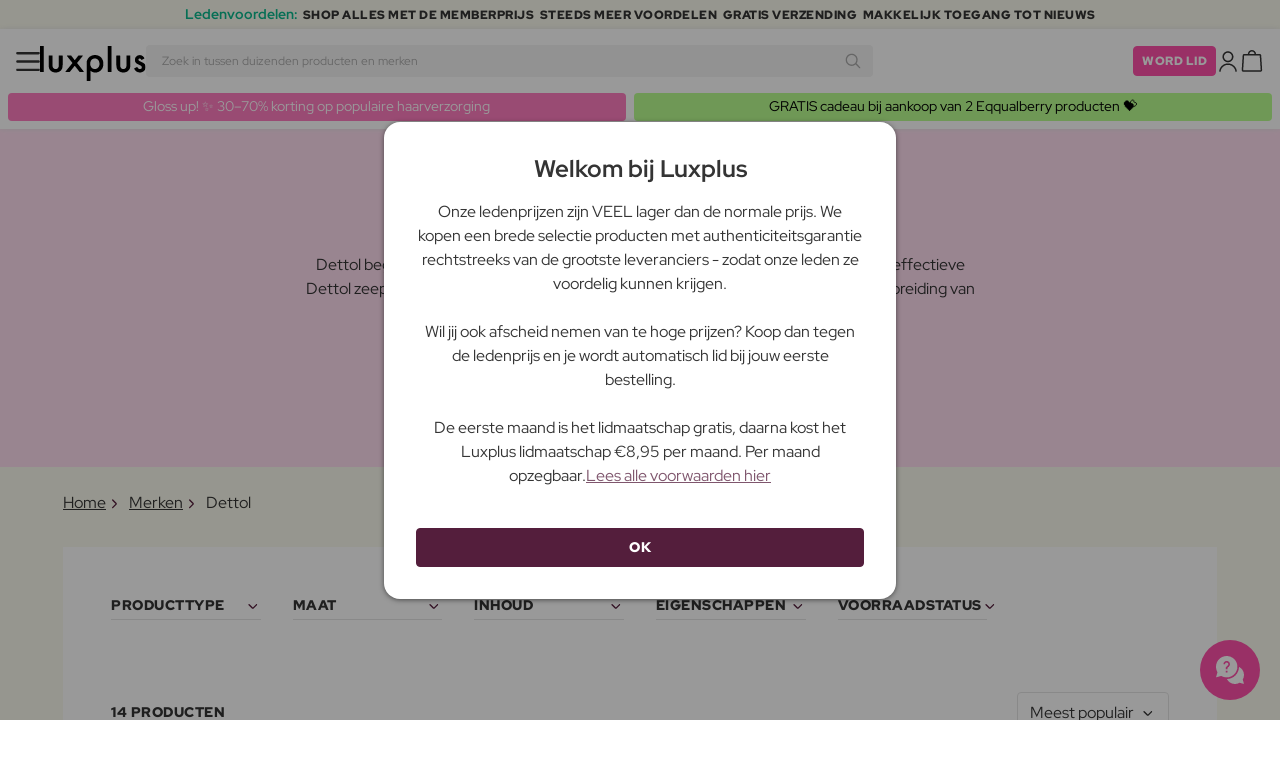

--- FILE ---
content_type: text/html; charset=UTF-8
request_url: https://www.luxplus.nl/merk/dettol
body_size: 38709
content:
<!doctype html>
<html lang="nl"
    class="">

    <head>
        <meta charset="utf-8">
        <meta name="viewport"
            content="width=device-width, initial-scale=1, maximum-scale=5">
        <link rel="shortcut icon"
            href="/favicon.ico">
        <link rel="preload"
            href="https://www.luxplus.nl/build/assets/Kaio-Bold-pga5dD-X.woff2"
            as="font"
            type="font/woff2"
            crossorigin="anonymous">
        <link rel="preload"
            href="https://www.luxplus.nl/build/assets/Kaio-Black-C_Xq_2rn.woff2"
            as="font"
            type="font/woff2"
            crossorigin="anonymous">
        <link rel="preload"
            href="https://www.luxplus.nl/build/assets/RedHatDisplay-VariableFont_wght-CYt243Jg.woff2"
            as="font"
            type="font/woff2"
            crossorigin="anonymous">
        <link rel="preload"
            href="https://www.luxplus.nl/build/assets/RedHatDisplay-Italic-VariableFont_wght-vaS-Mr_M.woff2"
            as="font"
            type="font/woff2"
            crossorigin="anonymous">
        <link rel="dns-prefetch"
            href="//luxplus.imgix.net">
        <link rel="preconnect"
            href="//luxplus.imgix.net">
                <link rel="preload"
            href="https://luxplus.imgix.net/content/icons/2025/logo.svg"
            as="image"
            type="image/svg+xml">
            <link rel="preload" as="style" href="https://www.luxplus.nl/build/assets/swiper-DVtqE91n.css" /><link rel="stylesheet" href="https://www.luxplus.nl/build/assets/swiper-DVtqE91n.css" data-navigate-track="reload" />    <link rel="preload" as="style" href="https://www.luxplus.nl/build/assets/app-iBKxA_gf.css" /><link rel="stylesheet" href="https://www.luxplus.nl/build/assets/app-iBKxA_gf.css" data-navigate-track="reload" />            <title>Dettol | Koop met lage ledenprijs med gratis fragt | 1–4 dagen levering</title>
    <link rel="canonical"
        href="https://www.luxplus.nl/merk/dettol" />
                <!-- Livewire Styles --><style >[wire\:loading][wire\:loading], [wire\:loading\.delay][wire\:loading\.delay], [wire\:loading\.inline-block][wire\:loading\.inline-block], [wire\:loading\.inline][wire\:loading\.inline], [wire\:loading\.block][wire\:loading\.block], [wire\:loading\.flex][wire\:loading\.flex], [wire\:loading\.table][wire\:loading\.table], [wire\:loading\.grid][wire\:loading\.grid], [wire\:loading\.inline-flex][wire\:loading\.inline-flex] {display: none;}[wire\:loading\.delay\.none][wire\:loading\.delay\.none], [wire\:loading\.delay\.shortest][wire\:loading\.delay\.shortest], [wire\:loading\.delay\.shorter][wire\:loading\.delay\.shorter], [wire\:loading\.delay\.short][wire\:loading\.delay\.short], [wire\:loading\.delay\.default][wire\:loading\.delay\.default], [wire\:loading\.delay\.long][wire\:loading\.delay\.long], [wire\:loading\.delay\.longer][wire\:loading\.delay\.longer], [wire\:loading\.delay\.longest][wire\:loading\.delay\.longest] {display: none;}[wire\:offline][wire\:offline] {display: none;}[wire\:dirty]:not(textarea):not(input):not(select) {display: none;}:root {--livewire-progress-bar-color: #2299dd;}[x-cloak] {display: none !important;}[wire\:cloak] {display: none !important;}</style>
                <script>
    const consentTypes = ['Marketing', 'Analytics'];

    function generateConsentPropName(prop) {
        return 'sleeknote' + prop + 'Consent';
    }

    consentTypes.forEach(function(prop) {
        let consentPropName = generateConsentPropName(prop);

        if (!(consentPropName in window)) {
            window[consentPropName] = false;
        }
    });

    window.addEventListener('CookieInformationConsentGiven', function() {
        let cookieProps = ['cookie_cat_marketing', 'cookie_cat_statistic'];

        cookieProps.forEach(function(prop, index) {
            if (window.CookieInformation.getConsentGivenFor(prop)) {
                let consentPropName = generateConsentPropName(consentTypes[index]);
                window[consentPropName] = true;
            }
        });
    });
</script>

<script id="sleeknoteScript"
    type="text/javascript">
    (function() {
        let sleeknoteScriptTag = document.createElement("script");
        sleeknoteScriptTag.type = "text/javascript";
        sleeknoteScriptTag.charset = "utf-8";
        sleeknoteScriptTag.src = ("//sleeknotecustomerscripts.sleeknote.com/172898.js");
        let s = document.getElementById("sleeknoteScript");
        s.parentNode.insertBefore(sleeknoteScriptTag, s);
    })();
</script>
        <script src="https://cdn.behamics.com/luxplus/behamics.js"></script>
        <script type="text/javascript">
    (function(c, l, a, r, i, t, y) {
        c[a] = c[a] || function() {
            (c[a].q = c[a].q || []).push(arguments)
        };
        t = l.createElement(r);
        t.async = 1;
        t.src = "https://www.clarity.ms/tag/" + i;
        y = l.getElementsByTagName(r)[0];
        y.parentNode.insertBefore(t, y);
    })(window, document, "clarity", "script", "lffnqudxfa");
</script>
        <script>
    window.dataLayer = window.dataLayer || [];
    window.dataLayer = [{"userStatus":"not-logged-in","userId":"","countryCode":"nl","languageCode":"nl","membership_status":"not a member","membership_date":"","membership_days":null,"membership_period":"","last_visit":"","last_purchase":"","gs":false,"email":"","phone":"","emailHash":"","phoneHash":"","ufHash":"","ulHash":"","uaHash":"","upnHash":"","ucHash":"","linkCampaignId":0,"referralId":"","membershipTypeId":0,"split-test":""}];
</script>
        <script>
    ! function() {
        "use strict";

        function l(e) {
            for (var t = e, r = 0, n = document.cookie.split(";"); r < n.length; r++) {
                var o = n[r].split("=");
                if (o[0].trim() === t) return o[1]
            }
        }

        function s(e) {
            return localStorage.getItem(e)
        }

        function u(e) {
            return window[e]
        }

        function A(e, t) {
            e = document.querySelector(e);
            return t ? null == e ? void 0 : e.getAttribute(t) : null == e ? void 0 : e.textContent
        }
        var e = window,
            t = document,
            r = "script",
            n = "dataLayer",
            o = 'https:\/\/ssc.luxplus.nl',
            a = "",
            i = "7k7yctqoqfv",
            c = '9n1=aWQ9R1RNLTVOWE1LUks%3D\u0026sort=asc',
            g = "cookie",
            v = "sck",
            E = "",
            d = !1;
        try {
            var d = !!g && (m = navigator.userAgent, !!(m = new RegExp("Version/([0-9._]+)(.*Mobile)?.*Safari.*").exec(
                    m))) && 16.4 <= parseFloat(m[1]),
                f = "stapeUserId" === g,
                I = d && !f ? function(e, t, r) {
                    void 0 === t && (t = "");
                    var n = {
                            cookie: l,
                            localStorage: s,
                            jsVariable: u,
                            cssSelector: A
                        },
                        t = Array.isArray(t) ? t : [t];
                    if (e && n[e])
                        for (var o = n[e], a = 0, i = t; a < i.length; a++) {
                            var c = i[a],
                                c = r ? o(c, r) : o(c);
                            if (c) return c
                        } else console.warn("invalid uid source", e)
                }(g, v, E) : void 0;
            d = d && (!!I || f)
        } catch (e) {
            console.error(e)
        }
        var m = e,
            g = (m[n] = m[n] || [], m[n].push({
                "gtm.start": (new Date).getTime(),
                event: "gtm.js"
            }), t.getElementsByTagName(r)[0]),
            v = I ? "&bi=" + encodeURIComponent(I) : "",
            E = t.createElement(r),
            f = (d && (i = 8 < i.length ? i.replace(/([a-z]{8}$)/, "kp$1") : "kp" + i), !d && a ? a : o);
        E.async = !0, E.src = f + "/" + i + ".js?" + c + v, null != (e = g.parentNode) && e.insertBefore(E, g)
    }();
</script>

        <script async
    src="https://helloretailcdn.com/helloretail.js"></script>
<script>
    hrq = window.hrq || [];
    hrq.push(['init', {}]);
    hrq.push(function(sdk) {
        if (!CookieInformation.getConsentGivenFor('cookie_cat_marketing')) {
            sdk.setTrackingOptOut(true);
        }
    });

    </script>

        <script>
            function isIOS() {
                return /iPad|iPhone|iPod/.test(navigator.userAgent);
            }

            var isIos = isIOS();

            document.documentElement.classList.add(isIos ? "os-ios" : "os-google");
        </script>
    </head>

    <body class="">
            <script type="application/ld+json">
        {"@context":"https:\/\/schema.org","@type":"BreadcrumbList","itemListElement":[{"@type":"ListItem","position":{},"name":{},"item":{}},{"@type":"ListItem","position":{},"name":{},"item":{}},{"@type":"ListItem","position":{},"name":{},"item":{}}]}
    </script>
            <div class="top-bar">
        <div class="lux-container max-w-md">
            <div class="lux-field lux-mobile-only">
                <div class="lux-field lux-text">
                    <p class="font-bold">Ledenvoordelen:</p>
                </div>

                <div class="top-bar-mobile   hide-pagination swiper swiper-slider"
    id="swiper_696bbcc16e9d4"
    data-per-view="1"
    data-gap="24"
    data-center-slides=""
    data-center-bounds=""
    data-breakpoints="[]"
    data-initial-slide="0"
    data-focus-center=""
    data-loop=""
    data-autoplay="1"
    data-autoplay-delay="5000"
    data-thumbs-id=""
    style="--swiperGap: 24px;">
    <div class="swiper-wrapper ">
        <div class="swiper-slide ">
    <div class="lux-field lux-box-title">
                            <p>SHOP ALLES MET DE MEMBERPRIJS</p>
                        </div>
</div>

                    <div class="swiper-slide ">
    <div class="lux-field lux-box-title">
                            <p>Steeds meer voordelen</p>
                        </div>
</div>

                    <div class="swiper-slide ">
    <div class="lux-field lux-box-title">
                            <p>Gratis verzending</p>
                        </div>
</div>

                    <div class="swiper-slide ">
    <div class="lux-field lux-box-title">
                            <p>Makkelijk toegang tot nieuws</p>
                        </div>
</div>
    </div>

    
    </div>

            </div>

            <div class="lux-field lux-desktop-only">
                <div class="lux-field lux-content-between">
                    <div class="lux-field lux-text">
                        <p class="font-bold">Ledenvoordelen:</p>
                    </div>

                    <div class="lux-field lux-box-title">
                        <p>SHOP ALLES MET DE MEMBERPRIJS</p>
                    </div>

                    <div class="lux-field lux-box-title">
                        <p>Steeds meer voordelen</p>
                    </div>

                    <div class="lux-field lux-box-title">
                        <p>Gratis verzending</p>
                    </div>

                    <div class="lux-field lux-box-title">
                        <p>Makkelijk toegang tot nieuws</p>
                    </div>
                </div>
            </div>
        </div>
    </div>

    <header>
        <div class="lux-header">
    <div class="lux-container full-width">
        <div class="lux-header-container">
            <div class="lux-left">
                <a class="lux-header-button burger-menu d-xl-none" href="javascript:void(0);" onclick="window.mobileMenu.show()" id="Overview">
    <img src="/img/null.png"
    style="--svg: url(https://luxplus.imgix.net/content/icons/2025/burger.svg)"
    alt=""
    class="lux-svg-icon icon menu">

    <div class="lux-field lux-text nl">
        <p>
            Menu
        </p>
    </div>

    
</a>

                <a class="lux-header-logo"
                    href="/">
                    <img src="https://luxplus.imgix.net/content/icons/2025/logo-favicon.svg"
                        class="topbar-logo favicon"
                        alt="">
                    <img src="https://luxplus.imgix.net/content/icons/2025/logo.svg"
                        class="topbar-logo logo"
                        alt="">
                </a>
            </div>

            <div class="lux-center shrinking-element">
                <div class="lux-field lux-header-search">
                    <form method="GET"
    action="/search"
    id="search-field-form">
    <label for="search-input-field"
        class="search-input">
        <input id="search-input-field"
            name="q"
            class="hello-search-not-member"
            type="text"
            maxlength="50"
            placeholder="Zoek in tussen duizenden producten en merken"
            autocomplete="off">

        <img src="/img/null.png"
    style="--svg: url(https://luxplus.imgix.net/content/icons/2025/search.svg)"
    alt=""
    class="lux-svg-icon ">
    </label>
</form>
                </div>
            </div>

            <div class="lux-right">
                <div class="lux-header-button lux-search-button">
                    <img src="/img/null.png"
    style="--svg: url(https://luxplus.imgix.net/content/icons/2025/search.svg)"
    alt=""
    class="lux-svg-icon ">
                </div>

                
                                                            <div class="lux-button">
                            <a href="/lidmaatschap"
                                class="btn btn-sm btn-action">
                                Word lid
                            </a>
                        </div>
                    
                    <a class="lux-header-button account" data-toggle="lux-popup" data-target="lux-panel-login" href="#" onclick="return false;">
    <img src="/img/null.png"
    style="--svg: url(https://luxplus.imgix.net/content/icons/2025/profile.svg)"
    alt=""
    class="lux-svg-icon icon account">

    <div class="lux-field lux-text nl">
        <p>
            Log in
        </p>
    </div>

    
</a>
                
                <a href="/winkelmand"
    class="lux-header-button  basket">
    <img src="/img/null.png"
    style="--svg: url(https://luxplus.imgix.net/content/icons/2025/basket.svg)"
    alt=""
    class="lux-svg-icon icon cart">

    <span
        class="header-button-counter non-member ">
            </span>

    <div class="lux-field lux-text nl">
        <p>
            Winkelmand
        </p>
    </div>
</a>
            </div>

            <div class="lux-footer">
                <ul class="lux-main-menu">
            <li class="">
            <a class="lux-menu-link section"
                data-id="section_news"
                href="/nieuwe-producten">
                Nieuw
            </a>
        </li>
            <li class="">
            <a class="lux-menu-link section"
                data-id="section_sale"
                href="/sale">
                Deals
            </a>
        </li>
            <li class="">
            <a class="lux-menu-link section"
                data-id="section_inspiration"
                href="/terug-op-voorraad">
                Inspiratie
            </a>
        </li>
            <li class="">
            <a class="lux-menu-link section"
                data-id="section_trending"
                href="/trending">
                Trending
            </a>
        </li>
            <li class="">
            <a class="lux-menu-link section"
                data-id="section_7"
                href="/section/make-up">
                Make-up
            </a>
        </li>
            <li class="">
            <a class="lux-menu-link section"
                data-id="section_8"
                href="/section/huidverzorging">
                Huidverzorging
            </a>
        </li>
            <li class="">
            <a class="lux-menu-link section"
                data-id="section_9"
                href="/section/parfum">
                Parfum
            </a>
        </li>
            <li class="">
            <a class="lux-menu-link section"
                data-id="section_10"
                href="/section/haar">
                Haar
            </a>
        </li>
            <li class="">
            <a class="lux-menu-link section"
                data-id="section_2"
                href="/section/heren">
                Heren
            </a>
        </li>
            <li class="">
            <a class="lux-menu-link section"
                data-id="section_11"
                href="/section/gezondheid-en-welzijn">
                Gezondheid &amp; Welzijn
            </a>
        </li>
            <li class="">
            <a class="lux-menu-link section"
                data-id="section_14"
                href="/section/home">
                Home
            </a>
        </li>
            <li class="">
            <a class="lux-menu-link section"
                data-id="section_4"
                href="/section/luxliving">
                Persoonlijke Verzorging
            </a>
        </li>
            <li class="">
            <a class="lux-menu-link section"
                data-id="section_3"
                href="/section/kinderen">
                Moeder &amp; Kind
            </a>
        </li>
            <li class="">
            <a class="lux-menu-link section"
                data-id="section_outlet"
                href="/outlet">
                Outlet
            </a>
        </li>
    </ul>
                <div class="lux-main-menu-overlay">
                                                <div class="lux-section-menu"
    data-id="section_inspiration">
    <div class="lux-category-menu">
    <a href="/terug-op-voorraad"
                                    class="lux-menu-link category">
                                    Terug op voorraad
                                </a>
</div>
                                                                                <div class="lux-category-menu">
    <a href="/besteld"
                                    class="lux-menu-link category">
                                    Binnenkort beschikbaar
                                </a>
</div>
                                                                                <div class="lux-category-menu">
    <a href="/luxmagazine"
                                    class="lux-menu-link category">
                                    Luxmagazine
                                </a>
</div>
                                                                                <div class="lux-category-menu">
    <a href="/luxury"
                                    class="lux-menu-link category">
                                    Luxe
                                </a>
</div>
                                                                                <div class="lux-category-menu">
    <a href="/alle-merken"
                                    class="lux-menu-link category">
                                    Merken
                                </a>
</div>
</div>
                                            <div class="lux-section-menu"
    data-id="section_7">
    <div class="lux-category-menu">
    <a href="/categorie/ogen"
                                    class="lux-menu-link category">
                                    Ogen
                                </a>

                                                                    <ul class="lux-subcategory-menu">
                                                                                                                                    <li>
                                                    <a href="/subcategorie/wimper-serum"
                                                        class="lux-menu-link subcategory">
                                                        Wimperserum
                                                    </a>
                                                </li>
                                                                                                                                                                                <li>
                                                    <a href="/subcategorie/wimpers"
                                                        class="lux-menu-link subcategory">
                                                        Kunstwimpers
                                                    </a>
                                                </li>
                                                                                                                                                                                <li>
                                                    <a href="/subcategorie/wimper-en-wenkbrauwverf"
                                                        class="lux-menu-link subcategory">
                                                        Wimper- en wenkbrauwverf
                                                    </a>
                                                </li>
                                                                                                                                                                                <li>
                                                    <a href="/subcategorie/mascara"
                                                        class="lux-menu-link subcategory">
                                                        Mascara
                                                    </a>
                                                </li>
                                                                                                                                                                                <li>
                                                    <a href="/subcategorie/oogschaduw"
                                                        class="lux-menu-link subcategory">
                                                        Oogschaduw
                                                    </a>
                                                </li>
                                                                                                                                                                                <li>
                                                    <a href="/subcategorie/wenkbrauwen"
                                                        class="lux-menu-link subcategory">
                                                        Wenkbrauwen
                                                    </a>
                                                </li>
                                                                                                                                                                                <li>
                                                    <a href="/subcategorie/eyeliner"
                                                        class="lux-menu-link subcategory">
                                                        Eyeliner
                                                    </a>
                                                </li>
                                                                                                                                                                                <li>
                                                    <a href="/subcategorie/kleurlenzen"
                                                        class="lux-menu-link subcategory">
                                                        Kleurlenzen
                                                    </a>
                                                </li>
                                                                                                                                                                                                                                                                                                                                                                                                                                                                                                                                                                                                                                                                                                                                                                                                                                                                                                                                                                                                                                                
                                        <li>
                                            <a href="/categorie/ogen"
                                                class="lux-menu-link show-all">
                                                Toon alles

                                                <img src="/img/null.png"
    style="--svg: url(https://luxplus.imgix.net/content/icons/2025/arrow-right.svg)"
    alt=""
    class="lux-svg-icon ">
                                            </a>
                                        </li>
                                    </ul>
</div>
                                                                                <div class="lux-category-menu">
    <a href="/categorie/gezicht"
                                    class="lux-menu-link category">
                                    Gezicht
                                </a>

                                                                    <ul class="lux-subcategory-menu">
                                                                                                                                    <li>
                                                    <a href="/subcategorie/foundation"
                                                        class="lux-menu-link subcategory">
                                                        Foundation
                                                    </a>
                                                </li>
                                                                                                                                                                                <li>
                                                    <a href="/subcategorie/poeder"
                                                        class="lux-menu-link subcategory">
                                                        Poeder
                                                    </a>
                                                </li>
                                                                                                                                                                                <li>
                                                    <a href="/subcategorie/blush"
                                                        class="lux-menu-link subcategory">
                                                        Blush
                                                    </a>
                                                </li>
                                                                                                                                                                                <li>
                                                    <a href="/subcategorie/primer"
                                                        class="lux-menu-link subcategory">
                                                        Primer
                                                    </a>
                                                </li>
                                                                                                                                                                                <li>
                                                    <a href="/subcategorie/concealer-en-highlighter"
                                                        class="lux-menu-link subcategory">
                                                        Concealer
                                                    </a>
                                                </li>
                                                                                                                                                                                <li>
                                                    <a href="/subcategorie/highlighter"
                                                        class="lux-menu-link subcategory">
                                                        Highlighter
                                                    </a>
                                                </li>
                                                                                                                                                                                <li>
                                                    <a href="/subcategorie/bb-cc-cream"
                                                        class="lux-menu-link subcategory">
                                                        BB &amp; CC cream
                                                    </a>
                                                </li>
                                                                                                                                                                                <li>
                                                    <a href="/subcategorie/bronzer"
                                                        class="lux-menu-link subcategory">
                                                        Bronzer
                                                    </a>
                                                </li>
                                                                                                                                                                                <li>
                                                    <a href="/subcategorie/setting-spray"
                                                        class="lux-menu-link subcategory">
                                                        Setting spray
                                                    </a>
                                                </li>
                                                                                                                                                                                <li>
                                                    <a href="/subcategorie/getinte-dagcreme"
                                                        class="lux-menu-link subcategory">
                                                        Getinte dagcrème
                                                    </a>
                                                </li>
                                                                                                                                                                                                                                                                                                                                                                                                                                                                                                                                                                                                                                                                                                                                                                                                                                                                                                                                                                                                                                                
                                        <li>
                                            <a href="/categorie/gezicht"
                                                class="lux-menu-link show-all">
                                                Toon alles

                                                <img src="/img/null.png"
    style="--svg: url(https://luxplus.imgix.net/content/icons/2025/arrow-right.svg)"
    alt=""
    class="lux-svg-icon ">
                                            </a>
                                        </li>
                                    </ul>
</div>
                                                                                <div class="lux-category-menu">
    <a href="/categorie/lippen"
                                    class="lux-menu-link category">
                                    Lippen
                                </a>

                                                                    <ul class="lux-subcategory-menu">
                                                                                                                                    <li>
                                                    <a href="/subcategorie/lipstick-en-lipgloss"
                                                        class="lux-menu-link subcategory">
                                                        Lippenstift
                                                    </a>
                                                </li>
                                                                                                                                                                                <li>
                                                    <a href="/subcategorie/lipgloss"
                                                        class="lux-menu-link subcategory">
                                                        Lipgloss
                                                    </a>
                                                </li>
                                                                                                                                                                                <li>
                                                    <a href="/subcategorie/lip-stain"
                                                        class="lux-menu-link subcategory">
                                                        Lip Stain
                                                    </a>
                                                </li>
                                                                                                                                                                                <li>
                                                    <a href="/subcategorie/lipliner"
                                                        class="lux-menu-link subcategory">
                                                        Lipliner
                                                    </a>
                                                </li>
                                                                                                                                                                                <li>
                                                    <a href="/subcategorie/lip-oil"
                                                        class="lux-menu-link subcategory">
                                                        Lip Oil
                                                    </a>
                                                </li>
                                                                                                                                                                                <li>
                                                    <a href="/subcategorie/lip-plumper"
                                                        class="lux-menu-link subcategory">
                                                        Lip plumper
                                                    </a>
                                                </li>
                                                                                                                                                                                                                                                                                                                                                                                                                                                                                                                                                                                                                                                                                                                                                                                                                                                                                                                                                                                                                                                
                                        <li>
                                            <a href="/categorie/lippen"
                                                class="lux-menu-link show-all">
                                                Toon alles

                                                <img src="/img/null.png"
    style="--svg: url(https://luxplus.imgix.net/content/icons/2025/arrow-right.svg)"
    alt=""
    class="lux-svg-icon ">
                                            </a>
                                        </li>
                                    </ul>
</div>
                                                                                <div class="lux-category-menu">
    <a href="/categorie/ontdek-makeup"
                                    class="lux-menu-link category">
                                    Ontdek
                                </a>

                                                                    <ul class="lux-subcategory-menu">
                                                                                                                                    <li>
                                                    <a href="/subcategorie/bestsellers-makeup"
                                                        class="lux-menu-link subcategory">
                                                        Bestsellers
                                                    </a>
                                                </li>
                                                                                                                                                                                <li>
                                                    <a href="/subcategorie/cadeausets-makeup"
                                                        class="lux-menu-link subcategory">
                                                        Cadeausets
                                                    </a>
                                                </li>
                                                                                                                                                                                <li>
                                                    <a href="/subcategorie/k-beauty-makeup"
                                                        class="lux-menu-link subcategory">
                                                        K-Beauty Make-Up
                                                    </a>
                                                </li>
                                                                                                                                                                                <li>
                                                    <a href="/subcategorie/make-up-trends"
                                                        class="lux-menu-link subcategory">
                                                        Festival Make-Up
                                                    </a>
                                                </li>
                                                                                                                                                                                <li>
                                                    <a href="/subcategorie/contour-kit"
                                                        class="lux-menu-link subcategory">
                                                        Contour Kit
                                                    </a>
                                                </li>
                                                                                                                                                                                                                                                                                                                                                                                                                                                                                                                                                                                                                                                                                                                                                                                                                                                                                                                                                                                                                                                
                                        <li>
                                            <a href="/categorie/ontdek-makeup"
                                                class="lux-menu-link show-all">
                                                Toon alles

                                                <img src="/img/null.png"
    style="--svg: url(https://luxplus.imgix.net/content/icons/2025/arrow-right.svg)"
    alt=""
    class="lux-svg-icon ">
                                            </a>
                                        </li>
                                    </ul>
</div>
                                                                                <div class="lux-category-menu">
    <a href="/categorie/nagels"
                                    class="lux-menu-link category">
                                    Nagels
                                </a>

                                                                    <ul class="lux-subcategory-menu">
                                                                                                                                    <li>
                                                    <a href="/subcategorie/nagel-lak"
                                                        class="lux-menu-link subcategory">
                                                        Nagellak
                                                    </a>
                                                </li>
                                                                                                                                                                                <li>
                                                    <a href="/subcategorie/nagelverzorging"
                                                        class="lux-menu-link subcategory">
                                                        Nagelverzorging
                                                    </a>
                                                </li>
                                                                                                                                                                                <li>
                                                    <a href="/subcategorie/kunstnagels"
                                                        class="lux-menu-link subcategory">
                                                        Kunstnagels
                                                    </a>
                                                </li>
                                                                                                                                                                                <li>
                                                    <a href="/subcategorie/topcoat-and-basecoat"
                                                        class="lux-menu-link subcategory">
                                                        Topcoat &amp; basecoat
                                                    </a>
                                                </li>
                                                                                                                                                                                <li>
                                                    <a href="/subcategorie/nagellak-remover"
                                                        class="lux-menu-link subcategory">
                                                        Nagellak remover
                                                    </a>
                                                </li>
                                                                                                                                                                                <li>
                                                    <a href="/subcategorie/nagelvijlen-en-scharen"
                                                        class="lux-menu-link subcategory">
                                                        Nagelvijlen- en scharen
                                                    </a>
                                                </li>
                                                                                                                                                                                <li>
                                                    <a href="/subcategorie/gel-nagellak"
                                                        class="lux-menu-link subcategory">
                                                        Gel nagellak
                                                    </a>
                                                </li>
                                                                                                                                                                                <li>
                                                    <a href="/subcategorie/manicure-set"
                                                        class="lux-menu-link subcategory">
                                                        Manicure Set
                                                    </a>
                                                </li>
                                                                                                                                                                                                                                                                                                                                                                                                                                                                                                                                                                                                                                                                                                                                                                                                                                                                                                                                                                                                                                                
                                        <li>
                                            <a href="/categorie/nagels"
                                                class="lux-menu-link show-all">
                                                Toon alles

                                                <img src="/img/null.png"
    style="--svg: url(https://luxplus.imgix.net/content/icons/2025/arrow-right.svg)"
    alt=""
    class="lux-svg-icon ">
                                            </a>
                                        </li>
                                    </ul>
</div>
                                                                                <div class="lux-category-menu">
    <a href="/categorie/accessories"
                                    class="lux-menu-link category">
                                    Accessories
                                </a>

                                                                    <ul class="lux-subcategory-menu">
                                                                                                                                    <li>
                                                    <a href="/subcategorie/makeup-accessoires"
                                                        class="lux-menu-link subcategory">
                                                        Accessoires
                                                    </a>
                                                </li>
                                                                                                                                                                                <li>
                                                    <a href="/subcategorie/penselen-en-applicatoren"
                                                        class="lux-menu-link subcategory">
                                                        Make-up brush
                                                    </a>
                                                </li>
                                                                                                                                                                                <li>
                                                    <a href="/subcategorie/make-up-spons"
                                                        class="lux-menu-link subcategory">
                                                        Make-up spons
                                                    </a>
                                                </li>
                                                                                                                                                                                <li>
                                                    <a href="/subcategorie/wimperkrullers"
                                                        class="lux-menu-link subcategory">
                                                        Wimperkrullers
                                                    </a>
                                                </li>
                                                                                                                                                                                <li>
                                                    <a href="/subcategorie/pincet"
                                                        class="lux-menu-link subcategory">
                                                        Pincet
                                                    </a>
                                                </li>
                                                                                                                                                                                                                                                                                                                                                                                                                                                                                                                                                                                                                                                                                                                                                                                                                                                                                                                                                                                                                                                
                                        <li>
                                            <a href="/categorie/accessories"
                                                class="lux-menu-link show-all">
                                                Toon alles

                                                <img src="/img/null.png"
    style="--svg: url(https://luxplus.imgix.net/content/icons/2025/arrow-right.svg)"
    alt=""
    class="lux-svg-icon ">
                                            </a>
                                        </li>
                                    </ul>
</div>
</div>
                                <div class="lux-section-menu"
    data-id="section_8">
    <div class="lux-category-menu">
    <a href="/categorie/gezichtsverzorging"
                                    class="lux-menu-link category">
                                    Gezichtsverzorging
                                </a>

                                                                    <ul class="lux-subcategory-menu">
                                                                                                                                    <li>
                                                    <a href="/subcategorie/gezichts-creme-dames"
                                                        class="lux-menu-link subcategory">
                                                        Gezichtscrème
                                                    </a>
                                                </li>
                                                                                                                                                                                <li>
                                                    <a href="/subcategorie/serum"
                                                        class="lux-menu-link subcategory">
                                                        Serum
                                                    </a>
                                                </li>
                                                                                                                                                                                <li>
                                                    <a href="/subcategorie/gezichts-reiniger-en-zeep-dames"
                                                        class="lux-menu-link subcategory">
                                                        Gezichtsreiniging
                                                    </a>
                                                </li>
                                                                                                                                                                                <li>
                                                    <a href="/subcategorie/maskers-en-scrubs-dames"
                                                        class="lux-menu-link subcategory">
                                                        Gezichtsmasker
                                                    </a>
                                                </li>
                                                                                                                                                                                <li>
                                                    <a href="/subcategorie/skintonic"
                                                        class="lux-menu-link subcategory">
                                                        Skintonic
                                                    </a>
                                                </li>
                                                                                                                                                                                <li>
                                                    <a href="/subcategorie/gezichtsbehandeling"
                                                        class="lux-menu-link subcategory">
                                                        Skincare Tools
                                                    </a>
                                                </li>
                                                                                                                                                                                <li>
                                                    <a href="/subcategorie/oog-creme"
                                                        class="lux-menu-link subcategory">
                                                        Oogverzorging
                                                    </a>
                                                </li>
                                                                                                                                                                                <li>
                                                    <a href="/subcategorie/lipverzorging"
                                                        class="lux-menu-link subcategory">
                                                        Lipverzorging
                                                    </a>
                                                </li>
                                                                                                                                                                                <li>
                                                    <a href="/subcategorie/make-up-remover"
                                                        class="lux-menu-link subcategory">
                                                        Make-up remover
                                                    </a>
                                                </li>
                                                                                                                                                                                <li>
                                                    <a href="/subcategorie/essence"
                                                        class="lux-menu-link subcategory">
                                                        Essence
                                                    </a>
                                                </li>
                                                                                                                                                                                <li>
                                                    <a href="/subcategorie/facial-mists"
                                                        class="lux-menu-link subcategory">
                                                        Facial mists
                                                    </a>
                                                </li>
                                                                                                                                                                                <li>
                                                    <a href="/subcategorie/gezichtsolie"
                                                        class="lux-menu-link subcategory">
                                                        Gezichtsolie
                                                    </a>
                                                </li>
                                                                                                                                                                                                                                                                                                                                                                                                                                                                                                                                                                                                                                                                                                                                                                                                                                                                                                                                                                                                                                                
                                        <li>
                                            <a href="/categorie/gezichtsverzorging"
                                                class="lux-menu-link show-all">
                                                Toon alles

                                                <img src="/img/null.png"
    style="--svg: url(https://luxplus.imgix.net/content/icons/2025/arrow-right.svg)"
    alt=""
    class="lux-svg-icon ">
                                            </a>
                                        </li>
                                    </ul>
</div>
                                                                                <div class="lux-category-menu">
    <a href="/categorie/shop-op-huidtype"
                                    class="lux-menu-link category">
                                    Winkel volgens huidtype en probleem
                                </a>

                                                                    <ul class="lux-subcategory-menu">
                                                                                                                                    <li>
                                                    <a href="/subcategorie/anti-age"
                                                        class="lux-menu-link subcategory">
                                                        Anti age
                                                    </a>
                                                </li>
                                                                                                                                                                                <li>
                                                    <a href="/subcategorie/roodheid"
                                                        class="lux-menu-link subcategory">
                                                        Roodheid
                                                    </a>
                                                </li>
                                                                                                                                                                                <li>
                                                    <a href="/subcategorie/droge-huid"
                                                        class="lux-menu-link subcategory">
                                                        Droge huid
                                                    </a>
                                                </li>
                                                                                                                                                                                <li>
                                                    <a href="/subcategorie/pigmentvlekken"
                                                        class="lux-menu-link subcategory">
                                                        Pigmentvlekken
                                                    </a>
                                                </li>
                                                                                                                                                                                <li>
                                                    <a href="/subcategorie/vette-huid"
                                                        class="lux-menu-link subcategory">
                                                        Vette huid
                                                    </a>
                                                </li>
                                                                                                                                                                                <li>
                                                    <a href="/subcategorie/gevoelige-huid"
                                                        class="lux-menu-link subcategory">
                                                        Gevoelige huid
                                                    </a>
                                                </li>
                                                                                                                                                                                <li>
                                                    <a href="/subcategorie/onzuivere-huid"
                                                        class="lux-menu-link subcategory">
                                                        Onzuivere huid
                                                    </a>
                                                </li>
                                                                                                                                                                                <li>
                                                    <a href="/subcategorie/gecombineerde-huid"
                                                        class="lux-menu-link subcategory">
                                                        Gecombineerde huid
                                                    </a>
                                                </li>
                                                                                                                                                                                <li>
                                                    <a href="/subcategorie/striae"
                                                        class="lux-menu-link subcategory">
                                                        Striae
                                                    </a>
                                                </li>
                                                                                                                                                                                <li>
                                                    <a href="/subcategorie/shop-op-behoefte-cellulitis"
                                                        class="lux-menu-link subcategory">
                                                        Cellulitis
                                                    </a>
                                                </li>
                                                                                                                                                                                                                                                                                                                                                                                                                                                                                                                                                                                                                                                                                                                                                                                                                                                                                                                                                                                                                                                
                                        <li>
                                            <a href="/categorie/shop-op-huidtype"
                                                class="lux-menu-link show-all">
                                                Toon alles

                                                <img src="/img/null.png"
    style="--svg: url(https://luxplus.imgix.net/content/icons/2025/arrow-right.svg)"
    alt=""
    class="lux-svg-icon ">
                                            </a>
                                        </li>
                                    </ul>
</div>
                                                                                <div class="lux-category-menu">
    <a href="/categorie/cadeau"
                                    class="lux-menu-link category">
                                    Ontdek
                                </a>

                                                                    <ul class="lux-subcategory-menu">
                                                                                                                                    <li>
                                                    <a href="/subcategorie/k-beauty"
                                                        class="lux-menu-link subcategory">
                                                        K-Beauty
                                                    </a>
                                                </li>
                                                                                                                                                                                <li>
                                                    <a href="/subcategorie/bestsellers-skincare"
                                                        class="lux-menu-link subcategory">
                                                        Bestsellers
                                                    </a>
                                                </li>
                                                                                                                                                                                <li>
                                                    <a href="/subcategorie/giftsets"
                                                        class="lux-menu-link subcategory">
                                                        Giftsets
                                                    </a>
                                                </li>
                                                                                                                                                                                <li>
                                                    <a href="/subcategorie/huidverzorging-travel-size"
                                                        class="lux-menu-link subcategory">
                                                        Travel size
                                                    </a>
                                                </li>
                                                                                                                                                                                <li>
                                                    <a href="/subcategorie/wellness-huidverzorging"
                                                        class="lux-menu-link subcategory">
                                                        Wellness
                                                    </a>
                                                </li>
                                                                                                                                                                                                                                                                                                                                                                                                                                                                                                                                                                                                                                                                                                                                                                                                                                                                                                                                                                                                                                                
                                        <li>
                                            <a href="/categorie/cadeau"
                                                class="lux-menu-link show-all">
                                                Toon alles

                                                <img src="/img/null.png"
    style="--svg: url(https://luxplus.imgix.net/content/icons/2025/arrow-right.svg)"
    alt=""
    class="lux-svg-icon ">
                                            </a>
                                        </li>
                                    </ul>
</div>
                                                                                <div class="lux-category-menu">
    <a href="/categorie/k-beauty"
                                    class="lux-menu-link category">
                                    K-Beauty
                                </a>

                                                                    <ul class="lux-subcategory-menu">
                                                                                                                                    <li>
                                                    <a href="/subcategorie/k-beauty-gezichtscreme"
                                                        class="lux-menu-link subcategory">
                                                        Gezichtscrème
                                                    </a>
                                                </li>
                                                                                                                                                                                <li>
                                                    <a href="/subcategorie/k-beauty-serum"
                                                        class="lux-menu-link subcategory">
                                                        Serum
                                                    </a>
                                                </li>
                                                                                                                                                                                <li>
                                                    <a href="/subcategorie/k-beauty-toner-and-mist"
                                                        class="lux-menu-link subcategory">
                                                        Toner &amp; Mist
                                                    </a>
                                                </li>
                                                                                                                                                                                <li>
                                                    <a href="/subcategorie/k-beauty-sheet-masks"
                                                        class="lux-menu-link subcategory">
                                                        Sheet Masks
                                                    </a>
                                                </li>
                                                                                                                                                                                <li>
                                                    <a href="/subcategorie/k-beauty-gezichtsreiniging"
                                                        class="lux-menu-link subcategory">
                                                        Gezichtsreiniging
                                                    </a>
                                                </li>
                                                                                                                                                                                <li>
                                                    <a href="/subcategorie/k-beauty-zonnecreme"
                                                        class="lux-menu-link subcategory">
                                                        Zonnecrème
                                                    </a>
                                                </li>
                                                                                                                                                                                <li>
                                                    <a href="/subcategorie/k-beauty-gezichtsmaskers"
                                                        class="lux-menu-link subcategory">
                                                        Gezichtsmaskers
                                                    </a>
                                                </li>
                                                                                                                                                                                <li>
                                                    <a href="/subcategorie/k-beauty-oogverzorging"
                                                        class="lux-menu-link subcategory">
                                                        Oogverzorging
                                                    </a>
                                                </li>
                                                                                                                                                                                <li>
                                                    <a href="/subcategorie/k-beauty-cleansing-oil"
                                                        class="lux-menu-link subcategory">
                                                        Cleansing Oil
                                                    </a>
                                                </li>
                                                                                                                                                                                <li>
                                                    <a href="/subcategorie/k-beauty-essence"
                                                        class="lux-menu-link subcategory">
                                                        Essence
                                                    </a>
                                                </li>
                                                                                                                                                                                <li>
                                                    <a href="/subcategorie/k-beauty-lichaamsverzorging"
                                                        class="lux-menu-link subcategory">
                                                        Lichaamsverzorging
                                                    </a>
                                                </li>
                                                                                                                                                                                <li>
                                                    <a href="/subcategorie/k-beauty-exfolierend"
                                                        class="lux-menu-link subcategory">
                                                        Exfoliërend
                                                    </a>
                                                </li>
                                                                                                                                                                                                                                                                                                                                                                                                                                                                                                                                                                                                                                                                                                                                                                                                                                                                                                                                                                                                                                                
                                        <li>
                                            <a href="/categorie/k-beauty"
                                                class="lux-menu-link show-all">
                                                Toon alles

                                                <img src="/img/null.png"
    style="--svg: url(https://luxplus.imgix.net/content/icons/2025/arrow-right.svg)"
    alt=""
    class="lux-svg-icon ">
                                            </a>
                                        </li>
                                    </ul>
</div>
                                                                                <div class="lux-category-menu">
    <a href="/categorie/shop-op-ingredienten"
                                    class="lux-menu-link category">
                                    Shop op ingrediënten
                                </a>

                                                                    <ul class="lux-subcategory-menu">
                                                                                                                                    <li>
                                                    <a href="/subcategorie/niacinamide"
                                                        class="lux-menu-link subcategory">
                                                        Niacinamide
                                                    </a>
                                                </li>
                                                                                                                                                                                <li>
                                                    <a href="/subcategorie/hyaluronzuur"
                                                        class="lux-menu-link subcategory">
                                                        Hyaluronzuur
                                                    </a>
                                                </li>
                                                                                                                                                                                <li>
                                                    <a href="/subcategorie/collageen"
                                                        class="lux-menu-link subcategory">
                                                        Collageen
                                                    </a>
                                                </li>
                                                                                                                                                                                <li>
                                                    <a href="/subcategorie/centella"
                                                        class="lux-menu-link subcategory">
                                                        Centella
                                                    </a>
                                                </li>
                                                                                                                                                                                <li>
                                                    <a href="/subcategorie/vitamine-c"
                                                        class="lux-menu-link subcategory">
                                                        Vitamine C
                                                    </a>
                                                </li>
                                                                                                                                                                                <li>
                                                    <a href="/subcategorie/pdrn"
                                                        class="lux-menu-link subcategory">
                                                        PDRN
                                                    </a>
                                                </li>
                                                                                                                                                                                <li>
                                                    <a href="/subcategorie/retinol"
                                                        class="lux-menu-link subcategory">
                                                        Retinol
                                                    </a>
                                                </li>
                                                                                                                                                                                <li>
                                                    <a href="/subcategorie/aha-bha"
                                                        class="lux-menu-link subcategory">
                                                        AHA BHA
                                                    </a>
                                                </li>
                                                                                                                                                                                <li>
                                                    <a href="/subcategorie/vitamine-e"
                                                        class="lux-menu-link subcategory">
                                                        Vitamine E
                                                    </a>
                                                </li>
                                                                                                                                                                                <li>
                                                    <a href="/subcategorie/salicylzuur"
                                                        class="lux-menu-link subcategory">
                                                        Salicylzuur
                                                    </a>
                                                </li>
                                                                                                                                                                                                                                                                                                                                                                                                                                                                                                                                                                                                                                                                                                                                                                                                                                                                                                                                                                                                                                                
                                        <li>
                                            <a href="/categorie/shop-op-ingredienten"
                                                class="lux-menu-link show-all">
                                                Toon alles

                                                <img src="/img/null.png"
    style="--svg: url(https://luxplus.imgix.net/content/icons/2025/arrow-right.svg)"
    alt=""
    class="lux-svg-icon ">
                                            </a>
                                        </li>
                                    </ul>
</div>
                                                                                <div class="lux-category-menu">
    <a href="/categorie/lichaamsverzorging"
                                    class="lux-menu-link category">
                                    Lichaamsverzorging
                                </a>

                                                                    <ul class="lux-subcategory-menu">
                                                                                                                                    <li>
                                                    <a href="/subcategorie/body-lotion-dames"
                                                        class="lux-menu-link subcategory">
                                                        Bodylotion
                                                    </a>
                                                </li>
                                                                                                                                                                                <li>
                                                    <a href="/subcategorie/douchegel"
                                                        class="lux-menu-link subcategory">
                                                        Douchegel
                                                    </a>
                                                </li>
                                                                                                                                                                                <li>
                                                    <a href="/subcategorie/hand-zeep"
                                                        class="lux-menu-link subcategory">
                                                        Handzeep
                                                    </a>
                                                </li>
                                                                                                                                                                                <li>
                                                    <a href="/subcategorie/huid-olie"
                                                        class="lux-menu-link subcategory">
                                                        Lichaamsolie
                                                    </a>
                                                </li>
                                                                                                                                                                                <li>
                                                    <a href="/subcategorie/handen-en-nagels-dames"
                                                        class="lux-menu-link subcategory">
                                                        Handverzorging
                                                    </a>
                                                </li>
                                                                                                                                                                                <li>
                                                    <a href="/subcategorie/voet-verzorging-dames"
                                                        class="lux-menu-link subcategory">
                                                        Voetverzorging
                                                    </a>
                                                </li>
                                                                                                                                                                                <li>
                                                    <a href="/subcategorie/bodyscrub"
                                                        class="lux-menu-link subcategory">
                                                        Scrub
                                                    </a>
                                                </li>
                                                                                                                                                                                <li>
                                                    <a href="/subcategorie/deodorant"
                                                        class="lux-menu-link subcategory">
                                                        Deodorant
                                                    </a>
                                                </li>
                                                                                                                                                                                <li>
                                                    <a href="/subcategorie/accessories-lichaamsverzorging"
                                                        class="lux-menu-link subcategory">
                                                        Accessoires
                                                    </a>
                                                </li>
                                                                                                                                                                                <li>
                                                    <a href="/subcategorie/douchegel-dames"
                                                        class="lux-menu-link subcategory">
                                                        Bad
                                                    </a>
                                                </li>
                                                                                                                                                                                                                                                                                                                                                                                                                                                                                                                                                                                                                                                                                                                                                                                                                                                                                                                                                                                                                                                
                                        <li>
                                            <a href="/categorie/lichaamsverzorging"
                                                class="lux-menu-link show-all">
                                                Toon alles

                                                <img src="/img/null.png"
    style="--svg: url(https://luxplus.imgix.net/content/icons/2025/arrow-right.svg)"
    alt=""
    class="lux-svg-icon ">
                                            </a>
                                        </li>
                                    </ul>
</div>
                                                                                <div class="lux-category-menu">
    <a href="/categorie/zonproducten"
                                    class="lux-menu-link category">
                                    Zonproducten
                                </a>

                                                                    <ul class="lux-subcategory-menu">
                                                                                                                                    <li>
                                                    <a href="/subcategorie/zon-bescherming-lichaam-dames"
                                                        class="lux-menu-link subcategory">
                                                        Zonnebrand
                                                    </a>
                                                </li>
                                                                                                                                                                                <li>
                                                    <a href="/subcategorie/zelf-bruiner"
                                                        class="lux-menu-link subcategory">
                                                        Zelfbruiner
                                                    </a>
                                                </li>
                                                                                                                                                                                <li>
                                                    <a href="/subcategorie/zon-bescherming-gezicht-dames"
                                                        class="lux-menu-link subcategory">
                                                        Aftersun
                                                    </a>
                                                </li>
                                                                                                                                                                                                                                                                                                                                                                                                                                                                                                                                                                                                                                                                                                                                                                                                                                                                                                                                                                                                                                                
                                        <li>
                                            <a href="/categorie/zonproducten"
                                                class="lux-menu-link show-all">
                                                Toon alles

                                                <img src="/img/null.png"
    style="--svg: url(https://luxplus.imgix.net/content/icons/2025/arrow-right.svg)"
    alt=""
    class="lux-svg-icon ">
                                            </a>
                                        </li>
                                    </ul>
</div>
                                                                                <div class="lux-category-menu">
    <a href="/categorie/dermatologische-skincare"
                                    class="lux-menu-link category">
                                    Dermatologische skincare
                                </a>

                                                                    <ul class="lux-subcategory-menu">
                                                                                                                                    <li>
                                                    <a href="/subcategorie/gezichtsverzorging"
                                                        class="lux-menu-link subcategory">
                                                        Gezichtsverzorging
                                                    </a>
                                                </li>
                                                                                                                                                                                <li>
                                                    <a href="/subcategorie/lichaamsverzorging"
                                                        class="lux-menu-link subcategory">
                                                        Lichaamsverzorging
                                                    </a>
                                                </li>
                                                                                                                                                                                <li>
                                                    <a href="/subcategorie/zonproducten-derma"
                                                        class="lux-menu-link subcategory">
                                                        Zonproducten
                                                    </a>
                                                </li>
                                                                                                                                                                                                                                                                                                                                                                                                                                                                                                                                                                                                                                                                                                                                                                                                                                                                                                                                                                                                                                                
                                        <li>
                                            <a href="/categorie/dermatologische-skincare"
                                                class="lux-menu-link show-all">
                                                Toon alles

                                                <img src="/img/null.png"
    style="--svg: url(https://luxplus.imgix.net/content/icons/2025/arrow-right.svg)"
    alt=""
    class="lux-svg-icon ">
                                            </a>
                                        </li>
                                    </ul>
</div>
</div>
                                <div class="lux-section-menu"
    data-id="section_9">
    <div class="lux-category-menu">
    <a href="/categorie/voor-haar"
                                    class="lux-menu-link category">
                                    Voor haar
                                </a>

                                                                    <ul class="lux-subcategory-menu">
                                                                                                                                    <li>
                                                    <a href="/subcategorie/parfum-voor-vrouwen"
                                                        class="lux-menu-link subcategory">
                                                        Parfum
                                                    </a>
                                                </li>
                                                                                                                                                                                <li>
                                                    <a href="/subcategorie/parfum-cadeausets-dames"
                                                        class="lux-menu-link subcategory">
                                                        Cadeausets
                                                    </a>
                                                </li>
                                                                                                                                                                                <li>
                                                    <a href="/subcategorie/body-mist"
                                                        class="lux-menu-link subcategory">
                                                        Body Mist
                                                    </a>
                                                </li>
                                                                                                                                                                                <li>
                                                    <a href="/subcategorie/niche-parfums-voor-haar"
                                                        class="lux-menu-link subcategory">
                                                        Niche Parfums
                                                    </a>
                                                </li>
                                                                                                                                                                                <li>
                                                    <a href="/subcategorie/deodorant-dames"
                                                        class="lux-menu-link subcategory">
                                                        Deodorant
                                                    </a>
                                                </li>
                                                                                                                                                                                                                                                                                                                                                                                                                                                                                                                                                                                                                                                                                                                                                                                                                                                                                                                                                                                                                                                
                                        <li>
                                            <a href="/categorie/voor-haar"
                                                class="lux-menu-link show-all">
                                                Toon alles

                                                <img src="/img/null.png"
    style="--svg: url(https://luxplus.imgix.net/content/icons/2025/arrow-right.svg)"
    alt=""
    class="lux-svg-icon ">
                                            </a>
                                        </li>
                                    </ul>
</div>
                                                                                <div class="lux-category-menu">
    <a href="/categorie/ontdek-parfum"
                                    class="lux-menu-link category">
                                    Ontdek
                                </a>

                                                                    <ul class="lux-subcategory-menu">
                                                                                                                                    <li>
                                                    <a href="/subcategorie/arabische-parfums"
                                                        class="lux-menu-link subcategory">
                                                        Arabische Parfums
                                                    </a>
                                                </li>
                                                                                                                                                                                <li>
                                                    <a href="/subcategorie/bestsellers-fragrance"
                                                        class="lux-menu-link subcategory">
                                                        Bestsellers
                                                    </a>
                                                </li>
                                                                                                                                                                                <li>
                                                    <a href="/subcategorie/vanille"
                                                        class="lux-menu-link subcategory">
                                                        Vanillegeur
                                                    </a>
                                                </li>
                                                                                                                                                                                <li>
                                                    <a href="/subcategorie/perfume-trends"
                                                        class="lux-menu-link subcategory">
                                                        Niche Parfums
                                                    </a>
                                                </li>
                                                                                                                                                                                <li>
                                                    <a href="/subcategorie/haarparfum"
                                                        class="lux-menu-link subcategory">
                                                        Haarparfum
                                                    </a>
                                                </li>
                                                                                                                                                                                <li>
                                                    <a href="/subcategorie/frisse-geuren"
                                                        class="lux-menu-link subcategory">
                                                        Frisse Geuren
                                                    </a>
                                                </li>
                                                                                                                                                                                <li>
                                                    <a href="/subcategorie/navulbaar-parfum-and-navullingen"
                                                        class="lux-menu-link subcategory">
                                                        Navulbaar Parfum &amp; Navullingen
                                                    </a>
                                                </li>
                                                                                                                                                                                <li>
                                                    <a href="/subcategorie/perfume-layering"
                                                        class="lux-menu-link subcategory">
                                                        Layering
                                                    </a>
                                                </li>
                                                                                                                                                                                <li>
                                                    <a href="/subcategorie/parfumolie"
                                                        class="lux-menu-link subcategory">
                                                        Parfumolie
                                                    </a>
                                                </li>
                                                                                                                                                                                                                                                                                                                                                                                                                                                                                                                                                                                                                                                                                                                                                                                                                                                                                                                                                                                                                                                
                                        <li>
                                            <a href="/categorie/ontdek-parfum"
                                                class="lux-menu-link show-all">
                                                Toon alles

                                                <img src="/img/null.png"
    style="--svg: url(https://luxplus.imgix.net/content/icons/2025/arrow-right.svg)"
    alt=""
    class="lux-svg-icon ">
                                            </a>
                                        </li>
                                    </ul>
</div>
                                                                                <div class="lux-category-menu">
    <a href="/categorie/geuren-noten"
                                    class="lux-menu-link category">
                                    Geuren &amp; Noten
                                </a>

                                                                    <ul class="lux-subcategory-menu">
                                                                                                                                    <li>
                                                    <a href="/subcategorie/bloemige-geuren"
                                                        class="lux-menu-link subcategory">
                                                        Bloemige Geuren
                                                    </a>
                                                </li>
                                                                                                                                                                                <li>
                                                    <a href="/subcategorie/vanillegeuren"
                                                        class="lux-menu-link subcategory">
                                                        Zoete Geuren
                                                    </a>
                                                </li>
                                                                                                                                                                                <li>
                                                    <a href="/subcategorie/oriental-parfums"
                                                        class="lux-menu-link subcategory">
                                                        Oriëntaalse Geuren
                                                    </a>
                                                </li>
                                                                                                                                                                                <li>
                                                    <a href="/subcategorie/frisse-citrusparfums"
                                                        class="lux-menu-link subcategory">
                                                        Citrusgeuren
                                                    </a>
                                                </li>
                                                                                                                                                                                <li>
                                                    <a href="/subcategorie/parfums-met-houtnoten"
                                                        class="lux-menu-link subcategory">
                                                        Houtige Geuren
                                                    </a>
                                                </li>
                                                                                                                                                                                <li>
                                                    <a href="/subcategorie/fruitige-geuren"
                                                        class="lux-menu-link subcategory">
                                                        Fruitige Geuren
                                                    </a>
                                                </li>
                                                                                                                                                                                                                                                                                                                                                                                                                                                                                                                                                                                                                                                                                                                                                                                                                                                                                                                                                                                                                                                
                                        <li>
                                            <a href="/categorie/geuren-noten"
                                                class="lux-menu-link show-all">
                                                Toon alles

                                                <img src="/img/null.png"
    style="--svg: url(https://luxplus.imgix.net/content/icons/2025/arrow-right.svg)"
    alt=""
    class="lux-svg-icon ">
                                            </a>
                                        </li>
                                    </ul>
</div>
                                                                                <div class="lux-category-menu">
    <a href="/categorie/voor-hem"
                                    class="lux-menu-link category">
                                    Voor hem
                                </a>

                                                                    <ul class="lux-subcategory-menu">
                                                                                                                                    <li>
                                                    <a href="/subcategorie/parfum-voor-mannen"
                                                        class="lux-menu-link subcategory">
                                                        Parfum
                                                    </a>
                                                </li>
                                                                                                                                                                                <li>
                                                    <a href="/subcategorie/cadeau-sets-heren"
                                                        class="lux-menu-link subcategory">
                                                        Cadeaus Voor Hem
                                                    </a>
                                                </li>
                                                                                                                                                                                <li>
                                                    <a href="/subcategorie/niche-parfums-voor-hem"
                                                        class="lux-menu-link subcategory">
                                                        Niche Parfums
                                                    </a>
                                                </li>
                                                                                                                                                                                <li>
                                                    <a href="/subcategorie/deodorant-heren"
                                                        class="lux-menu-link subcategory">
                                                        Deodorant
                                                    </a>
                                                </li>
                                                                                                                                                                                                                                                                                                                                                                                                                                                                                                                                                                                                                                                                                                                                                                                                                                                                                                                                                                                                                                                
                                        <li>
                                            <a href="/categorie/voor-hem"
                                                class="lux-menu-link show-all">
                                                Toon alles

                                                <img src="/img/null.png"
    style="--svg: url(https://luxplus.imgix.net/content/icons/2025/arrow-right.svg)"
    alt=""
    class="lux-svg-icon ">
                                            </a>
                                        </li>
                                    </ul>
</div>
                                                                                <div class="lux-category-menu">
    <a href="/categorie/parfums-unisex"
                                    class="lux-menu-link category">
                                    Unisex
                                </a>

                                                                    <ul class="lux-subcategory-menu">
                                                                                                                                    <li>
                                                    <a href="/subcategorie/unisex-parfum"
                                                        class="lux-menu-link subcategory">
                                                        Parfum
                                                    </a>
                                                </li>
                                                                                                                                                                                <li>
                                                    <a href="/subcategorie/niche-parfums-unisex"
                                                        class="lux-menu-link subcategory">
                                                        Niche Parfums
                                                    </a>
                                                </li>
                                                                                                                                                                                                                                                                                                                                                                                                                                                                                                                                                                                                                                                                                                                                                                                                                                                                                                                                                                                                                                                
                                        <li>
                                            <a href="/categorie/parfums-unisex"
                                                class="lux-menu-link show-all">
                                                Toon alles

                                                <img src="/img/null.png"
    style="--svg: url(https://luxplus.imgix.net/content/icons/2025/arrow-right.svg)"
    alt=""
    class="lux-svg-icon ">
                                            </a>
                                        </li>
                                    </ul>
</div>
</div>
                                <div class="lux-section-menu"
    data-id="section_10">
    <div class="lux-category-menu">
    <a href="/categorie/haarverzorging"
                                    class="lux-menu-link category">
                                    Haarverzorging
                                </a>

                                                                    <ul class="lux-subcategory-menu">
                                                                                                                                    <li>
                                                    <a href="/subcategorie/shampoo-dames"
                                                        class="lux-menu-link subcategory">
                                                        Shampoo
                                                    </a>
                                                </li>
                                                                                                                                                                                <li>
                                                    <a href="/subcategorie/haarmaskers-en-behandelingen-dames"
                                                        class="lux-menu-link subcategory">
                                                        Haarmaskers &amp; leave-In
                                                    </a>
                                                </li>
                                                                                                                                                                                <li>
                                                    <a href="/subcategorie/conditioner-dames"
                                                        class="lux-menu-link subcategory">
                                                        Conditioner
                                                    </a>
                                                </li>
                                                                                                                                                                                <li>
                                                    <a href="/subcategorie/haarolie"
                                                        class="lux-menu-link subcategory">
                                                        Haarolie &amp; haarserum
                                                    </a>
                                                </li>
                                                                                                                                                                                <li>
                                                    <a href="/subcategorie/haaruitval"
                                                        class="lux-menu-link subcategory">
                                                        Haaruitval
                                                    </a>
                                                </li>
                                                                                                                                                                                <li>
                                                    <a href="/subcategorie/droog-shampoo"
                                                        class="lux-menu-link subcategory">
                                                        Droogshampoo
                                                    </a>
                                                </li>
                                                                                                                                                                                <li>
                                                    <a href="/subcategorie/luizenhampoo"
                                                        class="lux-menu-link subcategory">
                                                        Luizenhampoo
                                                    </a>
                                                </li>
                                                                                                                                                                                <li>
                                                    <a href="/subcategorie/shampoo-conditioner-refill"
                                                        class="lux-menu-link subcategory">
                                                        Shampoo &amp; conditioner refill
                                                    </a>
                                                </li>
                                                                                                                                                                                                                                                                                                                                                                                                                                                                                                                                                                                                                                                                                                                                                                                                                                                                                                                                                                                                                                                
                                        <li>
                                            <a href="/categorie/haarverzorging"
                                                class="lux-menu-link show-all">
                                                Toon alles

                                                <img src="/img/null.png"
    style="--svg: url(https://luxplus.imgix.net/content/icons/2025/arrow-right.svg)"
    alt=""
    class="lux-svg-icon ">
                                            </a>
                                        </li>
                                    </ul>
</div>
                                                                                <div class="lux-category-menu">
    <a href="/categorie/shop-op-behoefte-haar"
                                    class="lux-menu-link category">
                                    Shop op behoefte
                                </a>

                                                                    <ul class="lux-subcategory-menu">
                                                                                                                                    <li>
                                                    <a href="/subcategorie/krullend-haar"
                                                        class="lux-menu-link subcategory">
                                                        Krullend haar
                                                    </a>
                                                </li>
                                                                                                                                                                                <li>
                                                    <a href="/subcategorie/beschadigd-haar"
                                                        class="lux-menu-link subcategory">
                                                        Beschadigd haar
                                                    </a>
                                                </li>
                                                                                                                                                                                <li>
                                                    <a href="/subcategorie/droog-haar"
                                                        class="lux-menu-link subcategory">
                                                        Droog haar
                                                    </a>
                                                </li>
                                                                                                                                                                                <li>
                                                    <a href="/subcategorie/geirriteerde-hoofdhuid"
                                                        class="lux-menu-link subcategory">
                                                        Geïrriteerde hoofdhuid
                                                    </a>
                                                </li>
                                                                                                                                                                                <li>
                                                    <a href="/subcategorie/anti-roos-shampoo"
                                                        class="lux-menu-link subcategory">
                                                        Anti-roos shampoo
                                                    </a>
                                                </li>
                                                                                                                                                                                <li>
                                                    <a href="/subcategorie/geverfd-haar"
                                                        class="lux-menu-link subcategory">
                                                        Geverfd haar
                                                    </a>
                                                </li>
                                                                                                                                                                                <li>
                                                    <a href="/subcategorie/fijn-haar"
                                                        class="lux-menu-link subcategory">
                                                        Haarvolume
                                                    </a>
                                                </li>
                                                                                                                                                                                <li>
                                                    <a href="/subcategorie/haartype-grijs-haar"
                                                        class="lux-menu-link subcategory">
                                                        Grijs haar
                                                    </a>
                                                </li>
                                                                                                                                                                                                                                                                                                                                                                                                                                                                                                                                                                                                                                                                                                                                                                                                                                                                                                                                                                                                                                                
                                        <li>
                                            <a href="/categorie/shop-op-behoefte-haar"
                                                class="lux-menu-link show-all">
                                                Toon alles

                                                <img src="/img/null.png"
    style="--svg: url(https://luxplus.imgix.net/content/icons/2025/arrow-right.svg)"
    alt=""
    class="lux-svg-icon ">
                                            </a>
                                        </li>
                                    </ul>
</div>
                                                                                <div class="lux-category-menu">
    <a href="/categorie/ontdek-haar"
                                    class="lux-menu-link category">
                                    Ontdek
                                </a>

                                                                    <ul class="lux-subcategory-menu">
                                                                                                                                    <li>
                                                    <a href="/subcategorie/bestsellers-hair"
                                                        class="lux-menu-link subcategory">
                                                        Bestsellers
                                                    </a>
                                                </li>
                                                                                                                                                                                <li>
                                                    <a href="/subcategorie/curly-girl"
                                                        class="lux-menu-link subcategory">
                                                        Curly Girl
                                                    </a>
                                                </li>
                                                                                                                                                                                <li>
                                                    <a href="/subcategorie/cadeausets-hair-care"
                                                        class="lux-menu-link subcategory">
                                                        Cadeausets
                                                    </a>
                                                </li>
                                                                                                                                                                                <li>
                                                    <a href="/subcategorie/hair-oiling"
                                                        class="lux-menu-link subcategory">
                                                        Hair Oiling
                                                    </a>
                                                </li>
                                                                                                                                                                                <li>
                                                    <a href="/subcategorie/haar-travel-size"
                                                        class="lux-menu-link subcategory">
                                                        Travel size
                                                    </a>
                                                </li>
                                                                                                                                                                                <li>
                                                    <a href="/subcategorie/korean-hair-care"
                                                        class="lux-menu-link subcategory">
                                                        Koreaanse haarverzorging
                                                    </a>
                                                </li>
                                                                                                                                                                                <li>
                                                    <a href="/subcategorie/haarvitamines"
                                                        class="lux-menu-link subcategory">
                                                        Haarvitamines
                                                    </a>
                                                </li>
                                                                                                                                                                                                                                                                                                                                                                                                                                                                                                                                                                                                                                                                                                                                                                                                                                                                                                                                                                                                                                                
                                        <li>
                                            <a href="/categorie/ontdek-haar"
                                                class="lux-menu-link show-all">
                                                Toon alles

                                                <img src="/img/null.png"
    style="--svg: url(https://luxplus.imgix.net/content/icons/2025/arrow-right.svg)"
    alt=""
    class="lux-svg-icon ">
                                            </a>
                                        </li>
                                    </ul>
</div>
                                                                                <div class="lux-category-menu">
    <a href="/categorie/haarstyling"
                                    class="lux-menu-link category">
                                    Haarstyling
                                </a>

                                                                    <ul class="lux-subcategory-menu">
                                                                                                                                    <li>
                                                    <a href="/subcategorie/haarspray"
                                                        class="lux-menu-link subcategory">
                                                        Haarspray
                                                    </a>
                                                </li>
                                                                                                                                                                                <li>
                                                    <a href="/subcategorie/wax"
                                                        class="lux-menu-link subcategory">
                                                        Wax
                                                    </a>
                                                </li>
                                                                                                                                                                                <li>
                                                    <a href="/subcategorie/haarmousse"
                                                        class="lux-menu-link subcategory">
                                                        Haarmousse
                                                    </a>
                                                </li>
                                                                                                                                                                                <li>
                                                    <a href="/subcategorie/sea-salt-spray"
                                                        class="lux-menu-link subcategory">
                                                        Sea salt spray
                                                    </a>
                                                </li>
                                                                                                                                                                                <li>
                                                    <a href="/subcategorie/heat-protection"
                                                        class="lux-menu-link subcategory">
                                                        Heat protection
                                                    </a>
                                                </li>
                                                                                                                                                                                <li>
                                                    <a href="/subcategorie/haargel"
                                                        class="lux-menu-link subcategory">
                                                        Haargel
                                                    </a>
                                                </li>
                                                                                                                                                                                                                                                                                                                                                                                                                                                                                                                                                                                                                                                                                                                                                                                                                                                                                                                                                                                                                                                
                                        <li>
                                            <a href="/categorie/haarstyling"
                                                class="lux-menu-link show-all">
                                                Toon alles

                                                <img src="/img/null.png"
    style="--svg: url(https://luxplus.imgix.net/content/icons/2025/arrow-right.svg)"
    alt=""
    class="lux-svg-icon ">
                                            </a>
                                        </li>
                                    </ul>
</div>
                                                                                <div class="lux-category-menu">
    <a href="/categorie/professionele-haarverzorging"
                                    class="lux-menu-link category">
                                    Professionele haarverzorging
                                </a>

                                                                    <ul class="lux-subcategory-menu">
                                                                                                                                    <li>
                                                    <a href="/subcategorie/haarverzorging-professionele-haarverzorging"
                                                        class="lux-menu-link subcategory">
                                                        Haarverzorging
                                                    </a>
                                                </li>
                                                                                                                                                                                <li>
                                                    <a href="/subcategorie/styling-professionele-haarverzorging"
                                                        class="lux-menu-link subcategory">
                                                        Styling
                                                    </a>
                                                </li>
                                                                                                                                                                                <li>
                                                    <a href="/subcategorie/shampoo-professionele-haarverzorging"
                                                        class="lux-menu-link subcategory">
                                                        Shampoo
                                                    </a>
                                                </li>
                                                                                                                                                                                <li>
                                                    <a href="/subcategorie/conditioner-professionele-haarverzorging"
                                                        class="lux-menu-link subcategory">
                                                        Conditioner
                                                    </a>
                                                </li>
                                                                                                                                                                                                                                                                                                                                                                                                                                                                                                                                                                                                                                                                                                                                                                                                                                                                                                                                                                                                                                                
                                        <li>
                                            <a href="/categorie/professionele-haarverzorging"
                                                class="lux-menu-link show-all">
                                                Toon alles

                                                <img src="/img/null.png"
    style="--svg: url(https://luxplus.imgix.net/content/icons/2025/arrow-right.svg)"
    alt=""
    class="lux-svg-icon ">
                                            </a>
                                        </li>
                                    </ul>
</div>
                                                                                <div class="lux-category-menu">
    <a href="/categorie/haarverf"
                                    class="lux-menu-link category">
                                    Haarverf
                                </a>

                                                                    <ul class="lux-subcategory-menu">
                                                                                                                                    <li>
                                                    <a href="/subcategorie/permanente-haarverf"
                                                        class="lux-menu-link subcategory">
                                                        Permanente haarverf
                                                    </a>
                                                </li>
                                                                                                                                                                                <li>
                                                    <a href="/subcategorie/kleurspoeling"
                                                        class="lux-menu-link subcategory">
                                                        Kleurspoeling
                                                    </a>
                                                </li>
                                                                                                                                                                                <li>
                                                    <a href="/subcategorie/toner"
                                                        class="lux-menu-link subcategory">
                                                        Toner
                                                    </a>
                                                </li>
                                                                                                                                                                                <li>
                                                    <a href="/subcategorie/bleken"
                                                        class="lux-menu-link subcategory">
                                                        Bleken
                                                    </a>
                                                </li>
                                                                                                                                                                                <li>
                                                    <a href="/subcategorie/uitgroei"
                                                        class="lux-menu-link subcategory">
                                                        Uitgroei
                                                    </a>
                                                </li>
                                                                                                                                                                                                                                                                                                                                                                                                                                                                                                                                                                                                                                                                                                                                                                                                                                                                                                                                                                                                                                                
                                        <li>
                                            <a href="/categorie/haarverf"
                                                class="lux-menu-link show-all">
                                                Toon alles

                                                <img src="/img/null.png"
    style="--svg: url(https://luxplus.imgix.net/content/icons/2025/arrow-right.svg)"
    alt=""
    class="lux-svg-icon ">
                                            </a>
                                        </li>
                                    </ul>
</div>
                                                                                <div class="lux-category-menu">
    <a href="/categorie/styling-tools"
                                    class="lux-menu-link category">
                                    Styling tools
                                </a>

                                                                    <ul class="lux-subcategory-menu">
                                                                                                                                    <li>
                                                    <a href="/subcategorie/krultangen"
                                                        class="lux-menu-link subcategory">
                                                        Krultangen
                                                    </a>
                                                </li>
                                                                                                                                                                                <li>
                                                    <a href="/subcategorie/stijltangen"
                                                        class="lux-menu-link subcategory">
                                                        Stijltangen
                                                    </a>
                                                </li>
                                                                                                                                                                                <li>
                                                    <a href="/subcategorie/fohns"
                                                        class="lux-menu-link subcategory">
                                                        Föhns
                                                    </a>
                                                </li>
                                                                                                                                                                                <li>
                                                    <a href="/subcategorie/heteluchtborstels"
                                                        class="lux-menu-link subcategory">
                                                        Heteluchtborstels
                                                    </a>
                                                </li>
                                                                                                                                                                                <li>
                                                    <a href="/subcategorie/heatless-curlers"
                                                        class="lux-menu-link subcategory">
                                                        Heatless Curlers
                                                    </a>
                                                </li>
                                                                                                                                                                                                                                                                                                                                                                                                                                                                                                                                                                                                                                                                                                                                                                                                                                                                                                                                                                                                                                                
                                        <li>
                                            <a href="/categorie/styling-tools"
                                                class="lux-menu-link show-all">
                                                Toon alles

                                                <img src="/img/null.png"
    style="--svg: url(https://luxplus.imgix.net/content/icons/2025/arrow-right.svg)"
    alt=""
    class="lux-svg-icon ">
                                            </a>
                                        </li>
                                    </ul>
</div>
                                                                                <div class="lux-category-menu">
    <a href="/categorie/haaraccessories"
                                    class="lux-menu-link category">
                                    Haaraccessories
                                </a>

                                                                    <ul class="lux-subcategory-menu">
                                                                                                                                    <li>
                                                    <a href="/subcategorie/haar-borstels"
                                                        class="lux-menu-link subcategory">
                                                        Haarborstels
                                                    </a>
                                                </li>
                                                                                                                                                                                <li>
                                                    <a href="/subcategorie/haarclips-en-haarspelden"
                                                        class="lux-menu-link subcategory">
                                                        Haarclips &amp; haarspelden
                                                    </a>
                                                </li>
                                                                                                                                                                                <li>
                                                    <a href="/subcategorie/haarelastiekjes-en-scrunchies"
                                                        class="lux-menu-link subcategory">
                                                        Haarelastiekjes &amp; scrunchies
                                                    </a>
                                                </li>
                                                                                                                                                                                <li>
                                                    <a href="/subcategorie/kammen"
                                                        class="lux-menu-link subcategory">
                                                        Kammen
                                                    </a>
                                                </li>
                                                                                                                                                                                <li>
                                                    <a href="/subcategorie/hair-extensions"
                                                        class="lux-menu-link subcategory">
                                                        Hair Extensions
                                                    </a>
                                                </li>
                                                                                                                                                                                                                                                                                                                                                                                                                                                                                                                                                                                                                                                                                                                                                                                                                                                                                                                                                                                                                                                
                                        <li>
                                            <a href="/categorie/haaraccessories"
                                                class="lux-menu-link show-all">
                                                Toon alles

                                                <img src="/img/null.png"
    style="--svg: url(https://luxplus.imgix.net/content/icons/2025/arrow-right.svg)"
    alt=""
    class="lux-svg-icon ">
                                            </a>
                                        </li>
                                    </ul>
</div>
</div>
                                <div class="lux-section-menu"
    data-id="section_2">
    <div class="lux-category-menu">
    <a href="/categorie/haar-verzorging-man"
                                    class="lux-menu-link category">
                                    Haar
                                </a>

                                                                    <ul class="lux-subcategory-menu">
                                                                                                                                    <li>
                                                    <a href="/subcategorie/haarstyling-heren"
                                                        class="lux-menu-link subcategory">
                                                        Styling
                                                    </a>
                                                </li>
                                                                                                                                                                                <li>
                                                    <a href="/subcategorie/haarverf-en-haarkuren-heren"
                                                        class="lux-menu-link subcategory">
                                                        Haarverf &amp; haarkuren
                                                    </a>
                                                </li>
                                                                                                                                                                                <li>
                                                    <a href="/subcategorie/shampoo-heren"
                                                        class="lux-menu-link subcategory">
                                                        Shampoo &amp; conditioner
                                                    </a>
                                                </li>
                                                                                                                                                                                <li>
                                                    <a href="/subcategorie/men-hair-loss"
                                                        class="lux-menu-link subcategory">
                                                        Haaruitval
                                                    </a>
                                                </li>
                                                                                                                                                                                                                                                                                                                                                                                                                                                                                                                                                                                                                                                                                                                                                                                                                                                                                                                                                                                                                                                
                                        <li>
                                            <a href="/categorie/haar-verzorging-man"
                                                class="lux-menu-link show-all">
                                                Toon alles

                                                <img src="/img/null.png"
    style="--svg: url(https://luxplus.imgix.net/content/icons/2025/arrow-right.svg)"
    alt=""
    class="lux-svg-icon ">
                                            </a>
                                        </li>
                                    </ul>
</div>
                                                                                <div class="lux-category-menu">
    <a href="/categorie/gezicht-verzorging-man"
                                    class="lux-menu-link category">
                                    Gezichtsverzorging
                                </a>

                                                                    <ul class="lux-subcategory-menu">
                                                                                                                                    <li>
                                                    <a href="/subcategorie/gezichts-creme"
                                                        class="lux-menu-link subcategory">
                                                        Gezichtscrème
                                                    </a>
                                                </li>
                                                                                                                                                                                <li>
                                                    <a href="/subcategorie/gezichts-reiniger-en-zeep"
                                                        class="lux-menu-link subcategory">
                                                        Gezichtsreiniger &amp; zeep
                                                    </a>
                                                </li>
                                                                                                                                                                                <li>
                                                    <a href="/subcategorie/maskers-en-scrubs-heren"
                                                        class="lux-menu-link subcategory">
                                                        Maskers &amp; scrubs
                                                    </a>
                                                </li>
                                                                                                                                                                                <li>
                                                    <a href="/subcategorie/anti-aging-heren"
                                                        class="lux-menu-link subcategory">
                                                        Anti age
                                                    </a>
                                                </li>
                                                                                                                                                                                <li>
                                                    <a href="/subcategorie/zon-bescherming-gezicht-heren"
                                                        class="lux-menu-link subcategory">
                                                        Zonbescherming
                                                    </a>
                                                </li>
                                                                                                                                                                                <li>
                                                    <a href="/subcategorie/oog-creme-heren"
                                                        class="lux-menu-link subcategory">
                                                        Oogcrème
                                                    </a>
                                                </li>
                                                                                                                                                                                                                                                                                                                                                                                                                                                                                                                                                                                                                                                                                                                                                                                                                                                                                                                                                                                                                                                
                                        <li>
                                            <a href="/categorie/gezicht-verzorging-man"
                                                class="lux-menu-link show-all">
                                                Toon alles

                                                <img src="/img/null.png"
    style="--svg: url(https://luxplus.imgix.net/content/icons/2025/arrow-right.svg)"
    alt=""
    class="lux-svg-icon ">
                                            </a>
                                        </li>
                                    </ul>
</div>
                                                                                <div class="lux-category-menu">
    <a href="/categorie/lichaam-verzorging-man"
                                    class="lux-menu-link category">
                                    Lichaamsverzorging
                                </a>

                                                                    <ul class="lux-subcategory-menu">
                                                                                                                                    <li>
                                                    <a href="/subcategorie/body-lotion-heren"
                                                        class="lux-menu-link subcategory">
                                                        Body Lotion
                                                    </a>
                                                </li>
                                                                                                                                                                                <li>
                                                    <a href="/subcategorie/douchegel-heren"
                                                        class="lux-menu-link subcategory">
                                                        Douchegel
                                                    </a>
                                                </li>
                                                                                                                                                                                <li>
                                                    <a href="/subcategorie/handen-en-nagels-heren"
                                                        class="lux-menu-link subcategory">
                                                        Handen &amp; nagels
                                                    </a>
                                                </li>
                                                                                                                                                                                <li>
                                                    <a href="/subcategorie/zonbescherming-lichaam-heren"
                                                        class="lux-menu-link subcategory">
                                                        Zonbescherming
                                                    </a>
                                                </li>
                                                                                                                                                                                                                                                                                                                                                                                                                                                                                                                                                                                                                                                                                                                                                                                                                                                                                                                                                                                                                                                
                                        <li>
                                            <a href="/categorie/lichaam-verzorging-man"
                                                class="lux-menu-link show-all">
                                                Toon alles

                                                <img src="/img/null.png"
    style="--svg: url(https://luxplus.imgix.net/content/icons/2025/arrow-right.svg)"
    alt=""
    class="lux-svg-icon ">
                                            </a>
                                        </li>
                                    </ul>
</div>
                                                                                <div class="lux-category-menu">
    <a href="/categorie/geuren-voor-mannen"
                                    class="lux-menu-link category">
                                    Geuren
                                </a>

                                                                    <ul class="lux-subcategory-menu">
                                                                                                                                    <li>
                                                    <a href="/subcategorie/parfum"
                                                        class="lux-menu-link subcategory">
                                                        Parfum
                                                    </a>
                                                </li>
                                                                                                                                                                                <li>
                                                    <a href="/subcategorie/deodorant-heren2"
                                                        class="lux-menu-link subcategory">
                                                        Deodorant
                                                    </a>
                                                </li>
                                                                                                                                                                                                                                                                                                                                                                                                                                                                                                                                                                                                                                                                                                                                                                                                                                                                                                                                                                                                                                                
                                        <li>
                                            <a href="/categorie/geuren-voor-mannen"
                                                class="lux-menu-link show-all">
                                                Toon alles

                                                <img src="/img/null.png"
    style="--svg: url(https://luxplus.imgix.net/content/icons/2025/arrow-right.svg)"
    alt=""
    class="lux-svg-icon ">
                                            </a>
                                        </li>
                                    </ul>
</div>
                                                                                <div class="lux-category-menu">
    <a href="/categorie/grooming"
                                    class="lux-menu-link category">
                                    Grooming
                                </a>

                                                                    <ul class="lux-subcategory-menu">
                                                                                                                                    <li>
                                                    <a href="/subcategorie/baardverzorging"
                                                        class="lux-menu-link subcategory">
                                                        Baardverzorging
                                                    </a>
                                                </li>
                                                                                                                                                                                <li>
                                                    <a href="/subcategorie/scheermesjes"
                                                        class="lux-menu-link subcategory">
                                                        Scheermesjes
                                                    </a>
                                                </li>
                                                                                                                                                                                <li>
                                                    <a href="/subcategorie/haartrimmer"
                                                        class="lux-menu-link subcategory">
                                                        Haartrimmer
                                                    </a>
                                                </li>
                                                                                                                                                                                <li>
                                                    <a href="/subcategorie/aftershave-man-nl"
                                                        class="lux-menu-link subcategory">
                                                        Aftershave
                                                    </a>
                                                </li>
                                                                                                                                                                                <li>
                                                    <a href="/subcategorie/scheergel"
                                                        class="lux-menu-link subcategory">
                                                        Scheergel
                                                    </a>
                                                </li>
                                                                                                                                                                                <li>
                                                    <a href="/subcategorie/baardtrimmer"
                                                        class="lux-menu-link subcategory">
                                                        Baardtrimmer
                                                    </a>
                                                </li>
                                                                                                                                                                                                                                                                                                                                                                                                                                                                                                                                                                                                                                                                                                                                                                                                                                                                                                                                                                                                                                                
                                        <li>
                                            <a href="/categorie/grooming"
                                                class="lux-menu-link show-all">
                                                Toon alles

                                                <img src="/img/null.png"
    style="--svg: url(https://luxplus.imgix.net/content/icons/2025/arrow-right.svg)"
    alt=""
    class="lux-svg-icon ">
                                            </a>
                                        </li>
                                    </ul>
</div>
                                                                                <div class="lux-category-menu">
    <a href="/categorie/cadeaus-voor-hem"
                                    class="lux-menu-link category">
                                    Cadeaus voor hem
                                </a>

                                                                    <ul class="lux-subcategory-menu">
                                                                                                                                    <li>
                                                    <a href="/subcategorie/cadeaus-voor-hem-parfum"
                                                        class="lux-menu-link subcategory">
                                                        Parfum
                                                    </a>
                                                </li>
                                                                                                                                                                                <li>
                                                    <a href="/subcategorie/huidverzorging"
                                                        class="lux-menu-link subcategory">
                                                        Huidverzorging
                                                    </a>
                                                </li>
                                                                                                                                                                                                                                                                                                                                                                                                                                                                                                                                                                                                                                                                                                                                                                                                                                                                                                                                                                                                                                                
                                        <li>
                                            <a href="/categorie/cadeaus-voor-hem"
                                                class="lux-menu-link show-all">
                                                Toon alles

                                                <img src="/img/null.png"
    style="--svg: url(https://luxplus.imgix.net/content/icons/2025/arrow-right.svg)"
    alt=""
    class="lux-svg-icon ">
                                            </a>
                                        </li>
                                    </ul>
</div>
</div>
                                <div class="lux-section-menu"
    data-id="section_11">
    <div class="lux-category-menu">
    <a href="/categorie/lichaam-en-gezondheid-vrouw"
                                    class="lux-menu-link category">
                                    Gezondheid &amp; Hygiëne
                                </a>

                                                                    <ul class="lux-subcategory-menu">
                                                                                                                                    <li>
                                                    <a href="/subcategorie/handreiniger"
                                                        class="lux-menu-link subcategory">
                                                        Handreiniger
                                                    </a>
                                                </li>
                                                                                                                                                                                <li>
                                                    <a href="/subcategorie/oor-neus-en-oogverzorging"
                                                        class="lux-menu-link subcategory">
                                                        Oor-, neus- en oogverzorging
                                                    </a>
                                                </li>
                                                                                                                                                                                <li>
                                                    <a href="/subcategorie/pleisters-en-wondverzorging"
                                                        class="lux-menu-link subcategory">
                                                        Pleisters &amp; wondverzorging
                                                    </a>
                                                </li>
                                                                                                                                                                                <li>
                                                    <a href="/subcategorie/muggenspray-en-insectenmiddel"
                                                        class="lux-menu-link subcategory">
                                                        Muggenspray &amp; insectenmiddel
                                                    </a>
                                                </li>
                                                                                                                                                                                <li>
                                                    <a href="/subcategorie/mondkapje"
                                                        class="lux-menu-link subcategory">
                                                        Mondkapje
                                                    </a>
                                                </li>
                                                                                                                                                                                <li>
                                                    <a href="/subcategorie/elektronica-verzorging"
                                                        class="lux-menu-link subcategory">
                                                        Elektronica
                                                    </a>
                                                </li>
                                                                                                                                                                                                                                                                                                                                                                                                                                                                                                                                                                                                                                                                                                                                                                                                                                                                                                                                                                                                                                                
                                        <li>
                                            <a href="/categorie/lichaam-en-gezondheid-vrouw"
                                                class="lux-menu-link show-all">
                                                Toon alles

                                                <img src="/img/null.png"
    style="--svg: url(https://luxplus.imgix.net/content/icons/2025/arrow-right.svg)"
    alt=""
    class="lux-svg-icon ">
                                            </a>
                                        </li>
                                    </ul>
</div>
                                                                                <div class="lux-category-menu">
    <a href="/categorie/intiem"
                                    class="lux-menu-link category">
                                    Intiem
                                </a>

                                                                    <ul class="lux-subcategory-menu">
                                                                                                                                    <li>
                                                    <a href="/subcategorie/massage"
                                                        class="lux-menu-link subcategory">
                                                        Massage &amp; Olie
                                                    </a>
                                                </li>
                                                                                                                                                                                <li>
                                                    <a href="/subcategorie/intimiteit"
                                                        class="lux-menu-link subcategory">
                                                        Seksspeeltjes
                                                    </a>
                                                </li>
                                                                                                                                                                                <li>
                                                    <a href="/subcategorie/glijmiddel"
                                                        class="lux-menu-link subcategory">
                                                        Glijmiddel
                                                    </a>
                                                </li>
                                                                                                                                                                                <li>
                                                    <a href="/subcategorie/intiem-condooms"
                                                        class="lux-menu-link subcategory">
                                                        Condooms
                                                    </a>
                                                </li>
                                                                                                                                                                                <li>
                                                    <a href="/subcategorie/datebox"
                                                        class="lux-menu-link subcategory">
                                                        Datebox
                                                    </a>
                                                </li>
                                                                                                                                                                                                                                                                                                                                                                                                                                                                                                                                                                                                                                                                                                                                                                                                                                                                                                                                                                                                                                                
                                        <li>
                                            <a href="/categorie/intiem"
                                                class="lux-menu-link show-all">
                                                Toon alles

                                                <img src="/img/null.png"
    style="--svg: url(https://luxplus.imgix.net/content/icons/2025/arrow-right.svg)"
    alt=""
    class="lux-svg-icon ">
                                            </a>
                                        </li>
                                    </ul>
</div>
                                                                                <div class="lux-category-menu">
    <a href="/categorie/elektronica-health-wellbeing"
                                    class="lux-menu-link category">
                                    Elektronica
                                </a>

                                                                    <ul class="lux-subcategory-menu">
                                                                                                                                    <li>
                                                    <a href="/subcategorie/thermometers-health-wellbeing"
                                                        class="lux-menu-link subcategory">
                                                        Thermometer
                                                    </a>
                                                </li>
                                                                                                                                                                                <li>
                                                    <a href="/subcategorie/massagetools"
                                                        class="lux-menu-link subcategory">
                                                        Massagetools
                                                    </a>
                                                </li>
                                                                                                                                                                                <li>
                                                    <a href="/subcategorie/bloeddrukmonitor"
                                                        class="lux-menu-link subcategory">
                                                        Bloeddrukmonitor
                                                    </a>
                                                </li>
                                                                                                                                                                                                                                                                                                                                                                                                                                                                                                                                                                                                            
                                        <li>
                                            <a href="/categorie/elektronica-health-wellbeing"
                                                class="lux-menu-link show-all">
                                                Toon alles

                                                <img src="/img/null.png"
    style="--svg: url(https://luxplus.imgix.net/content/icons/2025/arrow-right.svg)"
    alt=""
    class="lux-svg-icon ">
                                            </a>
                                        </li>
                                    </ul>
</div>
                                                                                <div class="lux-category-menu">
    <a href="/categorie/vitamines"
                                    class="lux-menu-link category">
                                    Voedingssupplementen
                                </a>

                                                                    <ul class="lux-subcategory-menu">
                                                                                                                                    <li>
                                                    <a href="/subcategorie/vitaminepillen"
                                                        class="lux-menu-link subcategory">
                                                        Vitamines
                                                    </a>
                                                </li>
                                                                                                                                                                                <li>
                                                    <a href="/subcategorie/mineralen"
                                                        class="lux-menu-link subcategory">
                                                        Mineralen
                                                    </a>
                                                </li>
                                                                                                                                                                                <li>
                                                    <a href="/subcategorie/visolie-en-omega"
                                                        class="lux-menu-link subcategory">
                                                        Visolie &amp; omega 3
                                                    </a>
                                                </li>
                                                                                                                                                                                <li>
                                                    <a href="/subcategorie/supplementen"
                                                        class="lux-menu-link subcategory">
                                                        Andere supplementen
                                                    </a>
                                                </li>
                                                                                                                                                                                <li>
                                                    <a href="/subcategorie/melkzuurbacterien"
                                                        class="lux-menu-link subcategory">
                                                        Melkzuurbacteriën
                                                    </a>
                                                </li>
                                                                                                                                                                                <li>
                                                    <a href="/subcategorie/collageen-voedingssupplementen"
                                                        class="lux-menu-link subcategory">
                                                        Collageen
                                                    </a>
                                                </li>
                                                                                                                                                                                <li>
                                                    <a href="/subcategorie/haar-huid-nagels"
                                                        class="lux-menu-link subcategory">
                                                        Haar, huid &amp; nagels
                                                    </a>
                                                </li>
                                                                                                                                                                                                                                                            
                                        <li>
                                            <a href="/categorie/vitamines"
                                                class="lux-menu-link show-all">
                                                Toon alles

                                                <img src="/img/null.png"
    style="--svg: url(https://luxplus.imgix.net/content/icons/2025/arrow-right.svg)"
    alt=""
    class="lux-svg-icon ">
                                            </a>
                                        </li>
                                    </ul>
</div>
                                                                                <div class="lux-category-menu">
    <a href="/categorie/voeding"
                                    class="lux-menu-link category">
                                    Voeding
                                </a>

                                                                    <ul class="lux-subcategory-menu">
                                                                                                                                    <li>
                                                    <a href="/subcategorie/drinken"
                                                        class="lux-menu-link subcategory">
                                                        Drinken
                                                    </a>
                                                </li>
                                                                                                                                                                                <li>
                                                    <a href="/subcategorie/snacks"
                                                        class="lux-menu-link subcategory">
                                                        Chips &amp; Nootjes
                                                    </a>
                                                </li>
                                                                                                                                                                                <li>
                                                    <a href="/subcategorie/eten"
                                                        class="lux-menu-link subcategory">
                                                        Eten
                                                    </a>
                                                </li>
                                                                                                                                                                                <li>
                                                    <a href="/subcategorie/kruiden"
                                                        class="lux-menu-link subcategory">
                                                        Kruiden
                                                    </a>
                                                </li>
                                                                                                                                                                                <li>
                                                    <a href="/subcategorie/koffie"
                                                        class="lux-menu-link subcategory">
                                                        Koffie
                                                    </a>
                                                </li>
                                                                                                                                                                                <li>
                                                    <a href="/subcategorie/gedroogd-fruit"
                                                        class="lux-menu-link subcategory">
                                                        Gedroogd Fruit
                                                    </a>
                                                </li>
                                                                                                                                                                                <li>
                                                    <a href="/subcategorie/snoep-chocolade"
                                                        class="lux-menu-link subcategory">
                                                        Snoep &amp; Chocolade
                                                    </a>
                                                </li>
                                                                                                                                                                                <li>
                                                    <a href="/subcategorie/thee-cacao"
                                                        class="lux-menu-link subcategory">
                                                        Thee &amp; Cacao
                                                    </a>
                                                </li>
                                                                                                                                                                                                                                                            
                                        <li>
                                            <a href="/categorie/voeding"
                                                class="lux-menu-link show-all">
                                                Toon alles

                                                <img src="/img/null.png"
    style="--svg: url(https://luxplus.imgix.net/content/icons/2025/arrow-right.svg)"
    alt=""
    class="lux-svg-icon ">
                                            </a>
                                        </li>
                                    </ul>
</div>
                                                                                <div class="lux-category-menu">
    <a href="/categorie/fitness-en-gewichtsverlies"
                                    class="lux-menu-link category">
                                    Fitness &amp; gewichtsverlies
                                </a>

                                                                    <ul class="lux-subcategory-menu">
                                                                                                                                    <li>
                                                    <a href="/subcategorie/proteinepoeder-en-training"
                                                        class="lux-menu-link subcategory">
                                                        Eiwitsupplementen
                                                    </a>
                                                </li>
                                                                                                                                                                                <li>
                                                    <a href="/subcategorie/afslankmiddelen-en-gewichtsverlies"
                                                        class="lux-menu-link subcategory">
                                                        Maaltijdsupplementen
                                                    </a>
                                                </li>
                                                                                                                                                                                <li>
                                                    <a href="/subcategorie/proteinepoeder"
                                                        class="lux-menu-link subcategory">
                                                        Proteïnepoeder
                                                    </a>
                                                </li>
                                                                                                                                                                                                                                                                                                                                                
                                        <li>
                                            <a href="/categorie/fitness-en-gewichtsverlies"
                                                class="lux-menu-link show-all">
                                                Toon alles

                                                <img src="/img/null.png"
    style="--svg: url(https://luxplus.imgix.net/content/icons/2025/arrow-right.svg)"
    alt=""
    class="lux-svg-icon ">
                                            </a>
                                        </li>
                                    </ul>
</div>
</div>
                                <div class="lux-section-menu"
    data-id="section_14">
    <div class="lux-category-menu">
    <a href="/categorie/schoonmaak"
                                    class="lux-menu-link category">
                                    Schoonmaak
                                </a>

                                                                    <ul class="lux-subcategory-menu">
                                                                                                                                    <li>
                                                    <a href="/subcategorie/wasmiddel"
                                                        class="lux-menu-link subcategory">
                                                        Wasmiddel
                                                    </a>
                                                </li>
                                                                                                                                                                                <li>
                                                    <a href="/subcategorie/glansspoeling"
                                                        class="lux-menu-link subcategory">
                                                        Wasverzachter
                                                    </a>
                                                </li>
                                                                                                                                                                                <li>
                                                    <a href="/subcategorie/allesreiniger"
                                                        class="lux-menu-link subcategory">
                                                        Allesreiniger
                                                    </a>
                                                </li>
                                                                                                                                                                                <li>
                                                    <a href="/subcategorie/toilet"
                                                        class="lux-menu-link subcategory">
                                                        Toilet &amp; badkamer
                                                    </a>
                                                </li>
                                                                                                                                                                                <li>
                                                    <a href="/subcategorie/overig-schoonmaak"
                                                        class="lux-menu-link subcategory">
                                                        Overig
                                                    </a>
                                                </li>
                                                                                                                                                                                <li>
                                                    <a href="/subcategorie/afwas-middel"
                                                        class="lux-menu-link subcategory">
                                                        Afwasmiddel
                                                    </a>
                                                </li>
                                                                                                                                                                                <li>
                                                    <a href="/subcategorie/schoonmaakartikelen"
                                                        class="lux-menu-link subcategory">
                                                        Schoonmaakartikelen
                                                    </a>
                                                </li>
                                                                                                                                                                                <li>
                                                    <a href="/subcategorie/vloerreiniger"
                                                        class="lux-menu-link subcategory">
                                                        Vloerreiniger
                                                    </a>
                                                </li>
                                                                                                                                                                                <li>
                                                    <a href="/subcategorie/keuken"
                                                        class="lux-menu-link subcategory">
                                                        Keuken
                                                    </a>
                                                </li>
                                                                                                                                                                                                                                                                                                                                                                                                                                                                                                                                                                                                                                                                                                                                                                                                                                                                                                                                                                                                                                                
                                        <li>
                                            <a href="/categorie/schoonmaak"
                                                class="lux-menu-link show-all">
                                                Toon alles

                                                <img src="/img/null.png"
    style="--svg: url(https://luxplus.imgix.net/content/icons/2025/arrow-right.svg)"
    alt=""
    class="lux-svg-icon ">
                                            </a>
                                        </li>
                                    </ul>
</div>
                                                                                <div class="lux-category-menu">
    <a href="/categorie/huis-inrichting"
                                    class="lux-menu-link category">
                                    Huisparfum en geuren
                                </a>

                                                                    <ul class="lux-subcategory-menu">
                                                                                                                                    <li>
                                                    <a href="/subcategorie/geurkaarsen-en-geurstokjes"
                                                        class="lux-menu-link subcategory">
                                                        Geurkaarsen
                                                    </a>
                                                </li>
                                                                                                                                                                                <li>
                                                    <a href="/subcategorie/aromadiffusers"
                                                        class="lux-menu-link subcategory">
                                                        Aromadiffusers
                                                    </a>
                                                </li>
                                                                                                                                                                                <li>
                                                    <a href="/subcategorie/roomspray"
                                                        class="lux-menu-link subcategory">
                                                        Roomspray
                                                    </a>
                                                </li>
                                                                                                                                                                                                                                                                                                                                                                                                                                                                                                                                                                                                                                                                                                                                                                                                                                                                                                                                                                                                                                                
                                        <li>
                                            <a href="/categorie/huis-inrichting"
                                                class="lux-menu-link show-all">
                                                Toon alles

                                                <img src="/img/null.png"
    style="--svg: url(https://luxplus.imgix.net/content/icons/2025/arrow-right.svg)"
    alt=""
    class="lux-svg-icon ">
                                            </a>
                                        </li>
                                    </ul>
</div>
                                                                                <div class="lux-category-menu">
    <a href="/categorie/ontdek-home"
                                    class="lux-menu-link category">
                                    Ontdek
                                </a>

                                                                    <ul class="lux-subcategory-menu">
                                                                                                                                    <li>
                                                    <a href="/subcategorie/wellness"
                                                        class="lux-menu-link subcategory">
                                                        Wellness
                                                    </a>
                                                </li>
                                                                                                                                                                                                                                                                                                                                                                                                                                                                                                                                                                                                                                                                                                                                                                                                                                                                                                                                                                                                                                                
                                        <li>
                                            <a href="/categorie/ontdek-home"
                                                class="lux-menu-link show-all">
                                                Toon alles

                                                <img src="/img/null.png"
    style="--svg: url(https://luxplus.imgix.net/content/icons/2025/arrow-right.svg)"
    alt=""
    class="lux-svg-icon ">
                                            </a>
                                        </li>
                                    </ul>
</div>
                                                                                <div class="lux-category-menu">
    <a href="/categorie/badkamer"
                                    class="lux-menu-link category">
                                    Badkamer
                                </a>

                                                                    <ul class="lux-subcategory-menu">
                                                                                                                                    <li>
                                                    <a href="/subcategorie/badkameraccessoires"
                                                        class="lux-menu-link subcategory">
                                                        Badkameraccessoires
                                                    </a>
                                                </li>
                                                                                                                                                                                <li>
                                                    <a href="/subcategorie/badkamer"
                                                        class="lux-menu-link subcategory">
                                                        Weegschalen
                                                    </a>
                                                </li>
                                                                                                                                                                                                                                                                                                                                                                                                                                                                                                                                                                                                                                                                                                
                                        <li>
                                            <a href="/categorie/badkamer"
                                                class="lux-menu-link show-all">
                                                Toon alles

                                                <img src="/img/null.png"
    style="--svg: url(https://luxplus.imgix.net/content/icons/2025/arrow-right.svg)"
    alt=""
    class="lux-svg-icon ">
                                            </a>
                                        </li>
                                    </ul>
</div>
                                                                                <div class="lux-category-menu">
    <a href="/categorie/elektronica-voor-thuis"
                                    class="lux-menu-link category">
                                    Elektronica voor thuis
                                </a>

                                                                    <ul class="lux-subcategory-menu">
                                                                                                                                    <li>
                                                    <a href="/subcategorie/elektronica-voor-thuis"
                                                        class="lux-menu-link subcategory">
                                                        Huishoudelijke apparaten
                                                    </a>
                                                </li>
                                                                                                                                                                                <li>
                                                    <a href="/subcategorie/telefoon-accessoires-en-covers"
                                                        class="lux-menu-link subcategory">
                                                        Telefoon accessoires &amp; covers
                                                    </a>
                                                </li>
                                                                                                                                                                                <li>
                                                    <a href="/subcategorie/batterijen"
                                                        class="lux-menu-link subcategory">
                                                        Batterijen
                                                    </a>
                                                </li>
                                                                                                                                                                                <li>
                                                    <a href="/subcategorie/strijken"
                                                        class="lux-menu-link subcategory">
                                                        Strijken
                                                    </a>
                                                </li>
                                                                                                                                                                                                                                                                                                                                                                                                                                                                                                                                                                                                                                                                                                                                                                                                                                                                        
                                        <li>
                                            <a href="/categorie/elektronica-voor-thuis"
                                                class="lux-menu-link show-all">
                                                Toon alles

                                                <img src="/img/null.png"
    style="--svg: url(https://luxplus.imgix.net/content/icons/2025/arrow-right.svg)"
    alt=""
    class="lux-svg-icon ">
                                            </a>
                                        </li>
                                    </ul>
</div>
                                                                                <div class="lux-category-menu">
    <a href="/categorie/keuken-en-eetkamer"
                                    class="lux-menu-link category">
                                    Keuken &amp; Eetkamer
                                </a>

                                                                    <ul class="lux-subcategory-menu">
                                                                                                                                    <li>
                                                    <a href="/subcategorie/keukenaccessoires"
                                                        class="lux-menu-link subcategory">
                                                        Keukenaccessoires
                                                    </a>
                                                </li>
                                                                                                                                                                                <li>
                                                    <a href="/subcategorie/keuken"
                                                        class="lux-menu-link subcategory">
                                                        Keukentoebehoren
                                                    </a>
                                                </li>
                                                                                                                                                                                <li>
                                                    <a href="/subcategorie/servies-en-bestek"
                                                        class="lux-menu-link subcategory">
                                                        Tafelsetting
                                                    </a>
                                                </li>
                                                                                                                                                                                <li>
                                                    <a href="/subcategorie/waterkoker"
                                                        class="lux-menu-link subcategory">
                                                        Waterkoker
                                                    </a>
                                                </li>
                                                                                                                                                                                                                                                                                                                                                                                                                                                                                                                                                                                                                                                                                                                                                                                                                                                                                                                                                                                                                                                
                                        <li>
                                            <a href="/categorie/keuken-en-eetkamer"
                                                class="lux-menu-link show-all">
                                                Toon alles

                                                <img src="/img/null.png"
    style="--svg: url(https://luxplus.imgix.net/content/icons/2025/arrow-right.svg)"
    alt=""
    class="lux-svg-icon ">
                                            </a>
                                        </li>
                                    </ul>
</div>
                                                                                <div class="lux-category-menu">
    <a href="/categorie/huisdieren"
                                    class="lux-menu-link category">
                                    Huisdieren
                                </a>

                                                                    <ul class="lux-subcategory-menu">
                                                                                                                                    <li>
                                                    <a href="/subcategorie/dierenverzorging-en-reiniging"
                                                        class="lux-menu-link subcategory">
                                                        Dierenverzorging &amp; -reiniging
                                                    </a>
                                                </li>
                                                                                                                                                                                <li>
                                                    <a href="/subcategorie/dierenvoeding"
                                                        class="lux-menu-link subcategory">
                                                        Dierenvoeding
                                                    </a>
                                                </li>
                                                                                                                                                                                                                                                            
                                        <li>
                                            <a href="/categorie/huisdieren"
                                                class="lux-menu-link show-all">
                                                Toon alles

                                                <img src="/img/null.png"
    style="--svg: url(https://luxplus.imgix.net/content/icons/2025/arrow-right.svg)"
    alt=""
    class="lux-svg-icon ">
                                            </a>
                                        </li>
                                    </ul>
</div>
                                                                                <div class="lux-category-menu">
    <a href="/categorie/textiel"
                                    class="lux-menu-link category">
                                    Textiel
                                </a>

                                                                    <ul class="lux-subcategory-menu">
                                                                                                                                    <li>
                                                    <a href="/subcategorie/handdoeken-en-textiel"
                                                        class="lux-menu-link subcategory">
                                                        Handdoeken
                                                    </a>
                                                </li>
                                                                                                                                                                                <li>
                                                    <a href="/subcategorie/beddengoed"
                                                        class="lux-menu-link subcategory">
                                                        Beddengoed
                                                    </a>
                                                </li>
                                                                                                                                                                                <li>
                                                    <a href="/subcategorie/keukentextiel"
                                                        class="lux-menu-link subcategory">
                                                        Keukentextiel
                                                    </a>
                                                </li>
                                                                                                                                                                                                                                                                                                                                                                                                                                                                                                                                                                                                                                                                                                                                                                                                                                                                                                                                                            
                                        <li>
                                            <a href="/categorie/textiel"
                                                class="lux-menu-link show-all">
                                                Toon alles

                                                <img src="/img/null.png"
    style="--svg: url(https://luxplus.imgix.net/content/icons/2025/arrow-right.svg)"
    alt=""
    class="lux-svg-icon ">
                                            </a>
                                        </li>
                                    </ul>
</div>
</div>
                                <div class="lux-section-menu"
    data-id="section_4">
    <div class="lux-category-menu">
    <a href="/categorie/mond-tandverzorging"
                                    class="lux-menu-link category">
                                    Mond- &amp; tandverzorging
                                </a>

                                                                    <ul class="lux-subcategory-menu">
                                                                                                                                    <li>
                                                    <a href="/subcategorie/tandpasta"
                                                        class="lux-menu-link subcategory">
                                                        Tandpasta
                                                    </a>
                                                </li>
                                                                                                                                                                                <li>
                                                    <a href="/subcategorie/mondwater"
                                                        class="lux-menu-link subcategory">
                                                        Mondwater
                                                    </a>
                                                </li>
                                                                                                                                                                                <li>
                                                    <a href="/subcategorie/teeth-whitening"
                                                        class="lux-menu-link subcategory">
                                                        Teeth Whitening
                                                    </a>
                                                </li>
                                                                                                                                                                                <li>
                                                    <a href="/subcategorie/floss"
                                                        class="lux-menu-link subcategory">
                                                        Floss
                                                    </a>
                                                </li>
                                                                                                                                                                                <li>
                                                    <a href="/subcategorie/tandenborstels"
                                                        class="lux-menu-link subcategory">
                                                        Tandenborstels
                                                    </a>
                                                </li>
                                                                                                                                                                                <li>
                                                    <a href="/subcategorie/electronica-persoonlijke-verzorging"
                                                        class="lux-menu-link subcategory">
                                                        Elektrische tandenborstels
                                                    </a>
                                                </li>
                                                                                                                                                                                                                                                                                                                                                                                                                                                                                                                                                                                                                                                                                                                                                                                                                                                                                                                                                                                                                                                
                                        <li>
                                            <a href="/categorie/mond-tandverzorging"
                                                class="lux-menu-link show-all">
                                                Toon alles

                                                <img src="/img/null.png"
    style="--svg: url(https://luxplus.imgix.net/content/icons/2025/arrow-right.svg)"
    alt=""
    class="lux-svg-icon ">
                                            </a>
                                        </li>
                                    </ul>
</div>
                                                                                <div class="lux-category-menu">
    <a href="/categorie/ontharing"
                                    class="lux-menu-link category">
                                    Ontharing
                                </a>

                                                                    <ul class="lux-subcategory-menu">
                                                                                                                                    <li>
                                                    <a href="/subcategorie/scheren-dames"
                                                        class="lux-menu-link subcategory">
                                                        Scheren &amp; haarverwijdering
                                                    </a>
                                                </li>
                                                                                                                                                                                <li>
                                                    <a href="/subcategorie/waxen"
                                                        class="lux-menu-link subcategory">
                                                        Waxen
                                                    </a>
                                                </li>
                                                                                                                                                                                <li>
                                                    <a href="/subcategorie/haarverwijderingscreme"
                                                        class="lux-menu-link subcategory">
                                                        Haarverwijderingscreme
                                                    </a>
                                                </li>
                                                                                                                                                                                <li>
                                                    <a href="/subcategorie/trimmers"
                                                        class="lux-menu-link subcategory">
                                                        Trimmers
                                                    </a>
                                                </li>
                                                                                                                                                                                <li>
                                                    <a href="/subcategorie/epilator"
                                                        class="lux-menu-link subcategory">
                                                        Epilator
                                                    </a>
                                                </li>
                                                                                                                                                                                <li>
                                                    <a href="/subcategorie/ipl"
                                                        class="lux-menu-link subcategory">
                                                        IPL
                                                    </a>
                                                </li>
                                                                                                                                                                                                                                                                                                                                                                                                                                                                                                                                                                                                                                                                                                                                                                                                                                                                                                                                                                                                                                                
                                        <li>
                                            <a href="/categorie/ontharing"
                                                class="lux-menu-link show-all">
                                                Toon alles

                                                <img src="/img/null.png"
    style="--svg: url(https://luxplus.imgix.net/content/icons/2025/arrow-right.svg)"
    alt=""
    class="lux-svg-icon ">
                                            </a>
                                        </li>
                                    </ul>
</div>
                                                                                <div class="lux-category-menu">
    <a href="/categorie/hygiene"
                                    class="lux-menu-link category">
                                    Intieme Verzorging
                                </a>

                                                                    <ul class="lux-subcategory-menu">
                                                                                                                                    <li>
                                                    <a href="/subcategorie/intieme-verzorging"
                                                        class="lux-menu-link subcategory">
                                                        Intieme Reiniging
                                                    </a>
                                                </li>
                                                                                                                                                                                <li>
                                                    <a href="/subcategorie/intieme-producten"
                                                        class="lux-menu-link subcategory">
                                                        Intieme Producten
                                                    </a>
                                                </li>
                                                                                                                                                                                <li>
                                                    <a href="/subcategorie/maandverband-en-tampons"
                                                        class="lux-menu-link subcategory">
                                                        Binden
                                                    </a>
                                                </li>
                                                                                                                                                                                <li>
                                                    <a href="/subcategorie/tampons"
                                                        class="lux-menu-link subcategory">
                                                        Tampons
                                                    </a>
                                                </li>
                                                                                                                                                                                <li>
                                                    <a href="/subcategorie/menstruatiecup"
                                                        class="lux-menu-link subcategory">
                                                        Menstruatiecup
                                                    </a>
                                                </li>
                                                                                                                                                                                                                                                                                                                                                                                                                                                                                                                                                                                                                                                                                                                                                                                                                                                                                                                                                                                                                                                
                                        <li>
                                            <a href="/categorie/hygiene"
                                                class="lux-menu-link show-all">
                                                Toon alles

                                                <img src="/img/null.png"
    style="--svg: url(https://luxplus.imgix.net/content/icons/2025/arrow-right.svg)"
    alt=""
    class="lux-svg-icon ">
                                            </a>
                                        </li>
                                    </ul>
</div>
                                                                                <div class="lux-category-menu">
    <a href="/categorie/travel"
                                    class="lux-menu-link category">
                                    Travel
                                </a>

                                                                    <ul class="lux-subcategory-menu">
                                                                                                                                    <li>
                                                    <a href="/subcategorie/travel-essentials"
                                                        class="lux-menu-link subcategory">
                                                        Travel essentials
                                                    </a>
                                                </li>
                                                                                                                                                                                                                                                                                                                                                                                                                                                                                                                                                                                                                                                                                                                                                                                                                                                                                                                                                                                                                                                
                                        <li>
                                            <a href="/categorie/travel"
                                                class="lux-menu-link show-all">
                                                Toon alles

                                                <img src="/img/null.png"
    style="--svg: url(https://luxplus.imgix.net/content/icons/2025/arrow-right.svg)"
    alt=""
    class="lux-svg-icon ">
                                            </a>
                                        </li>
                                    </ul>
</div>
                                                                                <div class="lux-category-menu">
    <a href="/categorie/katoen-wol"
                                    class="lux-menu-link category">
                                    Katoen Wol
                                </a>

                                                                    <ul class="lux-subcategory-menu">
                                                                                                                                    <li>
                                                    <a href="/subcategorie/wattenschijfjes-en-wattenstaafjes"
                                                        class="lux-menu-link subcategory">
                                                        Wattenschijfjes
                                                    </a>
                                                </li>
                                                                                                                                                                                <li>
                                                    <a href="/subcategorie/wattenstaafjes"
                                                        class="lux-menu-link subcategory">
                                                        Wattenstaafjes
                                                    </a>
                                                </li>
                                                                                                                                                                                                                                                                                                                                                                                                                                                                                                                                                                                                                                                                                                                                                                                                                                                                                                                                                                                                                                                
                                        <li>
                                            <a href="/categorie/katoen-wol"
                                                class="lux-menu-link show-all">
                                                Toon alles

                                                <img src="/img/null.png"
    style="--svg: url(https://luxplus.imgix.net/content/icons/2025/arrow-right.svg)"
    alt=""
    class="lux-svg-icon ">
                                            </a>
                                        </li>
                                    </ul>
</div>
                                                                                <div class="lux-category-menu">
    <a href="/categorie/pc-accessoires"
                                    class="lux-menu-link category">
                                    Accessoires
                                </a>

                                                                    <ul class="lux-subcategory-menu">
                                                                                                                                    <li>
                                                    <a href="/subcategorie/accessoires-persoonlijke-verzorging"
                                                        class="lux-menu-link subcategory">
                                                        Accessoires
                                                    </a>
                                                </li>
                                                                                                                                                                                <li>
                                                    <a href="/subcategorie/zakdoeken"
                                                        class="lux-menu-link subcategory">
                                                        Zakdoeken
                                                    </a>
                                                </li>
                                                                                                                                                                                <li>
                                                    <a href="/subcategorie/inlegzolen"
                                                        class="lux-menu-link subcategory">
                                                        Inlegzolen
                                                    </a>
                                                </li>
                                                                                                                                                                                                                                                                                                                                                                                                                                                                                                                                                                                                                                                                                                                                                                                                                                                                                                                                                                                                                                                
                                        <li>
                                            <a href="/categorie/pc-accessoires"
                                                class="lux-menu-link show-all">
                                                Toon alles

                                                <img src="/img/null.png"
    style="--svg: url(https://luxplus.imgix.net/content/icons/2025/arrow-right.svg)"
    alt=""
    class="lux-svg-icon ">
                                            </a>
                                        </li>
                                    </ul>
</div>
                                                                                <div class="lux-category-menu">
    <a href="/categorie/zwangerschap"
                                    class="lux-menu-link category">
                                    Zwangerschap
                                </a>

                                                                    <ul class="lux-subcategory-menu">
                                                                                                                                    <li>
                                                    <a href="/subcategorie/zwangerschapstest"
                                                        class="lux-menu-link subcategory">
                                                        Zwangerschapstest
                                                    </a>
                                                </li>
                                                                                                                                                                                <li>
                                                    <a href="/subcategorie/ovulatietest"
                                                        class="lux-menu-link subcategory">
                                                        Ovulatietest
                                                    </a>
                                                </li>
                                                                                                                                                                                <li>
                                                    <a href="/subcategorie/supplementen-voor-zwangerschap"
                                                        class="lux-menu-link subcategory">
                                                        Supplementen Voor Zwangerschap
                                                    </a>
                                                </li>
                                                                                                                                                                                                                                                                                                                                                                                                                                    
                                        <li>
                                            <a href="/categorie/zwangerschap"
                                                class="lux-menu-link show-all">
                                                Toon alles

                                                <img src="/img/null.png"
    style="--svg: url(https://luxplus.imgix.net/content/icons/2025/arrow-right.svg)"
    alt=""
    class="lux-svg-icon ">
                                            </a>
                                        </li>
                                    </ul>
</div>
</div>
                                <div class="lux-section-menu"
    data-id="section_3">
    <div class="lux-category-menu">
    <a href="/categorie/lichaamsverzorging-kind"
                                    class="lux-menu-link category">
                                    Lichaamsverzorging
                                </a>

                                                                    <ul class="lux-subcategory-menu">
                                                                                                                                    <li>
                                                    <a href="/subcategorie/babycreme"
                                                        class="lux-menu-link subcategory">
                                                        Babycrème
                                                    </a>
                                                </li>
                                                                                                                                                                                <li>
                                                    <a href="/subcategorie/babyolie"
                                                        class="lux-menu-link subcategory">
                                                        Babyolie
                                                    </a>
                                                </li>
                                                                                                                                                                                <li>
                                                    <a href="/subcategorie/tandverzorging"
                                                        class="lux-menu-link subcategory">
                                                        Tandverzorging
                                                    </a>
                                                </li>
                                                                                                                                                                                <li>
                                                    <a href="/subcategorie/luiers"
                                                        class="lux-menu-link subcategory">
                                                        Luiers
                                                    </a>
                                                </li>
                                                                                                                                                                                <li>
                                                    <a href="/subcategorie/vochtige-doekjes"
                                                        class="lux-menu-link subcategory">
                                                        Vochtige doekjes
                                                    </a>
                                                </li>
                                                                                                                                                                                <li>
                                                    <a href="/subcategorie/ehbo"
                                                        class="lux-menu-link subcategory">
                                                        EHBO
                                                    </a>
                                                </li>
                                                                                                                                                                                                                                                                                                                                                                                                                                                                                                                                                                                                                                                                                                                                                                                                                                                                                                                                                                                                                                                
                                        <li>
                                            <a href="/categorie/lichaamsverzorging-kind"
                                                class="lux-menu-link show-all">
                                                Toon alles

                                                <img src="/img/null.png"
    style="--svg: url(https://luxplus.imgix.net/content/icons/2025/arrow-right.svg)"
    alt=""
    class="lux-svg-icon ">
                                            </a>
                                        </li>
                                    </ul>
</div>
                                                                                <div class="lux-category-menu">
    <a href="/categorie/baby"
                                    class="lux-menu-link category">
                                    Baby
                                </a>

                                                                    <ul class="lux-subcategory-menu">
                                                                                                                                    <li>
                                                    <a href="/subcategorie/spenen"
                                                        class="lux-menu-link subcategory">
                                                        Spenen
                                                    </a>
                                                </li>
                                                                                                                                                                                <li>
                                                    <a href="/subcategorie/babyflessen"
                                                        class="lux-menu-link subcategory">
                                                        Babyflessen
                                                    </a>
                                                </li>
                                                                                                                                                                                <li>
                                                    <a href="/subcategorie/servies"
                                                        class="lux-menu-link subcategory">
                                                        Servies
                                                    </a>
                                                </li>
                                                                                                                                                                                <li>
                                                    <a href="/subcategorie/textiel"
                                                        class="lux-menu-link subcategory">
                                                        Textiel
                                                    </a>
                                                </li>
                                                                                                                                                                                <li>
                                                    <a href="/subcategorie/elektronica-voor-baby"
                                                        class="lux-menu-link subcategory">
                                                        Elektronica
                                                    </a>
                                                </li>
                                                                                                                                                                                <li>
                                                    <a href="/subcategorie/speenkoorden"
                                                        class="lux-menu-link subcategory">
                                                        Speenkoorden
                                                    </a>
                                                </li>
                                                                                                                                                                                <li>
                                                    <a href="/subcategorie/speelgoed"
                                                        class="lux-menu-link subcategory">
                                                        Speelgoed
                                                    </a>
                                                </li>
                                                                                                                                                                                                                                                                                                                                                                                                                                                                                                                                                                                                                                                                                                                                                                                                                                                                        
                                        <li>
                                            <a href="/categorie/baby"
                                                class="lux-menu-link show-all">
                                                Toon alles

                                                <img src="/img/null.png"
    style="--svg: url(https://luxplus.imgix.net/content/icons/2025/arrow-right.svg)"
    alt=""
    class="lux-svg-icon ">
                                            </a>
                                        </li>
                                    </ul>
</div>
                                                                                <div class="lux-category-menu">
    <a href="/categorie/bab"
                                    class="lux-menu-link category">
                                    Bad
                                </a>

                                                                    <ul class="lux-subcategory-menu">
                                                                                                                                    <li>
                                                    <a href="/subcategorie/shampoo"
                                                        class="lux-menu-link subcategory">
                                                        Shampoo
                                                    </a>
                                                </li>
                                                                                                                                                                                <li>
                                                    <a href="/subcategorie/badspeelgoed"
                                                        class="lux-menu-link subcategory">
                                                        Badspeelgoed
                                                    </a>
                                                </li>
                                                                                                                                                                                <li>
                                                    <a href="/subcategorie/haarstyling"
                                                        class="lux-menu-link subcategory">
                                                        Haarstyling
                                                    </a>
                                                </li>
                                                                                                                                                                                <li>
                                                    <a href="/subcategorie/thermometer"
                                                        class="lux-menu-link subcategory">
                                                        Thermometer
                                                    </a>
                                                </li>
                                                                                                                                                                                                                                                                                                                                                                                                                                                                                                                                                                                                                                                                                                                                                                                                                                                                                                                                                                                                                                                
                                        <li>
                                            <a href="/categorie/bab"
                                                class="lux-menu-link show-all">
                                                Toon alles

                                                <img src="/img/null.png"
    style="--svg: url(https://luxplus.imgix.net/content/icons/2025/arrow-right.svg)"
    alt=""
    class="lux-svg-icon ">
                                            </a>
                                        </li>
                                    </ul>
</div>
                                                                                <div class="lux-category-menu">
    <a href="/categorie/borstvoeding-en-borstvoeding"
                                    class="lux-menu-link category">
                                    Borstvoeding
                                </a>

                                                                    <ul class="lux-subcategory-menu">
                                                                                                                                    <li>
                                                    <a href="/subcategorie/kolfapparaat"
                                                        class="lux-menu-link subcategory">
                                                        Kolfapparaat
                                                    </a>
                                                </li>
                                                                                                                                                                                <li>
                                                    <a href="/subcategorie/borstvoeding-accessoires"
                                                        class="lux-menu-link subcategory">
                                                        Borstvoeding accessoires
                                                    </a>
                                                </li>
                                                                                                                                                                                <li>
                                                    <a href="/subcategorie/borstvoeding-pads"
                                                        class="lux-menu-link subcategory">
                                                        Borstvoeding pads
                                                    </a>
                                                </li>
                                                                                                                                                                                                                                                                                                                                                                                                                                                                                                                                                                                                                                                                                                                                                                                    
                                        <li>
                                            <a href="/categorie/borstvoeding-en-borstvoeding"
                                                class="lux-menu-link show-all">
                                                Toon alles

                                                <img src="/img/null.png"
    style="--svg: url(https://luxplus.imgix.net/content/icons/2025/arrow-right.svg)"
    alt=""
    class="lux-svg-icon ">
                                            </a>
                                        </li>
                                    </ul>
</div>
                                                                                <div class="lux-category-menu">
    <a href="/categorie/voedingssupplementen"
                                    class="lux-menu-link category">
                                    Voedingssupplementen
                                </a>

                                                                    <ul class="lux-subcategory-menu">
                                                                                                                                    <li>
                                                    <a href="/subcategorie/baby"
                                                        class="lux-menu-link subcategory">
                                                        Baby
                                                    </a>
                                                </li>
                                                                                                                                                                                <li>
                                                    <a href="/subcategorie/kind"
                                                        class="lux-menu-link subcategory">
                                                        Kind
                                                    </a>
                                                </li>
                                                                                                                                                                                <li>
                                                    <a href="/subcategorie/moeder"
                                                        class="lux-menu-link subcategory">
                                                        Moeder
                                                    </a>
                                                </li>
                                                                                                                                                                                                                                                                                                                                                
                                        <li>
                                            <a href="/categorie/voedingssupplementen"
                                                class="lux-menu-link show-all">
                                                Toon alles

                                                <img src="/img/null.png"
    style="--svg: url(https://luxplus.imgix.net/content/icons/2025/arrow-right.svg)"
    alt=""
    class="lux-svg-icon ">
                                            </a>
                                        </li>
                                    </ul>
</div>
</div>
                        </div>

<script>
    var menuItems = document.querySelectorAll(".lux-header .lux-footer .lux-menu-link");

    menuItems.forEach(function(menuItem, index) {
        var thisHref = menuItem.getAttribute("href").split("?")[0];

        if (thisHref === location.pathname) {
            menuItem.classList.add("active");

            if (menuItem.closest(".lux-main-menu-overlay")) {
                var id = menuItem.closest(".lux-section-menu").getAttribute("data-id");

                menuItem.closest(".lux-category-menu").classList.add("active");

                document.querySelector(".lux-main-menu .lux-menu-link[data-id=" + id + "]").classList.add(
                    "active");
            }
        }

    })
</script>
            </div>
        </div>
    </div>
</div>





        <div class="lux-streamers">
            <div class="lux-inner">
                <div class="swiper-streamers  swiper swiper-scroll-horizontal scroll-start"
    style="--gap: var(--streamersGap)"
    id="swiper_696bbcc171a5c"
    data-center-slides=""
    data-initial-slide="0">
    <div class="swiper-wrapper ">
        <div class="swiper-slide ">
    <div class="streamer top-streamer"
            style="--color-streamer: #ff7cbf; --color-streamer-con: #ffffff;">
            <div class="streamer-content">
                                    <a href="https://www.luxplus.nl/pagina/restart-repair-hair"
                        data-action="campaignClick"
                        data-id="2179"
                        data-name="Restart &amp; Repair Hair Jan 2026"
                        data-creative=""
                        data-position="top-streamer">
                        Gloss up! ✨ 30–70% korting op populaire haarverzorging
                    </a>
                            </div>
        </div>
</div>
    <div class="swiper-slide ">
    <div class="streamer top-streamer"
            style="--color-streamer: #b9fc8f; --color-streamer-con: #000000;">
            <div class="streamer-content">
                                    <a href="https://www.luxplus.nl/merk/eqqualberry"
                        data-action="campaignClick"
                        data-id="2172"
                        data-name="Eqqualberry GWP"
                        data-creative=""
                        data-position="top-streamer">
                        GRATIS cadeau bij aankoop van 2 Eqqualberry producten 💝
                    </a>
                            </div>
        </div>
</div>
    </div>

            <div class="swiper-scrollbar"></div>
    
    </div>

            </div>
        </div>
    </header>

    <div class="lux-popups">
        <div class="lux-toasts-container">
                                    <div class="lux-popup lux-toast toast-added-to-waitlist"
    role="alert"
    aria-live="assertive"
    aria-atomic="true"
    data-delay="4000"
    id="696bbcc171ad4">
    <div class="lux-inner">
        <button type="button"
            class="lux-popup-close"
            data-dismiss="lux-popup">
        </button>

        <div class="lux-content">
            <div class="lux-field lux-text">
                <p>
                    Je ontvangt een e-mail wanneer dit artikel weer op voorraad is.
                </p>
            </div>
        </div>
    </div>
</div>
            <div class="lux-popup lux-toast toast-removed-from-waitlist"
    role="alert"
    aria-live="assertive"
    aria-atomic="true"
    data-delay="4000"
    id="696bbcc171aff">
    <div class="lux-inner">
        <button type="button"
            class="lux-popup-close"
            data-dismiss="lux-popup">
        </button>

        <div class="lux-content">
            <div class="lux-field lux-text">
                <p>
                    Je ontvangt geen e-mail meer wanneer het product weer op voorraad is.
                </p>
            </div>
        </div>
    </div>
</div>

            <div class="toasts-added-to-cart">
                            </div>
        </div>

        <div class="lux-panels-container">
            <div id="mainMenuMobileOverview"
    class="mobile-menu d-xl-none">
    <div class="mobile-menu-header">
        <div class="header-action">
            <a href="javascript:void(0)"
                class="navigate-back d-none"
                onclick="window.mobileMenu.navigateBack();">
                <img src="https://luxplus.imgix.net/content/icons/2025/arrow-left.svg"
                    class="header-icon"
                    height="18"
                    alt="" />
            </a>
        </div>

        <div class="header-title flex-grow-1">
            <img class="logo"
                src="https://luxplus.imgix.net/content/icons/2025/logo.svg"
                alt="">
            <span class="title-text d-none"></span>
        </div>

        <div class="header-action">
            <a href="javascript:void(0)"
                onclick="window.mobileMenu.hide();">
                <img src="https://luxplus.imgix.net/content/icons/2025/close.svg"
                    class="header-icon my-auto"
                    height="18"
                    alt="" />
            </a>
        </div>
    </div>

    <div class="mobile-menu-slider">
        <div class="slides">
            <div class="slide"
                data-page="1">
                                                            <div data-sectionid="section_news"
                            class="mobile-menu-item">
                            <span class="menu-item-text">Nieuw</span>

                            <img src="/img/null.png"
    style="--svg: url(https://luxplus.imgix.net/content/icons/2025/arrow-simple-right.svg)"
    alt=""
    class="lux-svg-icon mobile-menu-icon menu-item-more">
                        </div>
                                                                                <div data-sectionid="section_sale"
                            class="mobile-menu-item">
                            <span class="menu-item-text">Deals</span>

                            <img src="/img/null.png"
    style="--svg: url(https://luxplus.imgix.net/content/icons/2025/arrow-simple-right.svg)"
    alt=""
    class="lux-svg-icon mobile-menu-icon menu-item-more">
                        </div>
                                                                                <div data-sectionid="section_inspiration"
                            class="mobile-menu-item">
                            <span class="menu-item-text">Inspiratie</span>

                            <img src="/img/null.png"
    style="--svg: url(https://luxplus.imgix.net/content/icons/2025/arrow-simple-right.svg)"
    alt=""
    class="lux-svg-icon mobile-menu-icon menu-item-more">
                        </div>
                                                                                <div data-sectionid="section_trending"
                            class="mobile-menu-item">
                            <span class="menu-item-text">Trending</span>

                            <img src="/img/null.png"
    style="--svg: url(https://luxplus.imgix.net/content/icons/2025/arrow-simple-right.svg)"
    alt=""
    class="lux-svg-icon mobile-menu-icon menu-item-more">
                        </div>
                                                                                <div data-sectionid="section_7"
                            class="mobile-menu-item">
                            <span class="menu-item-text">Make-up</span>

                            <img src="/img/null.png"
    style="--svg: url(https://luxplus.imgix.net/content/icons/2025/arrow-simple-right.svg)"
    alt=""
    class="lux-svg-icon mobile-menu-icon menu-item-more">
                        </div>
                                                                                <div data-sectionid="section_8"
                            class="mobile-menu-item">
                            <span class="menu-item-text">Huidverzorging</span>

                            <img src="/img/null.png"
    style="--svg: url(https://luxplus.imgix.net/content/icons/2025/arrow-simple-right.svg)"
    alt=""
    class="lux-svg-icon mobile-menu-icon menu-item-more">
                        </div>
                                                                                <div data-sectionid="section_9"
                            class="mobile-menu-item">
                            <span class="menu-item-text">Parfum</span>

                            <img src="/img/null.png"
    style="--svg: url(https://luxplus.imgix.net/content/icons/2025/arrow-simple-right.svg)"
    alt=""
    class="lux-svg-icon mobile-menu-icon menu-item-more">
                        </div>
                                                                                <div data-sectionid="section_10"
                            class="mobile-menu-item">
                            <span class="menu-item-text">Haar</span>

                            <img src="/img/null.png"
    style="--svg: url(https://luxplus.imgix.net/content/icons/2025/arrow-simple-right.svg)"
    alt=""
    class="lux-svg-icon mobile-menu-icon menu-item-more">
                        </div>
                                                                                <div data-sectionid="section_2"
                            class="mobile-menu-item">
                            <span class="menu-item-text">Heren</span>

                            <img src="/img/null.png"
    style="--svg: url(https://luxplus.imgix.net/content/icons/2025/arrow-simple-right.svg)"
    alt=""
    class="lux-svg-icon mobile-menu-icon menu-item-more">
                        </div>
                                                                                <div data-sectionid="section_11"
                            class="mobile-menu-item">
                            <span class="menu-item-text">Gezondheid &amp; Welzijn</span>

                            <img src="/img/null.png"
    style="--svg: url(https://luxplus.imgix.net/content/icons/2025/arrow-simple-right.svg)"
    alt=""
    class="lux-svg-icon mobile-menu-icon menu-item-more">
                        </div>
                                                                                <div data-sectionid="section_14"
                            class="mobile-menu-item">
                            <span class="menu-item-text">Home</span>

                            <img src="/img/null.png"
    style="--svg: url(https://luxplus.imgix.net/content/icons/2025/arrow-simple-right.svg)"
    alt=""
    class="lux-svg-icon mobile-menu-icon menu-item-more">
                        </div>
                                                                                <div data-sectionid="section_4"
                            class="mobile-menu-item">
                            <span class="menu-item-text">Persoonlijke Verzorging</span>

                            <img src="/img/null.png"
    style="--svg: url(https://luxplus.imgix.net/content/icons/2025/arrow-simple-right.svg)"
    alt=""
    class="lux-svg-icon mobile-menu-icon menu-item-more">
                        </div>
                                                                                <div data-sectionid="section_3"
                            class="mobile-menu-item">
                            <span class="menu-item-text">Moeder &amp; Kind</span>

                            <img src="/img/null.png"
    style="--svg: url(https://luxplus.imgix.net/content/icons/2025/arrow-simple-right.svg)"
    alt=""
    class="lux-svg-icon mobile-menu-icon menu-item-more">
                        </div>
                                                                                <div data-sectionid="section_outlet"
                            class="mobile-menu-item">
                            <span class="menu-item-text">Outlet</span>

                            <img src="/img/null.png"
    style="--svg: url(https://luxplus.imgix.net/content/icons/2025/arrow-simple-right.svg)"
    alt=""
    class="lux-svg-icon mobile-menu-icon menu-item-more">
                        </div>
                                                </div>

            <div class="slide"
                data-page="2"></div>
            <div class="slide"
                data-page="3"></div>
        </div>
    </div>
</div>

                <div class="lux-popup lux-panel panel-search-filter-mobile"
    id="lux-panel-search-filter-mobile">
    <div class="lux-inner">
        <button type="button"
            class="lux-popup-close"
            data-dismiss="lux-popup"></button>

        <div class="search-filter">
            <div id="search-filter-mobile-content">
                <div class="search-filter-mobile-header">
                    <div class="product-count"
                        data-format="{total} producten"></div>
                </div>

                <div class="categories-wrapper">
                    <!-- BRANDS -->
                    
                    <!-- PRODUCT TYPES -->
                                            <div class="category">
                            <div class="category-header">
                                <div class="flex-fill d-flex flex-row">
                                    <h4>
                                        Producttype
                                        <span class="filter-info"
                                            data-format="({available}/{total})"></span>
                                    </h4>
                                </div>

                                <div class="d-flex flex-row">
                                    <span>
                                        <img src="/img/null.png"
    style="--svg: url(https://luxplus.imgix.net/content/icons/2025/arrow-simple-down.svg)"
    alt=""
    class="lux-svg-icon category-arrow">
                                    </span>
                                </div>
                            </div>

                            <div class="category-content filter-group-wrapper"
                                style="display: none;">
                                
                                <div class="filters">
                                                                            <a class="typefilter category-item"
                                            data-sort="0"
                                            data-id="100"
                                            data-name="Doekjes">
                                            Doekjes
                                            <img src="https://luxplus.imgix.net/content/icons/2025/check.svg"
                                                alt=""
                                                class="check-icon">
                                        </a>
                                                                            <a class="typefilter category-item"
                                            data-sort="1"
                                            data-id="112"
                                            data-name="Handdesinfectie">
                                            Handdesinfectie
                                            <img src="https://luxplus.imgix.net/content/icons/2025/check.svg"
                                                alt=""
                                                class="check-icon">
                                        </a>
                                                                            <a class="typefilter category-item"
                                            data-sort="2"
                                            data-id="145"
                                            data-name="Handzeep">
                                            Handzeep
                                            <img src="https://luxplus.imgix.net/content/icons/2025/check.svg"
                                                alt=""
                                                class="check-icon">
                                        </a>
                                                                            <a class="typefilter category-item"
                                            data-sort="3"
                                            data-id="221"
                                            data-name="Reiniging">
                                            Reiniging
                                            <img src="https://luxplus.imgix.net/content/icons/2025/check.svg"
                                                alt=""
                                                class="check-icon">
                                        </a>
                                                                            <a class="typefilter category-item"
                                            data-sort="4"
                                            data-id="320"
                                            data-name="Reinigingsdoekjes">
                                            Reinigingsdoekjes
                                            <img src="https://luxplus.imgix.net/content/icons/2025/check.svg"
                                                alt=""
                                                class="check-icon">
                                        </a>
                                                                            <a class="typefilter category-item"
                                            data-sort="5"
                                            data-id="199"
                                            data-name="Wasmiddel">
                                            Wasmiddel
                                            <img src="https://luxplus.imgix.net/content/icons/2025/check.svg"
                                                alt=""
                                                class="check-icon">
                                        </a>
                                                                            <a class="typefilter category-item"
                                            data-sort="6"
                                            data-id="266"
                                            data-name="Zeep">
                                            Zeep
                                            <img src="https://luxplus.imgix.net/content/icons/2025/check.svg"
                                                alt=""
                                                class="check-icon">
                                        </a>
                                                                            <a class="typefilter category-item"
                                            data-sort="7"
                                            data-id="255"
                                            data-name="Zeep Dispenser">
                                            Zeep Dispenser
                                            <img src="https://luxplus.imgix.net/content/icons/2025/check.svg"
                                                alt=""
                                                class="check-icon">
                                        </a>
                                                                    </div>
                            </div>
                        </div>
                    
                                                                    <div class="category">
                            <div class="category-header filter-group-wrapper filter-group">
                                <div class="flex-fill d-flex flex-row">
                                    <h4>
                                        Maat
                                        <span class="filter-info"
                                            data-format="({available}/{total})"></span>
                                    </h4>
                                </div>

                                <div class="d-flex flex-row">
                                    <span>
                                        <img src="/img/null.png"
    style="--svg: url(https://luxplus.imgix.net/content/icons/2025/arrow-simple-down.svg)"
    alt=""
    class="lux-svg-icon category-arrow">
                                    </span>
                                </div>
                            </div>

                            <div class="category-content filter-group-wrapper"
                                style="display: none;">
                                
                                <div class="filters">
                                                                                                                    <a data-id="109"
                                            data-sort="0"
                                            data-taggroupid="8"
                                            data-name="Medium"
                                            class="category-item tagfilter">
                                            Medium<img src="https://luxplus.imgix.net/content/icons/2025/check.svg"
                                                alt=""
                                                class="check-icon">
                                        </a>
                                                                    </div>
                            </div>
                        </div>
                                                                    <div class="category">
                            <div class="category-header filter-group-wrapper filter-group">
                                <div class="flex-fill d-flex flex-row">
                                    <h4>
                                        Inhoud
                                        <span class="filter-info"
                                            data-format="({available}/{total})"></span>
                                    </h4>
                                </div>

                                <div class="d-flex flex-row">
                                    <span>
                                        <img src="/img/null.png"
    style="--svg: url(https://luxplus.imgix.net/content/icons/2025/arrow-simple-down.svg)"
    alt=""
    class="lux-svg-icon category-arrow">
                                    </span>
                                </div>
                            </div>

                            <div class="category-content filter-group-wrapper"
                                style="display: none;">
                                
                                <div class="filters">
                                                                                                                    <a data-id="138"
                                            data-sort="0"
                                            data-taggroupid="11"
                                            data-name="Aloe vera"
                                            class="category-item tagfilter">
                                            Aloe vera<img src="https://luxplus.imgix.net/content/icons/2025/check.svg"
                                                alt=""
                                                class="check-icon">
                                        </a>
                                                                                                                    <a data-id="164"
                                            data-sort="1"
                                            data-taggroupid="11"
                                            data-name="Vitamine e"
                                            class="category-item tagfilter">
                                            Vitamine e<img src="https://luxplus.imgix.net/content/icons/2025/check.svg"
                                                alt=""
                                                class="check-icon">
                                        </a>
                                                                    </div>
                            </div>
                        </div>
                                                                    <div class="category">
                            <div class="category-header filter-group-wrapper filter-group">
                                <div class="flex-fill d-flex flex-row">
                                    <h4>
                                        Eigenschappen
                                        <span class="filter-info"
                                            data-format="({available}/{total})"></span>
                                    </h4>
                                </div>

                                <div class="d-flex flex-row">
                                    <span>
                                        <img src="/img/null.png"
    style="--svg: url(https://luxplus.imgix.net/content/icons/2025/arrow-simple-down.svg)"
    alt=""
    class="lux-svg-icon category-arrow">
                                    </span>
                                </div>
                            </div>

                            <div class="category-content filter-group-wrapper"
                                style="display: none;">
                                
                                <div class="filters">
                                                                                                                    <a data-id="319"
                                            data-sort="0"
                                            data-taggroupid="7"
                                            data-name="Reinigend"
                                            class="category-item tagfilter">
                                            Reinigend<img src="https://luxplus.imgix.net/content/icons/2025/check.svg"
                                                alt=""
                                                class="check-icon">
                                        </a>
                                                                    </div>
                            </div>
                        </div>
                    
                                                                        <div class="category">
                                <div class="category-header filter-group-wrapper filter-group">
                                    <div class="flex-fill d-flex flex-row">
                                        <h4>
                                            Voorraadstatus
                                        </h4>
                                    </div>

                                    <div class="d-flex flex-row">
                                        <span>
                                            <img src="/img/null.png"
    style="--svg: url(https://luxplus.imgix.net/content/icons/2025/arrow-simple-down.svg)"
    alt=""
    class="lux-svg-icon category-arrow">
                                        </span>
                                    </div>
                                </div>

                                <div class="category-content filter-group-wrapper"
                                    style="display: none;">
                                    <div class="filters">
                                                                                    <a data-id="1"
                                                data-sort="0"
                                                data-name="Uitverkocht"
                                                class="extrafilter category-item">
                                                Uitverkocht
                                                <img src="https://luxplus.imgix.net/content/icons/2025/check.svg"
                                                    alt=""
                                                    class="check-icon">
                                            </a>
                                                                                    <a data-id="2"
                                                data-sort="1"
                                                data-name="Binnenkort beschikbaar"
                                                class="extrafilter category-item">
                                                Binnenkort beschikbaar
                                                <img src="https://luxplus.imgix.net/content/icons/2025/check.svg"
                                                    alt=""
                                                    class="check-icon">
                                            </a>
                                                                                    <a data-id="3"
                                                data-sort="2"
                                                data-name="Terug op voorraad"
                                                class="extrafilter category-item">
                                                Terug op voorraad
                                                <img src="https://luxplus.imgix.net/content/icons/2025/check.svg"
                                                    alt=""
                                                    class="check-icon">
                                            </a>
                                                                                    <a data-id="4"
                                                data-sort="3"
                                                data-name="Nieuw op voorraad"
                                                class="extrafilter category-item">
                                                Nieuw op voorraad
                                                <img src="https://luxplus.imgix.net/content/icons/2025/check.svg"
                                                    alt=""
                                                    class="check-icon">
                                            </a>
                                                                            </div>
                                </div>
                            </div>
                                                            </div>
            </div>
        </div>

        <div class="search-filter-mobile-options">
            <div class="selected-filters"
                style="display: none;">
                <p class="selected-filters-title">Geselecteerde filters:</p>

                <div class="selected-filters-container"></div>

                <span class="btn btn-large btn-secondary reset-filter">Reset</span>
            </div>

            <button id="accept"
                class="btn btn-cta btn-large"
                data-dismiss="lux-popup">Doorgaan</button>
        </div>
    </div>
</div>
    <div class="lux-popup lux-panel panel-login"
        id="lux-panel-login">
        <div class="lux-inner">
            <button type="button"
                class="lux-popup-close"
                data-dismiss="lux-popup">
            </button>

            <a href="/">
                <img src="https://luxplus.imgix.net/content/icons/2025/logo.svg"
                    width="150"
                    alt="">
            </a>

            <div class="lux-content">
                <div class="lux-field lux-title">
                    <h2>
                        INLOGGEN
                    </h2>
                </div>

                <div class="lux-field lux-text">
                    <p>Indien je al klant bent kun je hier inloggen. Je creëert automatisch een account wanneer je jouw eerste bestelling afrondt bij Luxplus</p>
                </div>

                <div class="lux-field lux-form">
    <form class="lux-form-login"
        role="form"
        method="POST"
        action="/login">
        <input type="hidden" name="_token" value="XNCYF9sbrUyAsVPK4aRiAGssKoBHXY1THAMKtsC6" autocomplete="off">

        <div class="lux-field lux-input-group required">
            <label for="login-email-696bbcc1710e2">
                E-mail
            </label>

            <input type="email"
                class="lux-field lux-input"
                name="email"
                autocomplete="email"
                id="login-email-696bbcc1710e2"
                placeholder="E-mail">
        </div>

        <div class="lux-field lux-input-group required">
            <label for="login-password-696bbcc1710e3">
                Wachtwoord
            </label>

            <input type="password"
                class="lux-field lux-input"
                name="password"
                id="login-password-696bbcc1710e3"
                autocomplete="current-password"
                placeholder="Wachtwoord">
        </div>

        <div class="lux-field lux-flex lux-content-between">
            <div class="lux-field lux-checkbox">
                <input name="remember"
                    type="checkbox"
                    value="1"
                    id="login-remember-me-696bbcc1710e1"
                    checked>

                <label for="login-remember-me-696bbcc1710e1">
                    Onthoud mij
                </label>
            </div>

            <div class="lux-field lux-text">
                <p>
                    <a href="/password/reset"
                        class="text-red">
                        Wachtwoord vergeten?
                    </a>
                </p>
            </div>
        </div>

        <div class="lux-field lux-buttons">
            <input type="submit"
                data-test="login-submit-button"
                class="btn btn-primary"
                value="Log in">
        </div>
    </form>
</div>
            </div>
        </div>
    </div>
            </div>
    </div>

    <main>
            <div class="page page-brand">
        <div class="section section-hero with-banner section-submenu-hero"
    style="--page-banner: ;"
            >
    <div class="lux-container max-w-sm">
        
        <div class="lux-field lux-page-title">
            <h1>Dettol</h1>
        </div>

                    <div class="lux-field lux-text">
                <p>
                    Dettol begon haar bedrijf succes meer dan 80 jaar geleden in ziekenhuizen waar de effectieve Dettol zeep en antibacteriële sprays helpen te voorkomen met ziektekiemen en verspreiding van ziektes.
                    <a class="go-to-footer">Lees verder</a>
                </p>
            </div>
            </div>
</div>

    <div class="section section-submenu-links">
        <div class="lux-container max-w-lg">
            
            <div class="swiper-submenu brand-submenu centered swiper swiper-scroll-horizontal scroll-start"
    style="--gap: 1rem"
    id="swiper_696bbcc15b11e"
    data-center-slides="1"
    data-initial-slide="0">
    <div class="swiper-wrapper ">
        <div class="swiper-slide ">
    <a href="/merk/dettol/hand-zeep"
                    class="lux-category">Dettol Handzeep</a>
</div>
    </div>

            <div class="swiper-scrollbar"></div>
    
    </div>

        </div>
    </div>

        <div class="lux-container max-w-xxl pt-4">
            <div class="lux-field lux-breadcrumbs-wrapper">
            <div class="lux-field lux-breadcrumb">
                            <a href="/">
                    Home
                </a>
                    </div>
            <div class="lux-field lux-breadcrumb">
                            <img src="/img/null.png"
    style="--svg: url(https://luxplus.imgix.net/content/icons/2025/arrow-simple-right.svg)"
    alt=""
    class="lux-svg-icon ">

                <a href="https://www.luxplus.nl/alle-merken">
                    Merken
                </a>
                    </div>
            <div class="lux-field lux-breadcrumb">
                            <img src="/img/null.png"
    style="--svg: url(https://luxplus.imgix.net/content/icons/2025/arrow-simple-right.svg)"
    alt=""
    class="lux-svg-icon ">

                <span>
                    Dettol
                </span>
                    </div>
    </div>
        </div>

        
        <div class="section section-brand-products section-products brand-bg-white">
            <div class="lux-container max-w-xxl">
                <div class="position-relative"
        id="search-view">
        <div class="filters-wrapper d-none d-md-block"
            id="filter">
            <div id="search-filter-desktop"
    class="search-filter mb-4">
    <div class="filters-container">
        
                    <div class="filter-group-wrapper">
                <h4>
                    Producttype
                    <span>
                        <img src="/img/null.png"
    style="--svg: url(https://luxplus.imgix.net/content/icons/2025/arrow-simple-down.svg)"
    alt=""
    class="lux-svg-icon brands-arrow">
                    </span>
                </h4>

                <div class="filters-content">
                    
                    <div class="swiper-filter filter-wrapper swiper swiper-scroll-vertical scroll-start"
    id="swiper_696bbcc168410">
    <div class="swiper-wrapper filters">
        <div class="swiper-slide ">
    <a data-id="100"
                                    data-sort="0"
                                    data-name="Doekjes"
                                    class="typefilter category-item">
                                    Doekjes
                                    <img src="https://luxplus.imgix.net/content/icons/2025/check.svg"
                                        alt=""
                                        class="search-check svg-filter-luxplus">
                                </a>
                                                            <a data-id="112"
                                    data-sort="1"
                                    data-name="Handdesinfectie"
                                    class="typefilter category-item">
                                    Handdesinfectie
                                    <img src="https://luxplus.imgix.net/content/icons/2025/check.svg"
                                        alt=""
                                        class="search-check svg-filter-luxplus">
                                </a>
                                                            <a data-id="145"
                                    data-sort="2"
                                    data-name="Handzeep"
                                    class="typefilter category-item">
                                    Handzeep
                                    <img src="https://luxplus.imgix.net/content/icons/2025/check.svg"
                                        alt=""
                                        class="search-check svg-filter-luxplus">
                                </a>
                                                            <a data-id="221"
                                    data-sort="3"
                                    data-name="Reiniging"
                                    class="typefilter category-item">
                                    Reiniging
                                    <img src="https://luxplus.imgix.net/content/icons/2025/check.svg"
                                        alt=""
                                        class="search-check svg-filter-luxplus">
                                </a>
                                                            <a data-id="320"
                                    data-sort="4"
                                    data-name="Reinigingsdoekjes"
                                    class="typefilter category-item">
                                    Reinigingsdoekjes
                                    <img src="https://luxplus.imgix.net/content/icons/2025/check.svg"
                                        alt=""
                                        class="search-check svg-filter-luxplus">
                                </a>
                                                            <a data-id="199"
                                    data-sort="5"
                                    data-name="Wasmiddel"
                                    class="typefilter category-item">
                                    Wasmiddel
                                    <img src="https://luxplus.imgix.net/content/icons/2025/check.svg"
                                        alt=""
                                        class="search-check svg-filter-luxplus">
                                </a>
                                                            <a data-id="266"
                                    data-sort="6"
                                    data-name="Zeep"
                                    class="typefilter category-item">
                                    Zeep
                                    <img src="https://luxplus.imgix.net/content/icons/2025/check.svg"
                                        alt=""
                                        class="search-check svg-filter-luxplus">
                                </a>
                                                            <a data-id="255"
                                    data-sort="7"
                                    data-name="Zeep Dispenser"
                                    class="typefilter category-item">
                                    Zeep Dispenser
                                    <img src="https://luxplus.imgix.net/content/icons/2025/check.svg"
                                        alt=""
                                        class="search-check svg-filter-luxplus">
                                </a>
</div>
    </div>

    <div class="swiper-scrollbar"></div>
</div>

                </div>
            </div>
        
                                <div class="filter-group-wrapper">
                <h4>
                    Maat
                    <span>
                        <img src="/img/null.png"
    style="--svg: url(https://luxplus.imgix.net/content/icons/2025/arrow-simple-down.svg)"
    alt=""
    class="lux-svg-icon brands-arrow">
                    </span>
                </h4>

                <div class="filters-content">
                    
                    <div class="swiper-filter filter-wrapper swiper swiper-scroll-vertical scroll-start"
    id="swiper_696bbcc1685c8">
    <div class="swiper-wrapper filters">
        <div class="swiper-slide ">
    <a data-id="109"
                                    data-sort="0"
                                    data-taggroupid="8"
                                    data-name="Medium"
                                    class="tagfilter category-item">
                                    Medium
                                    <img src="https://luxplus.imgix.net/content/icons/2025/check.svg"
                                        alt=""
                                        class="search-check svg-filter-luxplus">
                                </a>
</div>
    </div>

    <div class="swiper-scrollbar"></div>
</div>

                </div>
            </div>
                                <div class="filter-group-wrapper">
                <h4>
                    Inhoud
                    <span>
                        <img src="/img/null.png"
    style="--svg: url(https://luxplus.imgix.net/content/icons/2025/arrow-simple-down.svg)"
    alt=""
    class="lux-svg-icon brands-arrow">
                    </span>
                </h4>

                <div class="filters-content">
                    
                    <div class="swiper-filter filter-wrapper swiper swiper-scroll-vertical scroll-start"
    id="swiper_696bbcc16871a">
    <div class="swiper-wrapper filters">
        <div class="swiper-slide ">
    <a data-id="138"
                                    data-sort="0"
                                    data-taggroupid="11"
                                    data-name="Aloe vera"
                                    class="tagfilter category-item">
                                    Aloe vera
                                    <img src="https://luxplus.imgix.net/content/icons/2025/check.svg"
                                        alt=""
                                        class="search-check svg-filter-luxplus">
                                </a>
                                                                                            <a data-id="164"
                                    data-sort="1"
                                    data-taggroupid="11"
                                    data-name="Vitamine e"
                                    class="tagfilter category-item">
                                    Vitamine e
                                    <img src="https://luxplus.imgix.net/content/icons/2025/check.svg"
                                        alt=""
                                        class="search-check svg-filter-luxplus">
                                </a>
</div>
    </div>

    <div class="swiper-scrollbar"></div>
</div>

                </div>
            </div>
                                <div class="filter-group-wrapper">
                <h4>
                    Eigenschappen
                    <span>
                        <img src="/img/null.png"
    style="--svg: url(https://luxplus.imgix.net/content/icons/2025/arrow-simple-down.svg)"
    alt=""
    class="lux-svg-icon brands-arrow">
                    </span>
                </h4>

                <div class="filters-content">
                    
                    <div class="swiper-filter filter-wrapper swiper swiper-scroll-vertical scroll-start"
    id="swiper_696bbcc168808">
    <div class="swiper-wrapper filters">
        <div class="swiper-slide ">
    <a data-id="319"
                                    data-sort="0"
                                    data-taggroupid="7"
                                    data-name="Reinigend"
                                    class="tagfilter category-item">
                                    Reinigend
                                    <img src="https://luxplus.imgix.net/content/icons/2025/check.svg"
                                        alt=""
                                        class="search-check svg-filter-luxplus">
                                </a>
</div>
    </div>

    <div class="swiper-scrollbar"></div>
</div>

                </div>
            </div>
        
                    <div class="filter-group-wrapper">
                <h4>
                    Voorraadstatus
                    <span>
                        <img src="/img/null.png"
    style="--svg: url(https://luxplus.imgix.net/content/icons/2025/arrow-simple-down.svg)"
    alt=""
    class="lux-svg-icon brands-arrow">
                    </span>
                </h4>

                <div class="filters-content">
                    <div class="swiper-filter filter-wrapper swiper swiper-scroll-vertical scroll-start"
    id="swiper_696bbcc168d84">
    <div class="swiper-wrapper filters">
        <div class="swiper-slide ">
    <a data-id="1"
                                    data-sort="0"
                                    data-name="Uitverkocht"
                                    class="extrafilter category-item">
                                    Uitverkocht
                                    <img src="https://luxplus.imgix.net/content/icons/2025/check.svg"
                                        alt=""
                                        class="search-check svg-filter-luxplus">
                                </a>
                                                            <a data-id="2"
                                    data-sort="1"
                                    data-name="Binnenkort beschikbaar"
                                    class="extrafilter category-item">
                                    Binnenkort beschikbaar
                                    <img src="https://luxplus.imgix.net/content/icons/2025/check.svg"
                                        alt=""
                                        class="search-check svg-filter-luxplus">
                                </a>
                                                            <a data-id="3"
                                    data-sort="2"
                                    data-name="Terug op voorraad"
                                    class="extrafilter category-item">
                                    Terug op voorraad
                                    <img src="https://luxplus.imgix.net/content/icons/2025/check.svg"
                                        alt=""
                                        class="search-check svg-filter-luxplus">
                                </a>
                                                            <a data-id="4"
                                    data-sort="3"
                                    data-name="Nieuw op voorraad"
                                    class="extrafilter category-item">
                                    Nieuw op voorraad
                                    <img src="https://luxplus.imgix.net/content/icons/2025/check.svg"
                                        alt=""
                                        class="search-check svg-filter-luxplus">
                                </a>
</div>
    </div>

    <div class="swiper-scrollbar"></div>
</div>

                </div>
            </div>
            </div>

    <div class="toggle-extra-filters-wrapper text-center hide">
        <a class="toggle-extra-filters svg-filter-dark-hover"
            aria-label="Expand filters"></a>
    </div>
</div>
        </div>

        <div class="search-controls">
            <div class="mobile-filters">
        <button id="search-filter-mobile-696bbcc168d9c"
            type="button"
            data-toggle="lux-popup"
            data-target="lux-panel-search-filter-mobile"
            class="btn btn-mobile-filter btn-secondary">
            <img src="https://luxplus.imgix.net/content/icons/2025/filters.svg"
                alt="">

            <span class="text">Filters</span>

            <span class="selected-filters-count"
                style="display: none"
                data-format="({count})"></span>
        </button>
    </div>

            <div class="product-count-wrapper">
    <div class="selected-filters mr-2"
        style="display: none;">
        <span class="selected-filters-container"></span>
        <span class="btn btn-sm btn-secondary reset-filter ml-1 mr-2">Reset</span>
    </div>

    <div class="product-count align-self-center"
        data-format="{total} producten">
        Producten
    </div>
</div>

            <div class="pagination-wrapper">
                <div class="pager">
    <span class="btn previous-page">
        <img src="/img/null.png"
    style="--svg: url(https://luxplus.imgix.net/content/icons/2025/arrow-simple-left.svg)"
    alt=""
    class="lux-svg-icon ">
    </span>

    <span class="page-info"
        data-format="{page}/{pageCount}"></span>

    <span class="btn next-page">
        <img src="/img/null.png"
    style="--svg: url(https://luxplus.imgix.net/content/icons/2025/arrow-simple-right.svg)"
    alt=""
    class="lux-svg-icon ">
    </span>
</div>

                <div class="lux-field lux-input lux-select-dropdown">
                    <select class="products-sorting"
                        id="products-sorting"
                        title="Sorteren op">

                        <option value="1"
                             selected >Meest populair
                        </option>

                        <option value="7"
                            >Nieuwste
                        </option>

                        <option value="3"
                            >Prijs (oplopend)
                        </option>

                        <option value="4"
                            >Prijs (aflopend)
                        </option>

                        <option value="5"
                            >Besparing %
                        </option>
                    </select>
                </div>
            </div>

            <div class="product-count-wrapper-mobile">
    <div class="selected-filters"
        style="display: none;">
        <span class="selected-filters-container"></span>
        <span class="btn btn-sm btn-secondary reset-filter ml-1 mr-2">Reset</span>
    </div>

    <div class="product-count"
        data-format="{total} producten">
        Producten
    </div>
</div>
        </div>

        <div class="d-md-flex flex-column flex-fill product-grid-wrapper">
            <div class="my-5 my-sm-0 py-5 w-100 logo-loader position-absolute"
    style="display: none;">
    <div class="logo-spinner"></div>
</div>

            <div id="grid">
                <div class="lux-field lux-product-card  ">
    <a class="lux-field lux-product-item"
        href="/product/dettol-antiseptic-disinfectant-liquid-lavender-orange-500-ml"
        data-slug="dettol-antiseptic-disinfectant-liquid-lavender-orange-500-ml"
        data-prodid="prod35140"
        data-memberprice="4.73"
        data-savings="2.06">
        <div class="lux-field lux-product-image">
                            <img class="img-fluid lux-image-main"
    srcset="https://luxplus.imgix.net/content/product/image/44556-35140-1669798462.jpg?auto=format&amp;w=300&amp;h=300&amp;trim=auto&amp;trim-sd=1&amp;dpr=1 300w, https://luxplus.imgix.net/content/product/image/44556-35140-1669798462.jpg?auto=format&amp;w=600&amp;h=600&amp;trim=auto&amp;trim-sd=1&amp;dpr=1 600w, https://luxplus.imgix.net/content/product/image/44556-35140-1669798462.jpg?auto=format&amp;w=900&amp;h=900&amp;trim=auto&amp;trim-sd=1&amp;dpr=1 900w"
    src="https://luxplus.imgix.net/content/product/image/44556-35140-1669798462.jpg?auto=format&amp;w=300&amp;h=300&amp;trim=auto&amp;trim-sd=1&amp;dpr=1"
    loading="eager"
    alt="Dettol Antiseptische Disinfecterende Vloeistof Lavender &amp; Orange 500 ml"
    sizes="(max-width: 768px) 150px, 300px" />
            
            <div class="lux-field lux-product-discount-wrapper">
                    
                            <div class="lux-field lux-product-label discount">
                    Bespaar

                    <span class="amount">
                        <span>€2</span><sup class="decimal-amount">06</sup>
                    </span>
                </div>
                        </div>


            
                    </div>

        <div class="lux-content">
            <div class="lux-field lux-product-type">
                <p>
                    Reiniging ⋅ 500 ml
                </p>
            </div>

            <div class="lux-field lux-product-brand">
                <p>Dettol</p>
            </div>

            <div class="lux-field lux-product-name">
                <p>Antiseptische Disinfecterende Vloeistof Lavender &amp; Orange</p>
            </div>

            <div class="lux-field lux-product-price-wrapper">
                                    <div class="lux-field lux-price-discount">
                        <span class="lux-price-member-before">
                            <span class="currency">€</span><span>5</span><sup class="decimal-amount">09</sup>
                        </span>
                        <span>4</span><sup class="decimal-amount">73</sup>
                    </div>

                    <div class="lux-field lux-product-price-text">
                        <p>
                            Actieprijs

                            <img src="https://luxplus.imgix.net/content/icons/2025/info.svg"
                                class="d-sm-inline va-sub"
                                height="14"
                                data-toggle="lux-tooltip"
                                data-placement="bottom"
                                data-html="true"
                                data-tooltip="Actieprijs zijn exclusief voor leden en zijn alleen van toepassing op aankopen boven een minimaal bedrag. Probeer de eerste maand gratis (daarna slechts €8,95 per maand). Op elk moment opzegbaar."
                                onclick="return false"
                                alt="Actieprijs">
                        </p>
                    </div>
                
                <div class="lux-field lux-price-normal">
                    <p>
                        Normale prijs:

                        <span>
                            <span>6</span><sup class="decimal-amount">79</sup>
                        </span>
                    </p>
                </div>
            </div>
        </div>
    </a>
    <div class="lux-field lux-buttons">
        <button data-action="add-to-basket"
            data-product-slug="dettol-antiseptic-disinfectant-liquid-lavender-orange-500-ml"
            data-track="0"
            onclick="product_grid?.addToBasket(this); return false;"
            class="btn btn-sm quick-buy-btn">VOEG TOE
        </button>
    
        
                                </div>
</div>
    <div class="lux-field lux-product-card  ">
    <a class="lux-field lux-product-item"
        href="/product/dettol-original-antibacterial-soap-bar-duo-2-x-100-g"
        data-slug="dettol-original-antibacterial-soap-bar-duo-2-x-100-g"
        data-prodid="prod52668"
        data-memberprice="2.59"
        data-savings="3.40">
        <div class="lux-field lux-product-image">
                            <img class="img-fluid lux-image-main"
    srcset="https://luxplus.imgix.net/content/product/image/61824-52668-1669802269.jpg?auto=format&amp;w=300&amp;h=300&amp;trim=auto&amp;trim-sd=1&amp;dpr=1 300w, https://luxplus.imgix.net/content/product/image/61824-52668-1669802269.jpg?auto=format&amp;w=600&amp;h=600&amp;trim=auto&amp;trim-sd=1&amp;dpr=1 600w, https://luxplus.imgix.net/content/product/image/61824-52668-1669802269.jpg?auto=format&amp;w=900&amp;h=900&amp;trim=auto&amp;trim-sd=1&amp;dpr=1 900w"
    src="https://luxplus.imgix.net/content/product/image/61824-52668-1669802269.jpg?auto=format&amp;w=300&amp;h=300&amp;trim=auto&amp;trim-sd=1&amp;dpr=1"
    loading="eager"
    alt="Dettol Original Antibacteriële Zeep Duo pack 2 x 100 g"
    sizes="(max-width: 768px) 150px, 300px" />
            
            <div class="lux-field lux-product-discount-wrapper">
                    
                            <div class="lux-field lux-product-label discount">
                    Bespaar

                    <span class="amount">
                        <span>€3</span><sup class="decimal-amount">40</sup>
                    </span>
                </div>
                        </div>


            
                    </div>

        <div class="lux-content">
            <div class="lux-field lux-product-type">
                <p>
                    Zeep ⋅ 2 x 100 g
                </p>
            </div>

            <div class="lux-field lux-product-brand">
                <p>Dettol</p>
            </div>

            <div class="lux-field lux-product-name">
                <p>Original Antibacteriële Zeep Duo pack</p>
            </div>

            <div class="lux-field lux-product-price-wrapper">
                                    <div class="lux-field lux-price-discount">
                        <span class="lux-price-member-before">
                            <span class="currency">€</span><span>2</span><sup class="decimal-amount">79</sup>
                        </span>
                        <span>2</span><sup class="decimal-amount">59</sup>
                    </div>

                    <div class="lux-field lux-product-price-text">
                        <p>
                            Actieprijs

                            <img src="https://luxplus.imgix.net/content/icons/2025/info.svg"
                                class="d-sm-inline va-sub"
                                height="14"
                                data-toggle="lux-tooltip"
                                data-placement="bottom"
                                data-html="true"
                                data-tooltip="Actieprijs zijn exclusief voor leden en zijn alleen van toepassing op aankopen boven een minimaal bedrag. Probeer de eerste maand gratis (daarna slechts €8,95 per maand). Op elk moment opzegbaar."
                                onclick="return false"
                                alt="Actieprijs">
                        </p>
                    </div>
                
                <div class="lux-field lux-price-normal">
                    <p>
                        Normale prijs:

                        <span>
                            <span>5</span><sup class="decimal-amount">99</sup>
                        </span>
                    </p>
                </div>
            </div>
        </div>
    </a>
    <div class="lux-field lux-buttons">
        <button data-action="add-to-basket"
            data-product-slug="dettol-original-antibacterial-soap-bar-duo-2-x-100-g"
            data-track="0"
            onclick="product_grid?.addToBasket(this); return false;"
            class="btn btn-sm quick-buy-btn">VOEG TOE
        </button>
    
        
                                </div>
</div>
    <div class="lux-field lux-product-card  ">
    <a class="lux-field lux-product-item"
        href="/product/dettol-no-touch-antibacterial-soap-refill-aloe-vera-250-ml"
        data-slug="dettol-no-touch-antibacterial-soap-refill-aloe-vera-250-ml"
        data-prodid="prod62706"
        data-memberprice="3.99"
        data-savings="1.50">
        <div class="lux-field lux-product-image">
                            <img class="img-fluid lux-image-main"
    srcset="https://luxplus.imgix.net/content/product/image/71690-62706-1669804058.jpg?auto=format&amp;w=300&amp;h=300&amp;trim=auto&amp;trim-sd=1&amp;dpr=1 300w, https://luxplus.imgix.net/content/product/image/71690-62706-1669804058.jpg?auto=format&amp;w=600&amp;h=600&amp;trim=auto&amp;trim-sd=1&amp;dpr=1 600w, https://luxplus.imgix.net/content/product/image/71690-62706-1669804058.jpg?auto=format&amp;w=900&amp;h=900&amp;trim=auto&amp;trim-sd=1&amp;dpr=1 900w"
    src="https://luxplus.imgix.net/content/product/image/71690-62706-1669804058.jpg?auto=format&amp;w=300&amp;h=300&amp;trim=auto&amp;trim-sd=1&amp;dpr=1"
    loading="eager"
    alt="Dettol No Touch Automatische Zeepdispenser Navulverpakking Aloe Vera 250 ml"
    sizes="(max-width: 768px) 150px, 300px" />
            
            
            
                    </div>

        <div class="lux-content">
            <div class="lux-field lux-product-type">
                <p>
                    Handzeep ⋅ 250 ml
                </p>
            </div>

            <div class="lux-field lux-product-brand">
                <p>Dettol</p>
            </div>

            <div class="lux-field lux-product-name">
                <p>No Touch Automatische Zeepdispenser Navulverpakking Aloe Vera</p>
            </div>

            <div class="lux-field lux-product-price-wrapper">
                                    <div class="lux-field lux-price-member">
                        <span>3</span><sup class="decimal-amount">99</sup>
                    </div>

                    <div class="lux-field lux-product-price-text">
                        <p> Ledenprijs

                            <img src="https://luxplus.imgix.net/content/icons/2025/info.svg"
                                class="d-sm-inline va-sub"
                                height="14"
                                data-toggle="lux-tooltip"
                                data-placement="bottom"
                                data-html="true"
                                data-tooltip="Luxplusprijzen zijn exclusief voorbehouden aan leden. Probeer de eerste maand gratis (daarna slechts €8,95 per maand). Opzeggen wanneer je zelf wilt."
                                onclick="return false"
                                alt="Ledenprijs">
                        </p>
                    </div>
                
                <div class="lux-field lux-price-normal">
                    <p>
                        Normale prijs:

                        <span>
                            <span>5</span><sup class="decimal-amount">49</sup>
                        </span>
                    </p>
                </div>
            </div>
        </div>
    </a>
    <div class="lux-field lux-buttons">
        <button data-action="add-to-basket"
            data-product-slug="dettol-no-touch-antibacterial-soap-refill-aloe-vera-250-ml"
            data-track="0"
            onclick="product_grid?.addToBasket(this); return false;"
            class="btn btn-sm quick-buy-btn">VOEG TOE
        </button>
    
        
                                </div>
</div>
    <div class="lux-field lux-product-card  ">
    <a class="lux-field lux-product-item"
        href="/product/dettol-antibacterial-surface-spray-440-ml"
        data-slug="dettol-antibacterial-surface-spray-440-ml"
        data-prodid="prod67955"
        data-memberprice="3.79"
        data-savings="1.40">
        <div class="lux-field lux-product-image">
                            <img class="img-fluid lux-image-main"
    srcset="https://luxplus.imgix.net/content/product/image/76877-67955-1669804944.jpg?auto=format&amp;w=300&amp;h=300&amp;trim=auto&amp;trim-sd=1&amp;dpr=1 300w, https://luxplus.imgix.net/content/product/image/76877-67955-1669804944.jpg?auto=format&amp;w=600&amp;h=600&amp;trim=auto&amp;trim-sd=1&amp;dpr=1 600w, https://luxplus.imgix.net/content/product/image/76877-67955-1669804944.jpg?auto=format&amp;w=900&amp;h=900&amp;trim=auto&amp;trim-sd=1&amp;dpr=1 900w"
    src="https://luxplus.imgix.net/content/product/image/76877-67955-1669804944.jpg?auto=format&amp;w=300&amp;h=300&amp;trim=auto&amp;trim-sd=1&amp;dpr=1"
    loading="eager"
    alt="Dettol Antibacteriële Oppervlakte Spray 440 ml"
    sizes="(max-width: 768px) 150px, 300px" />
            
            
            
                    </div>

        <div class="lux-content">
            <div class="lux-field lux-product-type">
                <p>
                    Reiniging ⋅ 440 ml
                </p>
            </div>

            <div class="lux-field lux-product-brand">
                <p>Dettol</p>
            </div>

            <div class="lux-field lux-product-name">
                <p>Antibacteriële Oppervlakte Spray</p>
            </div>

            <div class="lux-field lux-product-price-wrapper">
                                    <div class="lux-field lux-price-member">
                        <span>3</span><sup class="decimal-amount">79</sup>
                    </div>

                    <div class="lux-field lux-product-price-text">
                        <p> Ledenprijs

                            <img src="https://luxplus.imgix.net/content/icons/2025/info.svg"
                                class="d-sm-inline va-sub"
                                height="14"
                                data-toggle="lux-tooltip"
                                data-placement="bottom"
                                data-html="true"
                                data-tooltip="Luxplusprijzen zijn exclusief voorbehouden aan leden. Probeer de eerste maand gratis (daarna slechts €8,95 per maand). Opzeggen wanneer je zelf wilt."
                                onclick="return false"
                                alt="Ledenprijs">
                        </p>
                    </div>
                
                <div class="lux-field lux-price-normal">
                    <p>
                        Normale prijs:

                        <span>
                            <span>5</span><sup class="decimal-amount">19</sup>
                        </span>
                    </p>
                </div>
            </div>
        </div>
    </a>
    <div class="lux-field lux-buttons">
        <button data-action="add-to-basket"
            data-product-slug="dettol-antibacterial-surface-spray-440-ml"
            data-track="0"
            onclick="product_grid?.addToBasket(this); return false;"
            class="btn btn-sm quick-buy-btn">VOEG TOE
        </button>
    
        
                                </div>
</div>
    <div class="lux-field lux-product-card  ">
    <a class="lux-field lux-product-item"
        href="/product/dettol-washing-machine-cleaner-lavender-250-ml"
        data-slug="dettol-washing-machine-cleaner-lavender-250-ml"
        data-prodid="prod91232"
        data-memberprice="5.29"
        data-savings="5.70">
        <div class="lux-field lux-product-image">
                            <img class="img-fluid lux-image-main"
    srcset="https://luxplus.imgix.net/content/product/image/114949-91232-1694170482.jpg?auto=format&amp;w=300&amp;h=300&amp;trim=auto&amp;trim-sd=1&amp;dpr=1 300w, https://luxplus.imgix.net/content/product/image/114949-91232-1694170482.jpg?auto=format&amp;w=600&amp;h=600&amp;trim=auto&amp;trim-sd=1&amp;dpr=1 600w, https://luxplus.imgix.net/content/product/image/114949-91232-1694170482.jpg?auto=format&amp;w=900&amp;h=900&amp;trim=auto&amp;trim-sd=1&amp;dpr=1 900w"
    src="https://luxplus.imgix.net/content/product/image/114949-91232-1694170482.jpg?auto=format&amp;w=300&amp;h=300&amp;trim=auto&amp;trim-sd=1&amp;dpr=1"
    loading="eager"
    alt="Dettol Wasmachine Schoner Lavendel 250 ml"
    sizes="(max-width: 768px) 150px, 300px" />
            
            
            
                    </div>

        <div class="lux-content">
            <div class="lux-field lux-product-type">
                <p>
                    Wasmiddel ⋅ 250 ml
                </p>
            </div>

            <div class="lux-field lux-product-brand">
                <p>Dettol</p>
            </div>

            <div class="lux-field lux-product-name">
                <p>Wasmachine Schoner Lavendel</p>
            </div>

            <div class="lux-field lux-product-price-wrapper">
                                    <div class="lux-field lux-price-member">
                        <span>5</span><sup class="decimal-amount">29</sup>
                    </div>

                    <div class="lux-field lux-product-price-text">
                        <p> Ledenprijs

                            <img src="https://luxplus.imgix.net/content/icons/2025/info.svg"
                                class="d-sm-inline va-sub"
                                height="14"
                                data-toggle="lux-tooltip"
                                data-placement="bottom"
                                data-html="true"
                                data-tooltip="Luxplusprijzen zijn exclusief voorbehouden aan leden. Probeer de eerste maand gratis (daarna slechts €8,95 per maand). Opzeggen wanneer je zelf wilt."
                                onclick="return false"
                                alt="Ledenprijs">
                        </p>
                    </div>
                
                <div class="lux-field lux-price-normal">
                    <p>
                        Normale prijs:

                        <span>
                            <span>10</span><sup class="decimal-amount">99</sup>
                        </span>
                    </p>
                </div>
            </div>
        </div>
    </a>
    <div class="lux-field lux-buttons">
        <button data-action="add-to-basket"
            data-product-slug="dettol-washing-machine-cleaner-lavender-250-ml"
            data-track="0"
            onclick="product_grid?.addToBasket(this); return false;"
            class="btn btn-sm quick-buy-btn">VOEG TOE
        </button>
    
        
                                </div>
</div>
    <div class="lux-field lux-product-card  ">
    <a class="lux-field lux-product-item"
        href="/product/dettol-2in1-anti-bacterial-wipes-15-st"
        data-slug="dettol-2in1-anti-bacterial-wipes-15-st"
        data-prodid="prod62910"
        data-memberprice="3.59"
        data-savings="1.40">
        <div class="lux-field lux-product-image">
                            <img class="img-fluid lux-image-main"
    srcset="https://luxplus.imgix.net/content/product/image/110759-62910-1690980025.jpg?auto=format&amp;w=300&amp;h=300&amp;trim=auto&amp;trim-sd=1&amp;dpr=1 300w, https://luxplus.imgix.net/content/product/image/110759-62910-1690980025.jpg?auto=format&amp;w=600&amp;h=600&amp;trim=auto&amp;trim-sd=1&amp;dpr=1 600w, https://luxplus.imgix.net/content/product/image/110759-62910-1690980025.jpg?auto=format&amp;w=900&amp;h=900&amp;trim=auto&amp;trim-sd=1&amp;dpr=1 900w"
    src="https://luxplus.imgix.net/content/product/image/110759-62910-1690980025.jpg?auto=format&amp;w=300&amp;h=300&amp;trim=auto&amp;trim-sd=1&amp;dpr=1"
    loading="eager"
    alt="Dettol 2In1 Antibacteriële Doekjes 15 st"
    sizes="(max-width: 768px) 150px, 300px" />
            
            
            
                    </div>

        <div class="lux-content">
            <div class="lux-field lux-product-type">
                <p>
                    Doekjes ⋅ 15 st
                </p>
            </div>

            <div class="lux-field lux-product-brand">
                <p>Dettol</p>
            </div>

            <div class="lux-field lux-product-name">
                <p>2In1 Antibacteriële Doekjes</p>
            </div>

            <div class="lux-field lux-product-price-wrapper">
                                    <div class="lux-field lux-price-member">
                        <span>3</span><sup class="decimal-amount">59</sup>
                    </div>

                    <div class="lux-field lux-product-price-text">
                        <p> Ledenprijs

                            <img src="https://luxplus.imgix.net/content/icons/2025/info.svg"
                                class="d-sm-inline va-sub"
                                height="14"
                                data-toggle="lux-tooltip"
                                data-placement="bottom"
                                data-html="true"
                                data-tooltip="Luxplusprijzen zijn exclusief voorbehouden aan leden. Probeer de eerste maand gratis (daarna slechts €8,95 per maand). Opzeggen wanneer je zelf wilt."
                                onclick="return false"
                                alt="Ledenprijs">
                        </p>
                    </div>
                
                <div class="lux-field lux-price-normal">
                    <p>
                        Normale prijs:

                        <span>
                            <span>4</span><sup class="decimal-amount">99</sup>
                        </span>
                    </p>
                </div>
            </div>
        </div>
    </a>
    <div class="lux-field lux-buttons">
        <button data-action="add-to-basket"
            data-product-slug="dettol-2in1-anti-bacterial-wipes-15-st"
            data-track="0"
            onclick="product_grid?.addToBasket(this); return false;"
            class="btn btn-sm quick-buy-btn">VOEG TOE
        </button>
    
        
                                </div>
</div>
    <div class="lux-field lux-product-card  ">
    <a class="lux-field lux-product-item"
        href="/product/dettol-washing-machine-cleaner-spring-blossom-250-ml"
        data-slug="dettol-washing-machine-cleaner-spring-blossom-250-ml"
        data-prodid="prod100395"
        data-memberprice="6.49"
        data-savings="4.50">
        <div class="lux-field lux-product-image">
                            <img class="img-fluid lux-image-main"
    srcset="https://luxplus.imgix.net/content/product/image/142655-100395-1719226220.png?auto=format&amp;w=300&amp;h=300&amp;trim=auto&amp;trim-sd=1&amp;dpr=1 300w, https://luxplus.imgix.net/content/product/image/142655-100395-1719226220.png?auto=format&amp;w=600&amp;h=600&amp;trim=auto&amp;trim-sd=1&amp;dpr=1 600w, https://luxplus.imgix.net/content/product/image/142655-100395-1719226220.png?auto=format&amp;w=900&amp;h=900&amp;trim=auto&amp;trim-sd=1&amp;dpr=1 900w"
    src="https://luxplus.imgix.net/content/product/image/142655-100395-1719226220.png?auto=format&amp;w=300&amp;h=300&amp;trim=auto&amp;trim-sd=1&amp;dpr=1"
    loading="eager"
    alt="Dettol Washing Machine Cleaner Spring Blossom 250 ml"
    sizes="(max-width: 768px) 150px, 300px" />
            
            
            
                    </div>

        <div class="lux-content">
            <div class="lux-field lux-product-type">
                <p>
                    Reiniging ⋅ 250 ml
                </p>
            </div>

            <div class="lux-field lux-product-brand">
                <p>Dettol</p>
            </div>

            <div class="lux-field lux-product-name">
                <p>Washing Machine Cleaner Spring Blossom</p>
            </div>

            <div class="lux-field lux-product-price-wrapper">
                                    <div class="lux-field lux-price-member">
                        <span>6</span><sup class="decimal-amount">49</sup>
                    </div>

                    <div class="lux-field lux-product-price-text">
                        <p> Ledenprijs

                            <img src="https://luxplus.imgix.net/content/icons/2025/info.svg"
                                class="d-sm-inline va-sub"
                                height="14"
                                data-toggle="lux-tooltip"
                                data-placement="bottom"
                                data-html="true"
                                data-tooltip="Luxplusprijzen zijn exclusief voorbehouden aan leden. Probeer de eerste maand gratis (daarna slechts €8,95 per maand). Opzeggen wanneer je zelf wilt."
                                onclick="return false"
                                alt="Ledenprijs">
                        </p>
                    </div>
                
                <div class="lux-field lux-price-normal">
                    <p>
                        Normale prijs:

                        <span>
                            <span>10</span><sup class="decimal-amount">99</sup>
                        </span>
                    </p>
                </div>
            </div>
        </div>
    </a>
    <div class="lux-field lux-buttons">
        <button data-action="add-to-basket"
            data-product-slug="dettol-washing-machine-cleaner-spring-blossom-250-ml"
            data-track="0"
            onclick="product_grid?.addToBasket(this); return false;"
            class="btn btn-sm quick-buy-btn">VOEG TOE
        </button>
    
        
                                </div>
</div>
    <div class="lux-field lux-product-card  ">
    <a class="lux-field lux-product-item"
        href="/product/dettol-multi-surface-cleanser-citrus-wipes-50-st"
        data-slug="dettol-multi-surface-cleanser-citrus-wipes-50-st"
        data-prodid="prod102726"
        data-memberprice="3.99"
        data-savings="3.60">
        <div class="lux-field lux-product-image">
                            <img class="img-fluid lux-image-main"
    srcset="https://luxplus.imgix.net/content/product/image/149128-102726-1725435736.png?auto=format&amp;w=300&amp;h=300&amp;trim=auto&amp;trim-sd=1&amp;dpr=1 300w, https://luxplus.imgix.net/content/product/image/149128-102726-1725435736.png?auto=format&amp;w=600&amp;h=600&amp;trim=auto&amp;trim-sd=1&amp;dpr=1 600w, https://luxplus.imgix.net/content/product/image/149128-102726-1725435736.png?auto=format&amp;w=900&amp;h=900&amp;trim=auto&amp;trim-sd=1&amp;dpr=1 900w"
    src="https://luxplus.imgix.net/content/product/image/149128-102726-1725435736.png?auto=format&amp;w=300&amp;h=300&amp;trim=auto&amp;trim-sd=1&amp;dpr=1"
    loading="eager"
    alt="Dettol Multi Surface Cleanser Citrus Wipes 50 st"
    sizes="(max-width: 768px) 150px, 300px" />
            
            
            
                    </div>

        <div class="lux-content">
            <div class="lux-field lux-product-type">
                <p>
                    Reinigingsdoekjes ⋅ 50 st
                </p>
            </div>

            <div class="lux-field lux-product-brand">
                <p>Dettol</p>
            </div>

            <div class="lux-field lux-product-name">
                <p>Multi Surface Cleanser Citrus Wipes</p>
            </div>

            <div class="lux-field lux-product-price-wrapper">
                                    <div class="lux-field lux-price-member">
                        <span>3</span><sup class="decimal-amount">99</sup>
                    </div>

                    <div class="lux-field lux-product-price-text">
                        <p> Ledenprijs

                            <img src="https://luxplus.imgix.net/content/icons/2025/info.svg"
                                class="d-sm-inline va-sub"
                                height="14"
                                data-toggle="lux-tooltip"
                                data-placement="bottom"
                                data-html="true"
                                data-tooltip="Luxplusprijzen zijn exclusief voorbehouden aan leden. Probeer de eerste maand gratis (daarna slechts €8,95 per maand). Opzeggen wanneer je zelf wilt."
                                onclick="return false"
                                alt="Ledenprijs">
                        </p>
                    </div>
                
                <div class="lux-field lux-price-normal">
                    <p>
                        Normale prijs:

                        <span>
                            <span>7</span><sup class="decimal-amount">59</sup>
                        </span>
                    </p>
                </div>
            </div>
        </div>
    </a>
    <div class="lux-field lux-buttons">
        <button data-action="add-to-basket"
            data-product-slug="dettol-multi-surface-cleanser-citrus-wipes-50-st"
            data-track="0"
            onclick="product_grid?.addToBasket(this); return false;"
            class="btn btn-sm quick-buy-btn">VOEG TOE
        </button>
    
        
                                </div>
</div>
    <div class="lux-field lux-product-card  ">
    <a class="lux-field lux-product-item"
        href="/product/dettol-no-touch-soap-starter-kit-aloe-vera-250-ml"
        data-slug="dettol-no-touch-soap-starter-kit-aloe-vera-250-ml"
        data-prodid="prod62709"
        data-memberprice="12.69"
        data-savings="4.30">
        <div class="lux-field lux-product-image">
                            <img class="img-fluid lux-image-main"
    srcset="https://luxplus.imgix.net/content/product/image/71693-62709-1669804059.jpg?auto=format&amp;w=300&amp;h=300&amp;trim=auto&amp;trim-sd=1&amp;dpr=1 300w, https://luxplus.imgix.net/content/product/image/71693-62709-1669804059.jpg?auto=format&amp;w=600&amp;h=600&amp;trim=auto&amp;trim-sd=1&amp;dpr=1 600w, https://luxplus.imgix.net/content/product/image/71693-62709-1669804059.jpg?auto=format&amp;w=900&amp;h=900&amp;trim=auto&amp;trim-sd=1&amp;dpr=1 900w"
    src="https://luxplus.imgix.net/content/product/image/71693-62709-1669804059.jpg?auto=format&amp;w=300&amp;h=300&amp;trim=auto&amp;trim-sd=1&amp;dpr=1"
    loading="eager"
    alt="Dettol No Touch Automatische Zeepdispenser Kit Aloe Vera White 250 ml"
    sizes="(max-width: 768px) 150px, 300px" />
            
            
            
                    </div>

        <div class="lux-content">
            <div class="lux-field lux-product-type">
                <p>
                    Zeep Dispenser ⋅ 250 ml
                </p>
            </div>

            <div class="lux-field lux-product-brand">
                <p>Dettol</p>
            </div>

            <div class="lux-field lux-product-name">
                <p>No Touch Automatische Zeepdispenser Kit Aloe Vera White</p>
            </div>

            <div class="lux-field lux-product-price-wrapper">
                                    <div class="lux-field lux-price-member">
                        <span>12</span><sup class="decimal-amount">69</sup>
                    </div>

                    <div class="lux-field lux-product-price-text">
                        <p> Ledenprijs

                            <img src="https://luxplus.imgix.net/content/icons/2025/info.svg"
                                class="d-sm-inline va-sub"
                                height="14"
                                data-toggle="lux-tooltip"
                                data-placement="bottom"
                                data-html="true"
                                data-tooltip="Luxplusprijzen zijn exclusief voorbehouden aan leden. Probeer de eerste maand gratis (daarna slechts €8,95 per maand). Opzeggen wanneer je zelf wilt."
                                onclick="return false"
                                alt="Ledenprijs">
                        </p>
                    </div>
                
                <div class="lux-field lux-price-normal">
                    <p>
                        Normale prijs:

                        <span>
                            <span>16</span><sup class="decimal-amount">99</sup>
                        </span>
                    </p>
                </div>
            </div>
        </div>
    </a>
    <div class="lux-field lux-buttons">
        <button data-action="add-to-basket"
            data-product-slug="dettol-no-touch-soap-starter-kit-aloe-vera-250-ml"
            data-track="0"
            onclick="product_grid?.addToBasket(this); return false;"
            class="btn btn-sm quick-buy-btn">VOEG TOE
        </button>
    
        
                                </div>
</div>
    <div class="lux-field lux-product-card  ">
    <a class="lux-field lux-product-item"
        href="/product/dettol-liquid-hand-soap-camomile-lotus-250-ml"
        data-slug="dettol-liquid-hand-soap-camomile-lotus-250-ml"
        data-prodid="prod74729"
        data-memberprice="3.99"
        data-savings="1.50">
        <div class="lux-field lux-product-image">
                            <img class="img-fluid lux-image-main"
    srcset="https://luxplus.imgix.net/content/product/image/174464-74729-1751024892.png?auto=format&amp;w=300&amp;h=300&amp;trim=auto&amp;trim-sd=1&amp;dpr=1 300w, https://luxplus.imgix.net/content/product/image/174464-74729-1751024892.png?auto=format&amp;w=600&amp;h=600&amp;trim=auto&amp;trim-sd=1&amp;dpr=1 600w, https://luxplus.imgix.net/content/product/image/174464-74729-1751024892.png?auto=format&amp;w=900&amp;h=900&amp;trim=auto&amp;trim-sd=1&amp;dpr=1 900w"
    src="https://luxplus.imgix.net/content/product/image/174464-74729-1751024892.png?auto=format&amp;w=300&amp;h=300&amp;trim=auto&amp;trim-sd=1&amp;dpr=1"
    loading="eager"
    alt="Dettol Liquid Hand Soap Camomile 250 ml"
    sizes="(max-width: 768px) 150px, 300px" />
            
            
            
                    </div>

        <div class="lux-content">
            <div class="lux-field lux-product-type">
                <p>
                    Handzeep ⋅ 250 ml
                </p>
            </div>

            <div class="lux-field lux-product-brand">
                <p>Dettol</p>
            </div>

            <div class="lux-field lux-product-name">
                <p>Liquid Hand Soap Camomile</p>
            </div>

            <div class="lux-field lux-product-price-wrapper">
                                    <div class="lux-field lux-price-member">
                        <span>3</span><sup class="decimal-amount">99</sup>
                    </div>

                    <div class="lux-field lux-product-price-text">
                        <p> Ledenprijs

                            <img src="https://luxplus.imgix.net/content/icons/2025/info.svg"
                                class="d-sm-inline va-sub"
                                height="14"
                                data-toggle="lux-tooltip"
                                data-placement="bottom"
                                data-html="true"
                                data-tooltip="Luxplusprijzen zijn exclusief voorbehouden aan leden. Probeer de eerste maand gratis (daarna slechts €8,95 per maand). Opzeggen wanneer je zelf wilt."
                                onclick="return false"
                                alt="Ledenprijs">
                        </p>
                    </div>
                
                <div class="lux-field lux-price-normal">
                    <p>
                        Normale prijs:

                        <span>
                            <span>5</span><sup class="decimal-amount">49</sup>
                        </span>
                    </p>
                </div>
            </div>
        </div>
    </a>
    <div class="lux-field lux-buttons">
        <button data-action="add-to-basket"
            data-product-slug="dettol-liquid-hand-soap-camomile-lotus-250-ml"
            data-track="0"
            onclick="product_grid?.addToBasket(this); return false;"
            class="btn btn-sm quick-buy-btn">VOEG TOE
        </button>
    
        
                                </div>
</div>
    <div class="lux-field lux-product-card  ">
    <a class="lux-field lux-product-item"
        href="/product/dettol-wipes-purpose-cleaner-for-pets-50-st"
        data-slug="dettol-wipes-purpose-cleaner-for-pets-50-st"
        data-prodid="prod113973"
        data-memberprice="4.79"
        data-savings="1.90">
        <div class="lux-field lux-product-image">
                            <img class="img-fluid lux-image-main"
    srcset="https://luxplus.imgix.net/content/product/image/188703-113973-1764065395.png?auto=format&amp;w=300&amp;h=300&amp;trim=auto&amp;trim-sd=1&amp;dpr=1 300w, https://luxplus.imgix.net/content/product/image/188703-113973-1764065395.png?auto=format&amp;w=600&amp;h=600&amp;trim=auto&amp;trim-sd=1&amp;dpr=1 600w, https://luxplus.imgix.net/content/product/image/188703-113973-1764065395.png?auto=format&amp;w=900&amp;h=900&amp;trim=auto&amp;trim-sd=1&amp;dpr=1 900w"
    src="https://luxplus.imgix.net/content/product/image/188703-113973-1764065395.png?auto=format&amp;w=300&amp;h=300&amp;trim=auto&amp;trim-sd=1&amp;dpr=1"
    loading="eager"
    alt="Dettol Wipes Purpose Cleaner For Pets 50 st"
    sizes="(max-width: 768px) 150px, 300px" />
            
            
            
                    </div>

        <div class="lux-content">
            <div class="lux-field lux-product-type">
                <p>
                    Reinigingsdoekjes ⋅ 50 st
                </p>
            </div>

            <div class="lux-field lux-product-brand">
                <p>Dettol</p>
            </div>

            <div class="lux-field lux-product-name">
                <p>Wipes Purpose Cleaner For Pets</p>
            </div>

            <div class="lux-field lux-product-price-wrapper">
                                    <div class="lux-field lux-price-member">
                        <span>4</span><sup class="decimal-amount">79</sup>
                    </div>

                    <div class="lux-field lux-product-price-text">
                        <p> Ledenprijs

                            <img src="https://luxplus.imgix.net/content/icons/2025/info.svg"
                                class="d-sm-inline va-sub"
                                height="14"
                                data-toggle="lux-tooltip"
                                data-placement="bottom"
                                data-html="true"
                                data-tooltip="Luxplusprijzen zijn exclusief voorbehouden aan leden. Probeer de eerste maand gratis (daarna slechts €8,95 per maand). Opzeggen wanneer je zelf wilt."
                                onclick="return false"
                                alt="Ledenprijs">
                        </p>
                    </div>
                
                <div class="lux-field lux-price-normal">
                    <p>
                        Normale prijs:

                        <span>
                            <span>6</span><sup class="decimal-amount">69</sup>
                        </span>
                    </p>
                </div>
            </div>
        </div>
    </a>
    <div class="lux-field lux-buttons">
        <button data-action="add-to-basket"
            data-product-slug="dettol-wipes-purpose-cleaner-for-pets-50-st"
            data-track="0"
            onclick="product_grid?.addToBasket(this); return false;"
            class="btn btn-sm quick-buy-btn">VOEG TOE
        </button>
    
        
                                </div>
</div>
    <div class="lux-field lux-product-card  ">
    <a class="lux-field lux-product-item"
        href="/product/dettol-no-touch-refill-liquid-hand-soap-citrus-250-ml"
        data-slug="dettol-no-touch-refill-liquid-hand-soap-citrus-250-ml"
        data-prodid="prod81785"
        data-memberprice="3.99"
        data-savings="1.50">
        <div class="lux-field lux-product-image">
                            <img class="img-fluid lux-image-main"
    srcset="https://luxplus.imgix.net/content/product/image/90221-81785-1669807859.png?auto=format&amp;w=300&amp;h=300&amp;trim=auto&amp;trim-sd=1&amp;dpr=1 300w, https://luxplus.imgix.net/content/product/image/90221-81785-1669807859.png?auto=format&amp;w=600&amp;h=600&amp;trim=auto&amp;trim-sd=1&amp;dpr=1 600w, https://luxplus.imgix.net/content/product/image/90221-81785-1669807859.png?auto=format&amp;w=900&amp;h=900&amp;trim=auto&amp;trim-sd=1&amp;dpr=1 900w"
    src="https://luxplus.imgix.net/content/product/image/90221-81785-1669807859.png?auto=format&amp;w=300&amp;h=300&amp;trim=auto&amp;trim-sd=1&amp;dpr=1"
    loading="eager"
    alt="Dettol No Touch Refill Liquid Hand Soap Citrus 250 ml"
    sizes="(max-width: 768px) 150px, 300px" />
            
            
            
                    </div>

        <div class="lux-content">
            <div class="lux-field lux-product-type">
                <p>
                    Handdesinfectie ⋅ 250 ml
                </p>
            </div>

            <div class="lux-field lux-product-brand">
                <p>Dettol</p>
            </div>

            <div class="lux-field lux-product-name">
                <p>No Touch Refill Liquid Hand Soap Citrus</p>
            </div>

            <div class="lux-field lux-product-price-wrapper">
                                    <div class="lux-field lux-price-member">
                        <span>3</span><sup class="decimal-amount">99</sup>
                    </div>

                    <div class="lux-field lux-product-price-text">
                        <p> Ledenprijs

                            <img src="https://luxplus.imgix.net/content/icons/2025/info.svg"
                                class="d-sm-inline va-sub"
                                height="14"
                                data-toggle="lux-tooltip"
                                data-placement="bottom"
                                data-html="true"
                                data-tooltip="Luxplusprijzen zijn exclusief voorbehouden aan leden. Probeer de eerste maand gratis (daarna slechts €8,95 per maand). Opzeggen wanneer je zelf wilt."
                                onclick="return false"
                                alt="Ledenprijs">
                        </p>
                    </div>
                
                <div class="lux-field lux-price-normal">
                    <p>
                        Normale prijs:

                        <span>
                            <span>5</span><sup class="decimal-amount">49</sup>
                        </span>
                    </p>
                </div>
            </div>
        </div>
    </a>
    <div class="lux-field lux-buttons">
        <button data-action="add-to-basket"
            data-product-slug="dettol-no-touch-refill-liquid-hand-soap-citrus-250-ml"
            data-track="0"
            onclick="product_grid?.addToBasket(this); return false;"
            class="btn btn-sm quick-buy-btn">VOEG TOE
        </button>
    
        
                                </div>
</div>
    <div class="lux-field lux-product-card  ">
    <a class="lux-field lux-product-item"
        href="/product/dettol-washing-machine-cleaner-250-ml"
        data-slug="dettol-washing-machine-cleaner-250-ml"
        data-prodid="prod40027"
        data-memberprice="6.19"
        data-savings="4.80">
        <div class="lux-field lux-product-image">
                            <img class="img-fluid lux-image-main"
    srcset="https://luxplus.imgix.net/content/product/image/49385-40027-1669799307.jpg?auto=format&amp;w=300&amp;h=300&amp;trim=auto&amp;trim-sd=1&amp;dpr=1 300w, https://luxplus.imgix.net/content/product/image/49385-40027-1669799307.jpg?auto=format&amp;w=600&amp;h=600&amp;trim=auto&amp;trim-sd=1&amp;dpr=1 600w, https://luxplus.imgix.net/content/product/image/49385-40027-1669799307.jpg?auto=format&amp;w=900&amp;h=900&amp;trim=auto&amp;trim-sd=1&amp;dpr=1 900w"
    src="https://luxplus.imgix.net/content/product/image/49385-40027-1669799307.jpg?auto=format&amp;w=300&amp;h=300&amp;trim=auto&amp;trim-sd=1&amp;dpr=1"
    loading="eager"
    alt="Dettol Wasmachine Reiniger 250 ml"
    sizes="(max-width: 768px) 150px, 300px" />
            
            
            
                    </div>

        <div class="lux-content">
            <div class="lux-field lux-product-type">
                <p>
                    Reiniging ⋅ 250 ml
                </p>
            </div>

            <div class="lux-field lux-product-brand">
                <p>Dettol</p>
            </div>

            <div class="lux-field lux-product-name">
                <p>Wasmachine Reiniger</p>
            </div>

            <div class="lux-field lux-product-price-wrapper">
                                    <div class="lux-field lux-price-member">
                        <span>6</span><sup class="decimal-amount">19</sup>
                    </div>

                    <div class="lux-field lux-product-price-text">
                        <p> Ledenprijs

                            <img src="https://luxplus.imgix.net/content/icons/2025/info.svg"
                                class="d-sm-inline va-sub"
                                height="14"
                                data-toggle="lux-tooltip"
                                data-placement="bottom"
                                data-html="true"
                                data-tooltip="Luxplusprijzen zijn exclusief voorbehouden aan leden. Probeer de eerste maand gratis (daarna slechts €8,95 per maand). Opzeggen wanneer je zelf wilt."
                                onclick="return false"
                                alt="Ledenprijs">
                        </p>
                    </div>
                
                <div class="lux-field lux-price-normal">
                    <p>
                        Normale prijs:

                        <span>
                            <span>10</span><sup class="decimal-amount">99</sup>
                        </span>
                    </p>
                </div>
            </div>
        </div>
    </a>
    <div class="lux-field lux-buttons">
        <button data-action="add-to-basket"
            data-product-slug="dettol-washing-machine-cleaner-250-ml"
            data-track="0"
            onclick="product_grid?.addToBasket(this); return false;"
            class="btn btn-sm quick-buy-btn">VOEG TOE
        </button>
    
        
                                </div>
</div>
    <div class="lux-field lux-product-card  oos ">
    <a class="lux-field lux-product-item"
        href="/product/dettol-antibacterial-surface-cleaning-wipes-30-st"
        data-slug="dettol-antibacterial-surface-cleaning-wipes-30-st"
        data-prodid="prod113972"
        data-memberprice="4.29"
        data-savings="1.70">
        <div class="lux-field lux-product-image">
                            <img class="img-fluid lux-image-main"
    srcset="https://luxplus.imgix.net/content/product/image/188745-113972-1764071313.png?auto=format&amp;w=300&amp;h=300&amp;trim=auto&amp;trim-sd=1&amp;dpr=1 300w, https://luxplus.imgix.net/content/product/image/188745-113972-1764071313.png?auto=format&amp;w=600&amp;h=600&amp;trim=auto&amp;trim-sd=1&amp;dpr=1 600w, https://luxplus.imgix.net/content/product/image/188745-113972-1764071313.png?auto=format&amp;w=900&amp;h=900&amp;trim=auto&amp;trim-sd=1&amp;dpr=1 900w"
    src="https://luxplus.imgix.net/content/product/image/188745-113972-1764071313.png?auto=format&amp;w=300&amp;h=300&amp;trim=auto&amp;trim-sd=1&amp;dpr=1"
    loading="eager"
    alt="Dettol Antibacterial Surface Cleaning Wipes 30 st"
    sizes="(max-width: 768px) 150px, 300px" />
            
            
                            <div class="lux-field lux-stock-badge-wrapper">
                                            <div class="lux-field lux-stock-badge stock-badge soon-in-stock">
                            Binnenkort beschikbaar
                        </div>
                                    </div>
            
                    </div>

        <div class="lux-content">
            <div class="lux-field lux-product-type">
                <p>
                    Reinigingsdoekjes ⋅ 30 st
                </p>
            </div>

            <div class="lux-field lux-product-brand">
                <p>Dettol</p>
            </div>

            <div class="lux-field lux-product-name">
                <p>Antibacterial Surface Cleaning Wipes</p>
            </div>

            <div class="lux-field lux-product-price-wrapper">
                                    <div class="lux-field lux-price-member">
                        <span>4</span><sup class="decimal-amount">29</sup>
                    </div>

                    <div class="lux-field lux-product-price-text">
                        <p> Ledenprijs

                            <img src="https://luxplus.imgix.net/content/icons/2025/info.svg"
                                class="d-sm-inline va-sub"
                                height="14"
                                data-toggle="lux-tooltip"
                                data-placement="bottom"
                                data-html="true"
                                data-tooltip="Luxplusprijzen zijn exclusief voorbehouden aan leden. Probeer de eerste maand gratis (daarna slechts €8,95 per maand). Opzeggen wanneer je zelf wilt."
                                onclick="return false"
                                alt="Ledenprijs">
                        </p>
                    </div>
                
                <div class="lux-field lux-price-normal">
                    <p>
                        Normale prijs:

                        <span>
                            <span>5</span><sup class="decimal-amount">99</sup>
                        </span>
                    </p>
                </div>
            </div>
        </div>
    </a>
    <div class="lux-field lux-buttons">
        <a data-action="add-to-basket"
        data-product-slug="dettol-antibacterial-surface-cleaning-wipes-30-st"
        data-track="0"
        href="/product/dettol-antibacterial-surface-cleaning-wipes-30-st"
        class="btn btn-sm quick-buy-btn medical">Toon meer</a>

                            
                                </div>
</div>
            </div>

            <div class="pagination-wrapper">
    <div class="pager mt-4">
        <a class="btn previous-page page-btn-sm"
            href="/merk/dettol?page=1">
            <img src="/img/null.png"
    style="--svg: url(https://luxplus.imgix.net/content/icons/2025/arrow-simple-left.svg)"
    alt=""
    class="lux-svg-icon ">
        </a>

        <span class="page-info"
            data-format="{page}/{pageCount}"></span>

        <a class="btn next-page page-btn-sm"
            href="/merk/dettol?page=2">
            <img src="/img/null.png"
    style="--svg: url(https://luxplus.imgix.net/content/icons/2025/arrow-simple-right.svg)"
    alt=""
    class="lux-svg-icon ">
        </a>
    </div>
</div>

            <div class="sticky-filters">
                <div class="mobile-filters">
        <button id="search-filter-mobile-696bbcc16c110"
            type="button"
            data-toggle="lux-popup"
            data-target="lux-panel-search-filter-mobile"
            class="btn btn-mobile-filter btn-secondary">
            <img src="https://luxplus.imgix.net/content/icons/2025/filters.svg"
                alt="">

            <span class="text">Filters</span>

            <span class="selected-filters-count"
                style="display: none"
                data-format="({count})"></span>
        </button>
    </div>
            </div>
        </div>
    </div>

    <div class="section section-membership-disclaimer">
    <div class="lux-container max-w-md">
        <div class="lux-field lux-text font-italic text-center">
            <p>
                Alle prijzen zijn inclusief BTW. Kortingen worden weergegeven in vergelijking met de normale prijs. Luxplus ledenprijzen gelden alleen voor leden. Je kunt lid worden bij je eerste aankoop. Lidmaatschap kost EUR 8.95/30 dagen. De eerste 30 dagen zijn gratis het abonnement is op - op elk moment opzegbaar.
            </p>

            <p>
                <a href="#"
                    data-toggle="lux-popup"
                    data-target="lux-modal-benefits"
                    onclick="return false;">Bekijk alle voordelen als lid van Luxplus</a>
            </p>
        </div>
    </div>
</div>



            </div>
        </div>

        <div class="section section-brand-footer section-footer position-relative brand-bg-white">
        <div class="lux-container max-w-xxl">
            <div class="lux-layout lux-60-40">
                <!--googleoff: all-->
                <div class="d-sm-none w-100 text-center">
                    <img class="img-fluid p-3 bg-white"
    srcset="https://luxplus.imgix.net/content/brand/logo/586-1666785020.jpg?auto=format&amp;w=100&amp;h=100&amp;fill-color=FFFFFF&amp;fill=solid&amp;fit=fillmax&amp;dpr=2 2x, https://luxplus.imgix.net/content/brand/logo/586-1666785020.jpg?auto=format&amp;w=100&amp;h=100&amp;fill-color=FFFFFF&amp;fill=solid&amp;fit=fillmax&amp;dpr=3 3x"
    src="https://luxplus.imgix.net/content/brand/logo/586-1666785020.jpg?auto=format&amp;w=100&amp;h=100&amp;fill-color=FFFFFF&amp;fill=solid&amp;fit=fillmax&amp;dpr=1"
    loading="lazy"
    alt=""
    sizes="" />
                </div>

                <div class="lux-left">
                    <div class="brand-description-wrapper description-wrapper">
                        <div class="lux-field lux-section-title text-left">
                            <h2>Dettol</h2>
                        </div>

                        <div class="lux-field lux-text">
                            <p>Dettol begon haar bedrijf succes meer dan 80 jaar geleden in ziekenhuizen waar de effectieve Dettol zeep en antibacteriële sprays helpen te voorkomen met ziektekiemen en verspreiding van ziektes. En vandaag is Dettol nog steeds een leider in de strijd tegen bacteriën, virussen en infectieziekten. In samenwerking met deskundigen en beroepsorganisaties van zorgverleners, is met Dettol geprobeerd om de beste schoonmaak producten op de markt te creëren.<br />
Wilt je jouw huis zo efficiënt schoon mogelijk te maken, en zo ervoor zorgen dat jijzelf en jouw gezin veilig door de koude en griep seizoenen komen, kies dan Dettol producten voor de reiniging.</p><h3>Dettol antibacteriële zeep, reinigingsspray en reinigingsdoekjes</h3><p>Dettol heeft schoonmaakmiddelen gemaakt voor alle kamers. Of je nou wilt dat het toilet en de badkamer kraakschoon zijn of de keuken moet goed worden gereinigd, dan zijn de Dettol sprays en zeep hetgeen wat je zoekt. Maar verder dan alleen het oppervlak schoon te maken en het huis netjes te maken, bevat het reinigingsmiddel van Dettol ook bacteriedodende ingrediënten die de aanwezige bacteriën in jouw huis vernietigen.</p><h3>Reinigingsmiddel met antibacteriële werking van Dettol </h3><p>Vooral bekend is de serie Dettol Power &amp; Pure met sprays en reinigingsmiddelen dat 99,9% van de bacteriën doden op de oppervlakken in de woning. Dettol Power and Pure cleaners zijn ook beschikbaar als doekjes, dwz. schoonmaakdoekjes die je kunt gebruiken om vuile oppervlakken af te vegen. Dettol Power &amp; Pure doekjes en sprays zijn bijzonder goed geschikt voor het toilet, waar bruto bacteriën de neiging hebben te accumuleren. Dettol schoonmaakmiddel voorkomt ziekte en remmen bacteriën in de woning en biedt jouw gezin een veilige leefomgeving in het huis.<br />
Dettol antiseptische zeep en reinigingsspray maken het gemakkelijk om het huis, kantoor, werkplaats en de kinderopvang fris te houden zodat alle binnenruimtes vrij van bacteriën en infecties zijn. Kom veilig en gezond door de winter door het verwijderen van verkeerde bacteriën en virussen uit jouw directe omgeving. Dettol doodt 99,9% van de bacteriën als de effectieve doekjes of sprays in contact komen. Het merk is met de loop der jaren geprezen als een van 's werelds toonaangevende merken van reiniging en speciale bescherming tegen bacteriën.</p><p>Neem een lidmaatschap bij Luxplus (€8,95 pr/maand) en geniet van de Dettol voordeelprijzen!<br /></p>
                        </div>
                    </div>
                </div>
                <!--googleon: all-->

                <div class="d-none d-sm-block lux-right text-right">
                    <img class="img-fluid px-3 bg-white"
    srcset="https://luxplus.imgix.net/content/brand/logo/586-1666785020.jpg?auto=format&amp;w=200&amp;h=200&amp;fill-color=FFFFFF&amp;fill=solid&amp;fit=fillmax&amp;dpr=2 2x, https://luxplus.imgix.net/content/brand/logo/586-1666785020.jpg?auto=format&amp;w=200&amp;h=200&amp;fill-color=FFFFFF&amp;fill=solid&amp;fit=fillmax&amp;dpr=3 3x"
    src="https://luxplus.imgix.net/content/brand/logo/586-1666785020.jpg?auto=format&amp;w=200&amp;h=200&amp;fill-color=FFFFFF&amp;fill=solid&amp;fit=fillmax&amp;dpr=1"
    loading="lazy"
    alt=""
    sizes="" />
                </div>
            </div>
        </div>
    </div>
    </div>

        
        <div class="lux-support-button">
            <a href="/klantenservice">
                <img src="/img/null.png"
    style="--svg: url(https://luxplus.imgix.net/content/icons/support.svg)"
    alt=""
    class="lux-svg-icon ">
            </a>
        </div>
    </main>

    <footer>
        <div class="section section-footer-main">
    <div class="lux-container max-w-xxl">
        <div class="lux-field lux-boxes lux-col-4">
            <div class="lux-field lux-box">
                <h3>Klantenservice</h3>
<ul class="footer-links">
  <li><a href="/klantenservice">Veelgestelde vragen</a></li>
  <li><a href="/klantenservice" data-faq="10">Contact</a></li>
  <li><a href="/pers" data-faq="10" data-faq-question="1">Pers</a></li>
  <li><a href="/klantenservice" data-faq="4">Levering</a></li>
  <li><a href="/klantenservice" data-faq="16">Retournering en klachten</a></li> 
  <li><a href="/klantenservice" data-faq="5">Vragen over lidmaatschap</a></li>
  <li><a href="/klantenservice" data-faq="13">BeautyCash</a></li>
  <li><a href="/klantenservice" data-faq="12">Bestellen en betalen</a></li>
</ul>
            </div>

            <div class="lux-field lux-box">
                <h3>Lidmaatschap</h3>
<ul class="footer-links">
<li><a href="/mijn-profiel">Mijn profiel</a></li>
<li><a href="/mijn-voordelen">Mijn voordelen</a></li>
<li><a href="/favorite/mijn-favorieten">Mijn favorieten</a></li>
<li><a href="/geplande-bestelling">Geplande bestelling</a></li>
<li><a href="/beoordeel-producten">Beoordeel producten</a></li>
</ul>
            </div>

            <div class="lux-field lux-box">
                <h3>Voorwaarden &amp; Veiligheid</h3>
<ul class="footer-links">
<li><a href="/algemene-voorwaarden">Aankoopvoorwaarden</a></li>
<li><a href="/lidmaatschaps-voorwaarden">Lidmaatschapsvoorwaarden</a></li>
<li><a href="/gdpr">Privacybeleid &amp; Cookies</a></li>
</ul>
            </div>

            <div class="lux-field lux-box">
                <h3>Over Luxplus</h3>
<ul class="footer-links">
<li><a href="/lidmaatschap">Luxplus Lidmaatschap</a></li>
<li><a href="/we-support">Wij steunen</a></li>
</ul>

                <div class="lux-field lux-flex-gap flags">
    <img class="img-fluid lazy flag" title="Voordelige parfums, cosmetica en shampoo&#039;s"
        src="/img/blank.png"
        data-src="https://cdn-luxplus.ams3.cdn.digitaloceanspaces.com/layout/flags/flag-nl.png"
        alt="" />
                        <a href="https://www.luxplus.dk">
                <img class="img-fluid lazy flag" title="Spar op til 80% på tusindvis af kendte mærkevarer"
        src="/img/blank.png"
        data-src="https://cdn-luxplus.ams3.cdn.digitaloceanspaces.com/layout/flags/flag-dk.png"
        alt="" />
            </a>
                                <a href="https://www.luxplus.se">
                <img class="img-fluid lazy flag" title="Spara upp till 80% på parfym, schampo och skönhetsvård"
        src="/img/blank.png"
        data-src="https://cdn-luxplus.ams3.cdn.digitaloceanspaces.com/layout/flags/flag-se.png"
        alt="" />
            </a>
                                <a href="https://www.luxplus.fi">
                <img class="img-fluid lazy flag" title="Edulliset tuoksut, kosmetiikkatuotteet ja shampoot"
        src="/img/blank.png"
        data-src="https://cdn-luxplus.ams3.cdn.digitaloceanspaces.com/layout/flags/flag-fi.png"
        alt="" />
            </a>
                                <a href="https://www.luxplus.no">
                <img class="img-fluid lazy flag" title="Billige parfymer, sminke og sjampo"
        src="/img/blank.png"
        data-src="https://cdn-luxplus.ams3.cdn.digitaloceanspaces.com/layout/flags/flag-no.png"
        alt="" />
            </a>
                                <a href="https://www.luxplus.co.uk">
                <img class="img-fluid lazy flag" title="Cheap perfumes, cosmetics, shampoos"
        src="/img/blank.png"
        data-src="https://cdn-luxplus.ams3.cdn.digitaloceanspaces.com/layout/flags/flag-gb.png"
        alt="" />
            </a>
                                <a href="https://www.luxplus.be">
                <img class="img-fluid lazy flag" title="Voordelige parfums, cosmetica en shampoo&#039;s"
        src="/img/blank.png"
        data-src="https://cdn-luxplus.ams3.cdn.digitaloceanspaces.com/layout/flags/flag-be.png"
        alt="" />
            </a>
            </div>
            </div>
        </div>
    </div>
</div>

<div class="section section-footer-extras">
    <div class="lux-container max-w-xxl">
        <div class="lux-field lux-boxes lux-col-4">
            <div class="lux-field lux-box">
                <h3>Betaalopties</h3>

                <div class="lux-field lux-flex-gap payment-methods">
            <div class="lux-field lux-padded-box">
            <img class="payment-method lazy"
                src="https://luxplus.imgix.net/img/blank.png"
                data-src="https://luxplus.imgix.net/content/payment/cards/visa.svg"
                alt="Visa">
        </div>
            <div class="lux-field lux-padded-box">
            <img class="payment-method lazy"
                src="https://luxplus.imgix.net/img/blank.png"
                data-src="https://luxplus.imgix.net/content/payment/cards/electron_70.gif"
                alt="Visa Electron">
        </div>
            <div class="lux-field lux-padded-box">
            <img class="payment-method lazy"
                src="https://luxplus.imgix.net/img/blank.png"
                data-src="https://luxplus.imgix.net/content/payment/cards/mastercard.svg"
                alt="Mastercard">
        </div>
            <div class="lux-field lux-padded-box">
            <img class="payment-method lazy"
                src="https://luxplus.imgix.net/img/blank.png"
                data-src="https://luxplus.imgix.net/content/payment/methods/klarna.svg"
                alt="Klarna">
        </div>
            <div class="lux-field lux-padded-box">
            <img class="payment-method lazy"
                src="https://luxplus.imgix.net/img/blank.png"
                data-src="https://luxplus.imgix.net/content/payment/methods/ideal.png"
                alt="iDeal">
        </div>
            <div class="lux-field lux-padded-box">
            <img class="payment-method lazy"
                src="https://luxplus.imgix.net/img/blank.png"
                data-src="https://luxplus.imgix.net/content/payment/methods/paypal-logo.png"
                alt="PayPal">
        </div>
    </div>
            </div>

            <div class="lux-field lux-box">
                <h3>Bezorgopties</h3>
<div class="lux-field lux-flex-gap delivery-methods">
<div class="lux-field lux-padded-box">
<img src="/img/blank.png" src="/img/blank.png" data-src="https://luxplus.imgix.net/content/delivery/dhl-logo.png?auto=compress&amp;w=400" alt="DHL" class="dhl lazy" />
</div>

<div class="lux-field lux-padded-box">
<img src="/img/blank.png" src="/img/blank.png" data-src="https://luxplus.imgix.net/content/delivery/postnl-logo.png?auto=compress&amp;w=400" alt="Postnl" class="postnl lazy" />
</div>

<div class="lux-field lux-padded-box">
<img src="/img/blank.png" src="/img/blank.png" data-src="https://luxplus.imgix.net/content/delivery/gls-logo.png?auto=compress&amp;w=400" alt="GLS" class="gls lazy" />
</div>

<div class="lux-field lux-padded-box">
<img src="/img/blank.png" src="/img/blank.png" data-src="https://luxplus.imgix.net/content/delivery/budbee-logo.png?auto=compress&amp;w=400" alt="Budbee" class="budbee lazy" />
</div>
</div>
            </div>

            <div class="lux-field lux-box">
                <h3>Veilig shoppen</h3>

    <div class="lux-field lux-flex-gap certificates">
        <div class="lux-field lux-padded-box tww_popup_wrapper_NTM4Ni0y"></div>

        <div class="lux-field lux-padded-box eutrustmarklogo">
            <a href="https://ecommercetrustmark.eu/thuiswinkel/"
                target="_blank"
                rel="noreferrer">
                <img src="https://luxplus.imgix.net/content/certificates/trust-logo.png?auto=compress&w=400">
            </a>

            <script src="https://widget.thuiswinkel.org/script.js?id=NTM4Ni0y"></script>
        </div>
    </div>
            </div>

            <div class="lux-field lux-box">
                <h3>Volg ons</h3>

                <div class="lux-field lux-flex-gap some">
                    <a href="https://www.facebook.com/luxplus.nl"
                        target="_blank"
                        rel="noreferrer"
                        class="some-facebook"
                        title="Volg ons op Facebook en ontvang de laatste aanbiedingen, verlotingen en kortingen">
                        <img class="lazy"
                            src="https://luxplus.imgix.net/img/blank.png"
                            data-src="https://luxplus.imgix.net/content/icons/facebook.png"
                            alt="Volg ons op Facebook en ontvang de laatste aanbiedingen, verlotingen en kortingen">
                    </a>

                    <a href="https://instagram.com/luxplus" target="_blank" rel="noreferrer" class="some-instagram" title="Volg ons op Instagram voor tips en tricks, inspiratie en updates van onze voordelige beautyproducten">
                        <img class="lazy"
                            src="https://luxplus.imgix.net/img/blank.png"
                            data-src="https://luxplus.imgix.net/content/icons/instagram.png"
                            alt="Volg ons op Instagram voor tips en tricks, inspiratie en updates van onze voordelige beautyproducten">
                    </a>

                    <a href="https://www.tiktok.com/@luxplus"
                        target="_blank"
                        rel="noreferrer"
                        class="some-tiktok">
                        <img class="lazy"
                            src="https://luxplus.imgix.net/img/blank.png"
                            data-src="https://luxplus.imgix.net/content/icons/tiktok.png"
                            alt="">
                    </a>

                    <a href="https://www.youtube.com/@LuxplusYoutube/shorts"
                        target="_blank"
                        rel="noreferrer"
                        class="some-youtube">
                        <img class="lazy"
                            src="https://luxplus.imgix.net/img/blank.png"
                            data-src="https://luxplus.imgix.net/content/icons/youtube.png"
                            alt="">
                    </a>
                </div>
            </div>
        </div>
    </div>
</div>

<div class="footer-disclaimer">
    <div class="lux-container max-w-md">
        <div class="lux-field lux-text text-center">
            <p>Alle Luxplus ledenprijzen zijn weergegeven in vergelijking met de normale prijzen.</p>
        </div>
    </div>
</div>
    </footer>
        <script type="text/javascript"
    src="//widget.trustpilot.com/bootstrap/v5/tp.widget.bootstrap.min.js"
    async></script>

    <script async
        data-category-consent="cookie_cat_marketing"
        type="text/javascript"
        data-consent-src="//widget.trustpilot.com/bootstrap/v5/tp.widget.bootstrap.min.js"
        src=""></script>
        <script>
    window.addEventListener('CookieInformationConsentGiven', function(event) {
        hrq = window.hrq || [];
        hrq.push(["setTrackingOptOut", !CookieInformation.getConsentGivenFor('cookie_cat_marketing')]);
    });
</script>
        <script src="https://www.luxplus.nl/vendor/livewire/livewire.min.js?id=df3a17f2"   data-csrf="XNCYF9sbrUyAsVPK4aRiAGssKoBHXY1THAMKtsC6" data-update-uri="/livewire/update" data-navigate-once="true"></script>                    <script id="CookieConsent"
            src="https://policy.app.cookieinformation.com/uc.js"
            data-culture="nl"
            data-gcm-version="2.0"
            type="text/javascript"></script>
        <script>
        window.sentry_dsn = "https:\/\/7a288c2e9fac4fddbfbb75125e889ac0@sentry.io\/1466935";
        window.app_release = "luxplus-frontend@3.479.7";
        window.APP_ENV = "production";
        window.AUTHCHECK = false;
        window.CDN = "https:\/\/luxplus.imgix.net";
        window.CSRF_TOKEN = "XNCYF9sbrUyAsVPK4aRiAGssKoBHXY1THAMKtsC6";
        window.CURRENCY = "EUR";
        window.CURRENCY_NEAT = "\u20ac";
        window.LANGUAGE = "nl";
        window.SLUGS = {
            'product': "\/product"        };
        window.TEXT44 = "Jouw e-mail";
        window.TEXT46 = "JE BENT NU TOEGEVOEGD!";
        window.TEXT47 = "Foutieve e-mail invoer";
        window.TEXT530 = "VOEG TOE";
        window.TEXT1146 = "Bekijk alles in";
    </script>
    <link rel="modulepreload" as="script" href="https://www.luxplus.nl/build/assets/app-DP0WJDpN.js" /><link rel="modulepreload" as="script" href="https://www.luxplus.nl/build/assets/jquery-ByLD70PO.js" /><link rel="modulepreload" as="script" href="https://www.luxplus.nl/build/assets/lux-popup-tYOntnn-.js" /><script type="module" src="https://www.luxplus.nl/build/assets/app-DP0WJDpN.js" data-navigate-track="reload"></script>    <link rel="modulepreload" as="script" href="https://www.luxplus.nl/build/assets/shop-CZzVPQIt.js" /><link rel="modulepreload" as="script" href="https://www.luxplus.nl/build/assets/jquery-ByLD70PO.js" /><link rel="modulepreload" as="script" href="https://www.luxplus.nl/build/assets/lux-popup-tYOntnn-.js" /><link rel="modulepreload" as="script" href="https://www.luxplus.nl/build/assets/cart-BLowD17N.js" /><script type="module" src="https://www.luxplus.nl/build/assets/shop-CZzVPQIt.js" data-navigate-track="reload"></script>    <link rel="modulepreload" as="script" href="https://www.luxplus.nl/build/assets/product-grid-DJZu5d_b.js" /><link rel="modulepreload" as="script" href="https://www.luxplus.nl/build/assets/jquery-ByLD70PO.js" /><script type="module" src="https://www.luxplus.nl/build/assets/product-grid-DJZu5d_b.js" data-navigate-track="reload"></script>    <script type="module">
        const swiper = document.getElementById("swiper_696bbcc15b11e");
        const options = swiperOptions.getScrollOptions(swiper);

        window.initializeSwiperScrollHorizontal("swiper_696bbcc15b11e", options);
    </script>
    <script type="module">
        window.initializeSwiperScrollVertical("swiper_696bbcc168410");
    </script>
    <script type="module">
        window.initializeSwiperScrollVertical("swiper_696bbcc1685c8");
    </script>
    <script type="module">
        window.initializeSwiperScrollVertical("swiper_696bbcc16871a");
    </script>
    <script type="module">
        window.initializeSwiperScrollVertical("swiper_696bbcc168808");
    </script>
    <script type="module">
        window.initializeSwiperScrollVertical("swiper_696bbcc168d84");
    </script>
    <script type="module">
        const swiper = document.getElementById("swiper_696bbcc16e9d4");
        const options = swiperOptions.getSliderOptions(swiper);
        const thumbsId = swiper.dataset.thumbsId;

        if (thumbsId) {
            const thumbsOptions = swiperOptions.getSliderOptions(document.getElementById(thumbsId));
            window.initializeSwiperSlider(thumbsId, thumbsOptions);
        }

        window.initializeSwiperSlider("swiper_696bbcc16e9d4", options);
    </script>
    <script>
        var menuItems = document.querySelectorAll(".panel-account-menu .lux-menu-wrapper a");

        menuItems.forEach(function(menuItem, index) {
            var thisHref = menuItem.getAttribute("href").split("?")[0];

            if (thisHref === location.pathname) {
                menuItem.classList.add("active-menu");
            }
        });
    </script>
    <noscript><iframe src='https:\/\/ssc.luxplus.nl\/ns.html?id=GTM-5NXMKRK'            height="0"
            width="0"
            style="display:none;visibility:hidden"></iframe></noscript>
    <script type="module">
        var view = window.searchview;

        view.brands_enabled = false;
        view.types_enabled = true;
        view.extras_enabled = true;
        view.genders_enabled = true;
        view.selected_brands = [586];
        view.selected_sections = [];
        view.selected_categories = [];
        view.selected_subcategories = [];
        view.selected_extras = [];
        view.selected_types = [];
        view.selected_series = [];
        view.selected_ids = [];
        view.selected_tags = [];
        view.selected_genders = [];
        view.selected_term = null;
        view.selected_outlet = false;
        view.selected_sort = 1;
        view.brands = [{"brandId":586,"brandName":"Dettol","brandSlug":"dettol","percentageSaved":57}];
        view.types = [{"productTypeId":100,"productTypeName":"Doekjes"},{"productTypeId":112,"productTypeName":"Handdesinfectie"},{"productTypeId":145,"productTypeName":"Handzeep"},{"productTypeId":221,"productTypeName":"Reiniging"},{"productTypeId":320,"productTypeName":"Reinigingsdoekjes"},{"productTypeId":199,"productTypeName":"Wasmiddel"},{"productTypeId":266,"productTypeName":"Zeep"},{"productTypeId":255,"productTypeName":"Zeep Dispenser"}];
        view.extras = [{"id":1,"name":"Uitverkocht"},{"id":2,"name":"Binnenkort beschikbaar"},{"id":3,"name":"Terug op voorraad"},{"id":4,"name":"Nieuw op voorraad"}];
        view.tags = [{"id":8,"created_at":"2019-02-04T12:52:01.000000Z","updated_at":"2019-02-04T12:52:01.000000Z","translation":{"id":42,"tag_group_id":8,"locale":"nl","slug":"","name":"Maat","description":null,"meta_title":null,"meta_description":null,"enabled":true,"created_at":"2019-02-19T10:41:21.000000Z","updated_at":"2019-02-19T10:41:21.000000Z"},"tags":[{"id":109,"tag_group_id":"8","created_at":"2019-02-04T15:37:35.000000Z","updated_at":"2019-02-04T15:37:35.000000Z","translation":{"id":693,"tag_id":109,"locale":"nl","slug":"","name":"Medium","description":null,"meta_title":null,"meta_description":null,"image":null,"enabled":1,"created_at":"2019-02-19T11:41:14.000000Z","updated_at":"2019-02-19T11:41:14.000000Z"}}]},{"id":11,"created_at":"2019-02-04T12:53:47.000000Z","updated_at":"2019-02-04T12:53:47.000000Z","translation":{"id":45,"tag_group_id":11,"locale":"nl","slug":"","name":"Inhoud","description":null,"meta_title":null,"meta_description":null,"enabled":true,"created_at":"2019-02-19T10:46:16.000000Z","updated_at":"2019-02-19T10:46:16.000000Z"},"tags":[{"id":138,"tag_group_id":"11","created_at":"2019-02-05T08:37:55.000000Z","updated_at":"2019-02-05T08:37:55.000000Z","translation":{"id":741,"tag_id":138,"locale":"nl","slug":"","name":"Aloe vera","description":null,"meta_title":null,"meta_description":null,"image":null,"enabled":1,"created_at":"2019-02-19T11:52:53.000000Z","updated_at":"2019-02-19T11:52:53.000000Z"}},{"id":164,"tag_group_id":"11","created_at":"2019-02-05T09:01:46.000000Z","updated_at":"2019-02-05T09:01:46.000000Z","translation":{"id":777,"tag_id":164,"locale":"nl","slug":"","name":"Vitamine e","description":null,"meta_title":null,"meta_description":null,"image":null,"enabled":1,"created_at":"2019-02-19T12:02:05.000000Z","updated_at":"2019-02-19T12:02:05.000000Z"}}]},{"id":7,"created_at":"2019-02-04T12:51:55.000000Z","updated_at":"2019-02-04T12:51:55.000000Z","translation":{"id":41,"tag_group_id":7,"locale":"nl","slug":"","name":"Eigenschappen","description":null,"meta_title":null,"meta_description":null,"enabled":true,"created_at":"2019-02-19T10:40:56.000000Z","updated_at":"2019-02-19T10:40:56.000000Z"},"tags":[{"id":319,"tag_group_id":"7","created_at":"2020-07-03T07:43:42.000000Z","updated_at":"2020-07-03T07:43:42.000000Z","translation":{"id":3427,"tag_id":319,"locale":"nl","slug":"","name":"Reinigend","description":null,"meta_title":null,"meta_description":null,"image":null,"enabled":1,"created_at":"2020-07-03T20:00:33.000000Z","updated_at":"2020-07-03T20:00:33.000000Z"}}]}];
        view.genders = ["both","female"];
        view.available_brands = [{"brandId":586,"brandName":"Dettol","brandSlug":"dettol","percentageSaved":57}];
        view.available_types = [{"productTypeId":100,"productTypeName":"Doekjes"},{"productTypeId":112,"productTypeName":"Handdesinfectie"},{"productTypeId":145,"productTypeName":"Handzeep"},{"productTypeId":221,"productTypeName":"Reiniging"},{"productTypeId":320,"productTypeName":"Reinigingsdoekjes"},{"productTypeId":199,"productTypeName":"Wasmiddel"},{"productTypeId":266,"productTypeName":"Zeep"},{"productTypeId":255,"productTypeName":"Zeep Dispenser"}];
        view.available_extras = [{"id":1,"name":"Uitverkocht"},{"id":2,"name":"Binnenkort beschikbaar"},{"id":3,"name":"Terug op voorraad"},{"id":4,"name":"Nieuw op voorraad"}];
        view.available_tags = [{"id":8,"created_at":"2019-02-04T12:52:01.000000Z","updated_at":"2019-02-04T12:52:01.000000Z","translation":{"id":42,"tag_group_id":8,"locale":"nl","slug":"","name":"Maat","description":null,"meta_title":null,"meta_description":null,"enabled":true,"created_at":"2019-02-19T10:41:21.000000Z","updated_at":"2019-02-19T10:41:21.000000Z"},"tags":[{"id":109,"tag_group_id":"8","created_at":"2019-02-04T15:37:35.000000Z","updated_at":"2019-02-04T15:37:35.000000Z","translation":{"id":693,"tag_id":109,"locale":"nl","slug":"","name":"Medium","description":null,"meta_title":null,"meta_description":null,"image":null,"enabled":1,"created_at":"2019-02-19T11:41:14.000000Z","updated_at":"2019-02-19T11:41:14.000000Z"}}]},{"id":11,"created_at":"2019-02-04T12:53:47.000000Z","updated_at":"2019-02-04T12:53:47.000000Z","translation":{"id":45,"tag_group_id":11,"locale":"nl","slug":"","name":"Inhoud","description":null,"meta_title":null,"meta_description":null,"enabled":true,"created_at":"2019-02-19T10:46:16.000000Z","updated_at":"2019-02-19T10:46:16.000000Z"},"tags":[{"id":138,"tag_group_id":"11","created_at":"2019-02-05T08:37:55.000000Z","updated_at":"2019-02-05T08:37:55.000000Z","translation":{"id":741,"tag_id":138,"locale":"nl","slug":"","name":"Aloe vera","description":null,"meta_title":null,"meta_description":null,"image":null,"enabled":1,"created_at":"2019-02-19T11:52:53.000000Z","updated_at":"2019-02-19T11:52:53.000000Z"}},{"id":164,"tag_group_id":"11","created_at":"2019-02-05T09:01:46.000000Z","updated_at":"2019-02-05T09:01:46.000000Z","translation":{"id":777,"tag_id":164,"locale":"nl","slug":"","name":"Vitamine e","description":null,"meta_title":null,"meta_description":null,"image":null,"enabled":1,"created_at":"2019-02-19T12:02:05.000000Z","updated_at":"2019-02-19T12:02:05.000000Z"}}]},{"id":7,"created_at":"2019-02-04T12:51:55.000000Z","updated_at":"2019-02-04T12:51:55.000000Z","translation":{"id":41,"tag_group_id":7,"locale":"nl","slug":"","name":"Eigenschappen","description":null,"meta_title":null,"meta_description":null,"enabled":true,"created_at":"2019-02-19T10:40:56.000000Z","updated_at":"2019-02-19T10:40:56.000000Z"},"tags":[{"id":319,"tag_group_id":"7","created_at":"2020-07-03T07:43:42.000000Z","updated_at":"2020-07-03T07:43:42.000000Z","translation":{"id":3427,"tag_id":319,"locale":"nl","slug":"","name":"Reinigend","description":null,"meta_title":null,"meta_description":null,"image":null,"enabled":1,"created_at":"2020-07-03T20:00:33.000000Z","updated_at":"2020-07-03T20:00:33.000000Z"}}]}];
        view.available_genders = ["both","female"];
        view.total = 14;
        view.pagesize = 120;
        view.page = 1;
        view.minMemberPrice = null;
        view.maxMemberPrice = null;
        view.pageCount = 1;
        view.premiumOnly = false;
        view.dermaOnly = false;

        $(function() {
            searchfiltermobile.init();
            searchfilter.init();
            view.init();
        });
    </script>
            <script>
                document.querySelector("main").classList.add("show-support-button");
            </script>
            <script type="module">
        const swiper = document.getElementById("swiper_696bbcc171a5c");
        const options = swiperOptions.getScrollOptions(swiper);

        window.initializeSwiperScrollHorizontal("swiper_696bbcc171a5c", options);
    </script>
    <script>
        window.menuData = [{"section_id":"section_news","slug":"\/nieuwe-producten","name":"Nieuw","enabled":true,"menu_items":[]},{"section_id":"section_sale","slug":"\/sale","name":"Deals","enabled":true,"menu_items":[]},{"section_id":"section_inspiration","slug":"\/terug-op-voorraad","name":"Inspiratie","enabled":true,"menu_items":[{"slug":"\/terug-op-voorraad","name":"Terug op voorraad","menu_items":null,"color":"rose","showOnDesktop":true},{"slug":"\/besteld","name":"Binnenkort beschikbaar","menu_items":null,"color":"peach","showOnDesktop":true},{"slug":"\/luxmagazine","name":"Luxmagazine","menu_items":null,"color":"orange","showOnDesktop":true},{"slug":"\/luxury","name":"Luxe","menu_items":null,"color":"orange","showOnDesktop":true},{"slug":"\/alle-merken","name":"Merken","menu_items":null,"color":"rose","showOnDesktop":true}]},{"section_id":"section_trending","slug":"\/trending","name":"Trending","enabled":true,"menu_items":[]},{"section_id":"section_7","slug":"\/section\/make-up","name":"Make-up","enabled":true,"menu_items":[{"slug":"\/categorie\/ogen","name":"Ogen","menu_items":[{"slug":"\/subcategorie\/wimper-serum","name":"Wimperserum","menu_items":null,"color":null,"showOnDesktop":true},{"slug":"\/subcategorie\/wimpers","name":"Kunstwimpers","menu_items":null,"color":null,"showOnDesktop":true},{"slug":"\/subcategorie\/wimper-en-wenkbrauwverf","name":"Wimper- en wenkbrauwverf","menu_items":null,"color":null,"showOnDesktop":true},{"slug":"\/subcategorie\/mascara","name":"Mascara","menu_items":null,"color":null,"showOnDesktop":true},{"slug":"\/subcategorie\/oogschaduw","name":"Oogschaduw","menu_items":null,"color":null,"showOnDesktop":true},{"slug":"\/subcategorie\/wenkbrauwen","name":"Wenkbrauwen","menu_items":null,"color":null,"showOnDesktop":true},{"slug":"\/subcategorie\/eyeliner","name":"Eyeliner","menu_items":null,"color":null,"showOnDesktop":true},{"slug":"\/subcategorie\/kleurlenzen","name":"Kleurlenzen","menu_items":null,"color":null,"showOnDesktop":true},{"slug":"","name":"POPULAIRE MERKEN","menu_items":null,"color":null,"showOnDesktop":false},{"slug":"\/categorie\/ogen?brands=1631","name":"Essence","menu_items":null,"color":null,"showOnDesktop":false},{"slug":"\/categorie\/ogen?brands=929","name":"Refectocil","menu_items":null,"color":null,"showOnDesktop":false},{"slug":"\/categorie\/ogen?brands=1736","name":"Grande Cosmetics","menu_items":null,"color":null,"showOnDesktop":false},{"slug":"\/categorie\/ogen?brands=161","name":"Schwarzkopf","menu_items":null,"color":null,"showOnDesktop":false},{"slug":"\/categorie\/ogen?brands=110","name":"Maybelline","menu_items":null,"color":null,"showOnDesktop":false},{"slug":"\/categorie\/ogen?brands=1552","name":"Sanzi Beauty","menu_items":null,"color":null,"showOnDesktop":false},{"slug":"\/categorie\/ogen?brands=2297","name":"UKLASH","menu_items":null,"color":null,"showOnDesktop":false},{"slug":"\/categorie\/ogen?brands=375","name":"Ardell","menu_items":null,"color":null,"showOnDesktop":false},{"slug":"\/categorie\/ogen?brands=480","name":"Technic","menu_items":null,"color":null,"showOnDesktop":false},{"slug":"\/categorie\/ogen?brands=94","name":"W7","menu_items":null,"color":null,"showOnDesktop":false}],"color":"luxplus","showOnDesktop":true},{"slug":"\/categorie\/gezicht","name":"Gezicht","menu_items":[{"slug":"\/subcategorie\/foundation","name":"Foundation","menu_items":null,"color":null,"showOnDesktop":true},{"slug":"\/subcategorie\/poeder","name":"Poeder","menu_items":null,"color":null,"showOnDesktop":true},{"slug":"\/subcategorie\/blush","name":"Blush","menu_items":null,"color":null,"showOnDesktop":true},{"slug":"\/subcategorie\/primer","name":"Primer","menu_items":null,"color":null,"showOnDesktop":true},{"slug":"\/subcategorie\/concealer-en-highlighter","name":"Concealer","menu_items":null,"color":null,"showOnDesktop":true},{"slug":"\/subcategorie\/highlighter","name":"Highlighter","menu_items":null,"color":null,"showOnDesktop":true},{"slug":"\/subcategorie\/bb-cc-cream","name":"BB \u0026 CC cream","menu_items":null,"color":null,"showOnDesktop":true},{"slug":"\/subcategorie\/bronzer","name":"Bronzer","menu_items":null,"color":null,"showOnDesktop":true},{"slug":"\/subcategorie\/setting-spray","name":"Setting spray","menu_items":null,"color":null,"showOnDesktop":true},{"slug":"\/subcategorie\/getinte-dagcreme","name":"Getinte dagcr\u00e8me","menu_items":null,"color":null,"showOnDesktop":true},{"slug":"","name":"POPULAIRE MERKEN","menu_items":null,"color":null,"showOnDesktop":false},{"slug":"\/categorie\/gezicht?brands=2324","name":"ELROEL","menu_items":null,"color":null,"showOnDesktop":false},{"slug":"\/categorie\/gezicht?brands=1631","name":"Essence","menu_items":null,"color":null,"showOnDesktop":false},{"slug":"\/categorie\/gezicht?brands=2205","name":"Danessa Myricks Beauty","menu_items":null,"color":null,"showOnDesktop":false},{"slug":"\/categorie\/gezicht?brands=1630","name":"Catrice","menu_items":null,"color":null,"showOnDesktop":false},{"slug":"\/categorie\/gezicht?brands=94","name":"W7","menu_items":null,"color":null,"showOnDesktop":false},{"slug":"\/categorie\/gezicht?brands=110","name":"Maybelline","menu_items":null,"color":null,"showOnDesktop":false},{"slug":"\/categorie\/gezicht?brands=456","name":"Revolution","menu_items":null,"color":null,"showOnDesktop":false},{"slug":"\/categorie\/gezicht?brands=624","name":"MAC","menu_items":null,"color":null,"showOnDesktop":false},{"slug":"\/categorie\/gezicht?brands=480","name":"Technic","menu_items":null,"color":null,"showOnDesktop":false},{"slug":"\/categorie\/gezicht?brands=664","name":"NYX Professional Make-Up","menu_items":null,"color":null,"showOnDesktop":false}],"color":"rose","showOnDesktop":true},{"slug":"\/categorie\/lippen","name":"Lippen","menu_items":[{"slug":"\/subcategorie\/lipstick-en-lipgloss","name":"Lippenstift","menu_items":null,"color":null,"showOnDesktop":true},{"slug":"\/subcategorie\/lipgloss","name":"Lipgloss","menu_items":null,"color":null,"showOnDesktop":true},{"slug":"\/subcategorie\/lip-stain","name":"Lip Stain","menu_items":null,"color":null,"showOnDesktop":true},{"slug":"\/subcategorie\/lipliner","name":"Lipliner","menu_items":null,"color":null,"showOnDesktop":true},{"slug":"\/subcategorie\/lip-oil","name":"Lip Oil","menu_items":null,"color":null,"showOnDesktop":true},{"slug":"\/subcategorie\/lip-plumper","name":"Lip plumper","menu_items":null,"color":null,"showOnDesktop":true},{"slug":"","name":"POPULAIRE MERKEN","menu_items":null,"color":null,"showOnDesktop":false},{"slug":"\/categorie\/lippen?brands=1631","name":"Essence","menu_items":null,"color":null,"showOnDesktop":false},{"slug":"\/categorie\/lippen?brands=1630","name":"Catrice","menu_items":null,"color":null,"showOnDesktop":false},{"slug":"\/categorie\/lippen?brands=47","name":"Clinique","menu_items":null,"color":null,"showOnDesktop":false},{"slug":"\/categorie\/lippen?brands=330","name":"Bobbi Brown","menu_items":null,"color":null,"showOnDesktop":false},{"slug":"\/categorie\/lippen?brands=456","name":"Revolution","menu_items":null,"color":null,"showOnDesktop":false},{"slug":"\/categorie\/lippen?brands=2153","name":"Wonderskin","menu_items":null,"color":null,"showOnDesktop":false},{"slug":"\/categorie\/lippen?brands=664","name":"NYX Professional Make-Up","menu_items":null,"color":null,"showOnDesktop":false},{"slug":"\/categorie\/lippen?brands=110","name":"Maybelline","menu_items":null,"color":null,"showOnDesktop":false},{"slug":"\/categorie\/lippen?brands=490","name":"Barry M.","menu_items":null,"color":null,"showOnDesktop":false},{"slug":"\/categorie\/lippen?brands=94","name":"W7","menu_items":null,"color":null,"showOnDesktop":false}],"color":"luxplus-lighter","showOnDesktop":true},{"slug":"\/categorie\/ontdek-makeup","name":"Ontdek","menu_items":[{"slug":"\/subcategorie\/bestsellers-makeup","name":"Bestsellers","menu_items":null,"color":null,"showOnDesktop":true},{"slug":"\/subcategorie\/cadeausets-makeup","name":"Cadeausets","menu_items":null,"color":null,"showOnDesktop":true},{"slug":"\/subcategorie\/k-beauty-makeup","name":"K-Beauty Make-Up","menu_items":null,"color":null,"showOnDesktop":true},{"slug":"\/subcategorie\/make-up-trends","name":"Festival Make-Up","menu_items":null,"color":null,"showOnDesktop":true},{"slug":"\/subcategorie\/contour-kit","name":"Contour Kit","menu_items":null,"color":null,"showOnDesktop":true},{"slug":"","name":"POPULAIRE MERKEN","menu_items":null,"color":null,"showOnDesktop":false},{"slug":"\/categorie\/ontdek-makeup?brands=2324","name":"ELROEL","menu_items":null,"color":null,"showOnDesktop":false},{"slug":"\/categorie\/ontdek-makeup?brands=929","name":"Refectocil","menu_items":null,"color":null,"showOnDesktop":false},{"slug":"\/categorie\/ontdek-makeup?brands=1631","name":"Essence","menu_items":null,"color":null,"showOnDesktop":false},{"slug":"\/categorie\/ontdek-makeup?brands=110","name":"Maybelline","menu_items":null,"color":null,"showOnDesktop":false},{"slug":"\/categorie\/ontdek-makeup?brands=1630","name":"Catrice","menu_items":null,"color":null,"showOnDesktop":false},{"slug":"\/categorie\/ontdek-makeup?brands=47","name":"Clinique","menu_items":null,"color":null,"showOnDesktop":false},{"slug":"\/categorie\/ontdek-makeup?brands=1921","name":"Missha","menu_items":null,"color":null,"showOnDesktop":false},{"slug":"\/categorie\/ontdek-makeup?brands=94","name":"W7","menu_items":null,"color":null,"showOnDesktop":false},{"slug":"\/categorie\/ontdek-makeup?brands=2153","name":"Wonderskin","menu_items":null,"color":null,"showOnDesktop":false},{"slug":"\/categorie\/ontdek-makeup?brands=96","name":"L\u0027Or\u00e9al Paris","menu_items":null,"color":null,"showOnDesktop":false}],"color":"peach","showOnDesktop":true},{"slug":"\/categorie\/nagels","name":"Nagels","menu_items":[{"slug":"\/subcategorie\/nagel-lak","name":"Nagellak","menu_items":null,"color":null,"showOnDesktop":true},{"slug":"\/subcategorie\/nagelverzorging","name":"Nagelverzorging","menu_items":null,"color":null,"showOnDesktop":true},{"slug":"\/subcategorie\/kunstnagels","name":"Kunstnagels","menu_items":null,"color":null,"showOnDesktop":true},{"slug":"\/subcategorie\/topcoat-and-basecoat","name":"Topcoat \u0026 basecoat","menu_items":null,"color":null,"showOnDesktop":true},{"slug":"\/subcategorie\/nagellak-remover","name":"Nagellak remover","menu_items":null,"color":null,"showOnDesktop":true},{"slug":"\/subcategorie\/nagelvijlen-en-scharen","name":"Nagelvijlen- en scharen","menu_items":null,"color":null,"showOnDesktop":true},{"slug":"\/subcategorie\/gel-nagellak","name":"Gel nagellak","menu_items":null,"color":null,"showOnDesktop":true},{"slug":"\/subcategorie\/manicure-set","name":"Manicure Set","menu_items":null,"color":null,"showOnDesktop":true},{"slug":"","name":"POPULAIRE MERKEN","menu_items":null,"color":null,"showOnDesktop":false},{"slug":"\/categorie\/nagels?brands=1631","name":"Essence","menu_items":null,"color":null,"showOnDesktop":false},{"slug":"\/categorie\/nagels?brands=1029","name":"Her\u00f4me","menu_items":null,"color":null,"showOnDesktop":false},{"slug":"\/categorie\/nagels?brands=94","name":"W7","menu_items":null,"color":null,"showOnDesktop":false},{"slug":"\/categorie\/nagels?brands=480","name":"Technic","menu_items":null,"color":null,"showOnDesktop":false},{"slug":"\/categorie\/nagels?brands=1928","name":"KISS","menu_items":null,"color":null,"showOnDesktop":false},{"slug":"\/categorie\/nagels?brands=88","name":"OPI","menu_items":null,"color":null,"showOnDesktop":false},{"slug":"\/categorie\/nagels?brands=1058","name":"Depend","menu_items":null,"color":null,"showOnDesktop":false},{"slug":"\/categorie\/nagels?brands=647","name":"Nail HQ","menu_items":null,"color":null,"showOnDesktop":false},{"slug":"\/categorie\/nagels?brands=82","name":"Essie","menu_items":null,"color":null,"showOnDesktop":false},{"slug":"\/categorie\/nagels?brands=644","name":"brushworks","menu_items":null,"color":null,"showOnDesktop":false}],"color":"orange","showOnDesktop":true},{"slug":"\/categorie\/accessories","name":"Accessories","menu_items":[{"slug":"\/subcategorie\/makeup-accessoires","name":"Accessoires","menu_items":null,"color":null,"showOnDesktop":true},{"slug":"\/subcategorie\/penselen-en-applicatoren","name":"Make-up brush","menu_items":null,"color":null,"showOnDesktop":true},{"slug":"\/subcategorie\/make-up-spons","name":"Make-up spons","menu_items":null,"color":null,"showOnDesktop":true},{"slug":"\/subcategorie\/wimperkrullers","name":"Wimperkrullers","menu_items":null,"color":null,"showOnDesktop":true},{"slug":"\/subcategorie\/pincet","name":"Pincet","menu_items":null,"color":null,"showOnDesktop":true},{"slug":"","name":"POPULAIRE MERKEN","menu_items":null,"color":null,"showOnDesktop":false},{"slug":"\/categorie\/accessories?brands=561","name":"Real Techniques","menu_items":null,"color":null,"showOnDesktop":false},{"slug":"\/categorie\/accessories?brands=928","name":"Nanolash","menu_items":null,"color":null,"showOnDesktop":false},{"slug":"\/categorie\/accessories?brands=644","name":"brushworks","menu_items":null,"color":null,"showOnDesktop":false},{"slug":"\/categorie\/accessories?brands=2102","name":"StylPro","menu_items":null,"color":null,"showOnDesktop":false},{"slug":"\/categorie\/accessories?brands=94","name":"W7","menu_items":null,"color":null,"showOnDesktop":false},{"slug":"\/categorie\/accessories?brands=1207","name":"Pretty","menu_items":null,"color":null,"showOnDesktop":false},{"slug":"\/categorie\/accessories?brands=1751","name":"Gillian Jones","menu_items":null,"color":null,"showOnDesktop":false},{"slug":"\/categorie\/accessories?brands=1631","name":"Essence","menu_items":null,"color":null,"showOnDesktop":false},{"slug":"\/categorie\/accessories?brands=1627","name":"Tweezerman","menu_items":null,"color":null,"showOnDesktop":false},{"slug":"\/categorie\/accessories?brands=664","name":"NYX Professional Make-Up","menu_items":null,"color":null,"showOnDesktop":false}],"color":"earth","showOnDesktop":true},{"slug":"","name":"POPULAIRE MERKEN","menu_items":null,"color":null,"showOnDesktop":false},{"slug":"\/merk\/essence","name":"Essence","menu_items":null,"color":null,"showOnDesktop":false},{"slug":"\/merk\/elroel","name":"ELROEL","menu_items":null,"color":null,"showOnDesktop":false},{"slug":"\/merk\/refectocil","name":"Refectocil","menu_items":null,"color":null,"showOnDesktop":false},{"slug":"\/merk\/catrice","name":"Catrice","menu_items":null,"color":null,"showOnDesktop":false},{"slug":"\/merk\/maybelline","name":"Maybelline","menu_items":null,"color":null,"showOnDesktop":false},{"slug":"\/merk\/w7","name":"W7","menu_items":null,"color":null,"showOnDesktop":false},{"slug":"\/merk\/danessa-myricks-beauty","name":"Danessa Myricks Beauty","menu_items":null,"color":null,"showOnDesktop":false},{"slug":"\/merk\/grande-cosmetics","name":"Grande Cosmetics","menu_items":null,"color":null,"showOnDesktop":false},{"slug":"\/merk\/technic","name":"Technic","menu_items":null,"color":null,"showOnDesktop":false},{"slug":"\/merk\/revolution","name":"Revolution","menu_items":null,"color":null,"showOnDesktop":false}]},{"section_id":"section_8","slug":"\/section\/huidverzorging","name":"Huidverzorging","enabled":true,"menu_items":[{"slug":"\/categorie\/gezichtsverzorging","name":"Gezichtsverzorging","menu_items":[{"slug":"\/subcategorie\/gezichts-creme-dames","name":"Gezichtscr\u00e8me","menu_items":null,"color":null,"showOnDesktop":true},{"slug":"\/subcategorie\/serum","name":"Serum","menu_items":null,"color":null,"showOnDesktop":true},{"slug":"\/subcategorie\/gezichts-reiniger-en-zeep-dames","name":"Gezichtsreiniging","menu_items":null,"color":null,"showOnDesktop":true},{"slug":"\/subcategorie\/maskers-en-scrubs-dames","name":"Gezichtsmasker","menu_items":null,"color":null,"showOnDesktop":true},{"slug":"\/subcategorie\/skintonic","name":"Skintonic","menu_items":null,"color":null,"showOnDesktop":true},{"slug":"\/subcategorie\/gezichtsbehandeling","name":"Skincare Tools","menu_items":null,"color":null,"showOnDesktop":true},{"slug":"\/subcategorie\/oog-creme","name":"Oogverzorging","menu_items":null,"color":null,"showOnDesktop":true},{"slug":"\/subcategorie\/lipverzorging","name":"Lipverzorging","menu_items":null,"color":null,"showOnDesktop":true},{"slug":"\/subcategorie\/make-up-remover","name":"Make-up remover","menu_items":null,"color":null,"showOnDesktop":true},{"slug":"\/subcategorie\/essence","name":"Essence","menu_items":null,"color":null,"showOnDesktop":true},{"slug":"\/subcategorie\/facial-mists","name":"Facial mists","menu_items":null,"color":null,"showOnDesktop":true},{"slug":"\/subcategorie\/gezichtsolie","name":"Gezichtsolie","menu_items":null,"color":null,"showOnDesktop":true},{"slug":"","name":"POPULAIRE MERKEN","menu_items":null,"color":null,"showOnDesktop":false},{"slug":"\/categorie\/gezichtsverzorging?brands=2084","name":"Celimax","menu_items":null,"color":null,"showOnDesktop":false},{"slug":"\/categorie\/gezichtsverzorging?brands=1992","name":"Anua","menu_items":null,"color":null,"showOnDesktop":false},{"slug":"\/categorie\/gezichtsverzorging?brands=1849","name":"SKIN1004","menu_items":null,"color":null,"showOnDesktop":false},{"slug":"\/categorie\/gezichtsverzorging?brands=2212","name":"Medicube","menu_items":null,"color":null,"showOnDesktop":false},{"slug":"\/categorie\/gezichtsverzorging?brands=1741","name":"Beauty of Joseon","menu_items":null,"color":null,"showOnDesktop":false},{"slug":"\/categorie\/gezichtsverzorging?brands=1742","name":"Cosrx","menu_items":null,"color":null,"showOnDesktop":false},{"slug":"\/categorie\/gezichtsverzorging?brands=2102","name":"StylPro","menu_items":null,"color":null,"showOnDesktop":false},{"slug":"\/categorie\/gezichtsverzorging?brands=513","name":"Dr. Hauschka","menu_items":null,"color":null,"showOnDesktop":false},{"slug":"\/categorie\/gezichtsverzorging?brands=42","name":"La Roche-Posay","menu_items":null,"color":null,"showOnDesktop":false},{"slug":"\/categorie\/gezichtsverzorging?brands=1734","name":"CeraVe","menu_items":null,"color":null,"showOnDesktop":false}],"color":"luxplus","showOnDesktop":true},{"slug":"\/categorie\/shop-op-huidtype","name":"Winkel volgens huidtype en probleem","menu_items":[{"slug":"\/subcategorie\/anti-age","name":"Anti age","menu_items":null,"color":null,"showOnDesktop":true},{"slug":"\/subcategorie\/roodheid","name":"Roodheid","menu_items":null,"color":null,"showOnDesktop":true},{"slug":"\/subcategorie\/droge-huid","name":"Droge huid","menu_items":null,"color":null,"showOnDesktop":true},{"slug":"\/subcategorie\/pigmentvlekken","name":"Pigmentvlekken","menu_items":null,"color":null,"showOnDesktop":true},{"slug":"\/subcategorie\/vette-huid","name":"Vette huid","menu_items":null,"color":null,"showOnDesktop":true},{"slug":"\/subcategorie\/gevoelige-huid","name":"Gevoelige huid","menu_items":null,"color":null,"showOnDesktop":true},{"slug":"\/subcategorie\/onzuivere-huid","name":"Onzuivere huid","menu_items":null,"color":null,"showOnDesktop":true},{"slug":"\/subcategorie\/gecombineerde-huid","name":"Gecombineerde huid","menu_items":null,"color":null,"showOnDesktop":true},{"slug":"\/subcategorie\/striae","name":"Striae","menu_items":null,"color":null,"showOnDesktop":true},{"slug":"\/subcategorie\/shop-op-behoefte-cellulitis","name":"Cellulitis","menu_items":null,"color":null,"showOnDesktop":true},{"slug":"","name":"POPULAIRE MERKEN","menu_items":null,"color":null,"showOnDesktop":false},{"slug":"\/categorie\/shop-op-huidtype?brands=2084","name":"Celimax","menu_items":null,"color":null,"showOnDesktop":false},{"slug":"\/categorie\/shop-op-huidtype?brands=2212","name":"Medicube","menu_items":null,"color":null,"showOnDesktop":false},{"slug":"\/categorie\/shop-op-huidtype?brands=1741","name":"Beauty of Joseon","menu_items":null,"color":null,"showOnDesktop":false},{"slug":"\/categorie\/shop-op-huidtype?brands=1992","name":"Anua","menu_items":null,"color":null,"showOnDesktop":false},{"slug":"\/categorie\/shop-op-huidtype?brands=2270","name":"Eqqualberry","menu_items":null,"color":null,"showOnDesktop":false},{"slug":"\/categorie\/shop-op-huidtype?brands=1849","name":"SKIN1004","menu_items":null,"color":null,"showOnDesktop":false},{"slug":"\/categorie\/shop-op-huidtype?brands=1742","name":"Cosrx","menu_items":null,"color":null,"showOnDesktop":false},{"slug":"\/categorie\/shop-op-huidtype?brands=1850","name":"AXIS-Y","menu_items":null,"color":null,"showOnDesktop":false},{"slug":"\/categorie\/shop-op-huidtype?brands=2230","name":"K-SECRET","menu_items":null,"color":null,"showOnDesktop":false},{"slug":"\/categorie\/shop-op-huidtype?brands=2160","name":"Biodance","menu_items":null,"color":null,"showOnDesktop":false}],"color":"rose","showOnDesktop":true},{"slug":"\/categorie\/cadeau","name":"Ontdek","menu_items":[{"slug":"\/subcategorie\/k-beauty","name":"K-Beauty","menu_items":null,"color":null,"showOnDesktop":true},{"slug":"\/subcategorie\/bestsellers-skincare","name":"Bestsellers","menu_items":null,"color":null,"showOnDesktop":true},{"slug":"\/subcategorie\/giftsets","name":"Giftsets","menu_items":null,"color":null,"showOnDesktop":true},{"slug":"\/subcategorie\/huidverzorging-travel-size","name":"Travel size","menu_items":null,"color":null,"showOnDesktop":true},{"slug":"\/subcategorie\/wellness-huidverzorging","name":"Wellness","menu_items":null,"color":null,"showOnDesktop":true},{"slug":"","name":"POPULAIRE MERKEN","menu_items":null,"color":null,"showOnDesktop":false},{"slug":"\/categorie\/cadeau?brands=1992","name":"Anua","menu_items":null,"color":null,"showOnDesktop":false},{"slug":"\/categorie\/cadeau?brands=1741","name":"Beauty of Joseon","menu_items":null,"color":null,"showOnDesktop":false},{"slug":"\/categorie\/cadeau?brands=2084","name":"Celimax","menu_items":null,"color":null,"showOnDesktop":false},{"slug":"\/categorie\/cadeau?brands=1849","name":"SKIN1004","menu_items":null,"color":null,"showOnDesktop":false},{"slug":"\/categorie\/cadeau?brands=2212","name":"Medicube","menu_items":null,"color":null,"showOnDesktop":false},{"slug":"\/categorie\/cadeau?brands=1742","name":"Cosrx","menu_items":null,"color":null,"showOnDesktop":false},{"slug":"\/categorie\/cadeau?brands=1850","name":"AXIS-Y","menu_items":null,"color":null,"showOnDesktop":false},{"slug":"\/categorie\/cadeau?brands=2160","name":"Biodance","menu_items":null,"color":null,"showOnDesktop":false},{"slug":"\/categorie\/cadeau?brands=1876","name":"Some By Mi","menu_items":null,"color":null,"showOnDesktop":false},{"slug":"\/categorie\/cadeau?brands=42","name":"La Roche-Posay","menu_items":null,"color":null,"showOnDesktop":false}],"color":"luxplus-lighter","showOnDesktop":true},{"slug":"\/categorie\/k-beauty","name":"K-Beauty","menu_items":[{"slug":"\/subcategorie\/k-beauty-gezichtscreme","name":"Gezichtscr\u00e8me","menu_items":null,"color":null,"showOnDesktop":true},{"slug":"\/subcategorie\/k-beauty-serum","name":"Serum","menu_items":null,"color":null,"showOnDesktop":true},{"slug":"\/subcategorie\/k-beauty-toner-and-mist","name":"Toner \u0026 Mist","menu_items":null,"color":null,"showOnDesktop":true},{"slug":"\/subcategorie\/k-beauty-sheet-masks","name":"Sheet Masks","menu_items":null,"color":null,"showOnDesktop":true},{"slug":"\/subcategorie\/k-beauty-gezichtsreiniging","name":"Gezichtsreiniging","menu_items":null,"color":null,"showOnDesktop":true},{"slug":"\/subcategorie\/k-beauty-zonnecreme","name":"Zonnecr\u00e8me","menu_items":null,"color":null,"showOnDesktop":true},{"slug":"\/subcategorie\/k-beauty-gezichtsmaskers","name":"Gezichtsmaskers","menu_items":null,"color":null,"showOnDesktop":true},{"slug":"\/subcategorie\/k-beauty-oogverzorging","name":"Oogverzorging","menu_items":null,"color":null,"showOnDesktop":true},{"slug":"\/subcategorie\/k-beauty-cleansing-oil","name":"Cleansing Oil","menu_items":null,"color":null,"showOnDesktop":true},{"slug":"\/subcategorie\/k-beauty-essence","name":"Essence","menu_items":null,"color":null,"showOnDesktop":true},{"slug":"\/subcategorie\/k-beauty-lichaamsverzorging","name":"Lichaamsverzorging","menu_items":null,"color":null,"showOnDesktop":true},{"slug":"\/subcategorie\/k-beauty-exfolierend","name":"Exfoli\u00ebrend","menu_items":null,"color":null,"showOnDesktop":true},{"slug":"","name":"POPULAIRE MERKEN","menu_items":null,"color":null,"showOnDesktop":false},{"slug":"\/categorie\/k-beauty?brands=2084","name":"Celimax","menu_items":null,"color":null,"showOnDesktop":false},{"slug":"\/categorie\/k-beauty?brands=1741","name":"Beauty of Joseon","menu_items":null,"color":null,"showOnDesktop":false},{"slug":"\/categorie\/k-beauty?brands=1992","name":"Anua","menu_items":null,"color":null,"showOnDesktop":false},{"slug":"\/categorie\/k-beauty?brands=2212","name":"Medicube","menu_items":null,"color":null,"showOnDesktop":false},{"slug":"\/categorie\/k-beauty?brands=1849","name":"SKIN1004","menu_items":null,"color":null,"showOnDesktop":false},{"slug":"\/categorie\/k-beauty?brands=1742","name":"Cosrx","menu_items":null,"color":null,"showOnDesktop":false},{"slug":"\/categorie\/k-beauty?brands=2160","name":"Biodance","menu_items":null,"color":null,"showOnDesktop":false},{"slug":"\/categorie\/k-beauty?brands=1876","name":"Some By Mi","menu_items":null,"color":null,"showOnDesktop":false},{"slug":"\/categorie\/k-beauty?brands=1850","name":"AXIS-Y","menu_items":null,"color":null,"showOnDesktop":false},{"slug":"\/categorie\/k-beauty?brands=2270","name":"Eqqualberry","menu_items":null,"color":null,"showOnDesktop":false}],"color":"peach","showOnDesktop":true},{"slug":"\/categorie\/shop-op-ingredienten","name":"Shop op ingredi\u00ebnten","menu_items":[{"slug":"\/subcategorie\/niacinamide","name":"Niacinamide","menu_items":null,"color":null,"showOnDesktop":true},{"slug":"\/subcategorie\/hyaluronzuur","name":"Hyaluronzuur","menu_items":null,"color":null,"showOnDesktop":true},{"slug":"\/subcategorie\/collageen","name":"Collageen","menu_items":null,"color":null,"showOnDesktop":true},{"slug":"\/subcategorie\/centella","name":"Centella","menu_items":null,"color":null,"showOnDesktop":true},{"slug":"\/subcategorie\/vitamine-c","name":"Vitamine C","menu_items":null,"color":null,"showOnDesktop":true},{"slug":"\/subcategorie\/pdrn","name":"PDRN","menu_items":null,"color":null,"showOnDesktop":true},{"slug":"\/subcategorie\/retinol","name":"Retinol","menu_items":null,"color":null,"showOnDesktop":true},{"slug":"\/subcategorie\/aha-bha","name":"AHA BHA","menu_items":null,"color":null,"showOnDesktop":true},{"slug":"\/subcategorie\/vitamine-e","name":"Vitamine E","menu_items":null,"color":null,"showOnDesktop":true},{"slug":"\/subcategorie\/salicylzuur","name":"Salicylzuur","menu_items":null,"color":null,"showOnDesktop":true},{"slug":"","name":"POPULAIRE MERKEN","menu_items":null,"color":null,"showOnDesktop":false},{"slug":"\/categorie\/shop-op-ingredienten?brands=2212","name":"Medicube","menu_items":null,"color":null,"showOnDesktop":false},{"slug":"\/categorie\/shop-op-ingredienten?brands=1741","name":"Beauty of Joseon","menu_items":null,"color":null,"showOnDesktop":false},{"slug":"\/categorie\/shop-op-ingredienten?brands=1849","name":"SKIN1004","menu_items":null,"color":null,"showOnDesktop":false},{"slug":"\/categorie\/shop-op-ingredienten?brands=1992","name":"Anua","menu_items":null,"color":null,"showOnDesktop":false},{"slug":"\/categorie\/shop-op-ingredienten?brands=2084","name":"Celimax","menu_items":null,"color":null,"showOnDesktop":false},{"slug":"\/categorie\/shop-op-ingredienten?brands=1876","name":"Some By Mi","menu_items":null,"color":null,"showOnDesktop":false},{"slug":"\/categorie\/shop-op-ingredienten?brands=1850","name":"AXIS-Y","menu_items":null,"color":null,"showOnDesktop":false},{"slug":"\/categorie\/shop-op-ingredienten?brands=2160","name":"Biodance","menu_items":null,"color":null,"showOnDesktop":false},{"slug":"\/categorie\/shop-op-ingredienten?brands=2230","name":"K-SECRET","menu_items":null,"color":null,"showOnDesktop":false},{"slug":"\/categorie\/shop-op-ingredienten?brands=1742","name":"Cosrx","menu_items":null,"color":null,"showOnDesktop":false}],"color":"orange","showOnDesktop":true},{"slug":"\/categorie\/lichaamsverzorging","name":"Lichaamsverzorging","menu_items":[{"slug":"\/subcategorie\/body-lotion-dames","name":"Bodylotion","menu_items":null,"color":null,"showOnDesktop":true},{"slug":"\/subcategorie\/douchegel","name":"Douchegel","menu_items":null,"color":null,"showOnDesktop":true},{"slug":"\/subcategorie\/hand-zeep","name":"Handzeep","menu_items":null,"color":null,"showOnDesktop":true},{"slug":"\/subcategorie\/huid-olie","name":"Lichaamsolie","menu_items":null,"color":null,"showOnDesktop":true},{"slug":"\/subcategorie\/handen-en-nagels-dames","name":"Handverzorging","menu_items":null,"color":null,"showOnDesktop":true},{"slug":"\/subcategorie\/voet-verzorging-dames","name":"Voetverzorging","menu_items":null,"color":null,"showOnDesktop":true},{"slug":"\/subcategorie\/bodyscrub","name":"Scrub","menu_items":null,"color":null,"showOnDesktop":true},{"slug":"\/subcategorie\/deodorant","name":"Deodorant","menu_items":null,"color":null,"showOnDesktop":true},{"slug":"\/subcategorie\/accessories-lichaamsverzorging","name":"Accessoires","menu_items":null,"color":null,"showOnDesktop":true},{"slug":"\/subcategorie\/douchegel-dames","name":"Bad","menu_items":null,"color":null,"showOnDesktop":true},{"slug":"","name":"POPULAIRE MERKEN","menu_items":null,"color":null,"showOnDesktop":false},{"slug":"\/categorie\/lichaamsverzorging?brands=42","name":"La Roche-Posay","menu_items":null,"color":null,"showOnDesktop":false},{"slug":"\/categorie\/lichaamsverzorging?brands=129","name":"Vaseline","menu_items":null,"color":null,"showOnDesktop":false},{"slug":"\/categorie\/lichaamsverzorging?brands=667","name":"Palmer\u0027s","menu_items":null,"color":null,"showOnDesktop":false},{"slug":"\/categorie\/lichaamsverzorging?brands=87","name":"Dove","menu_items":null,"color":null,"showOnDesktop":false},{"slug":"\/categorie\/lichaamsverzorging?brands=586","name":"Dettol","menu_items":null,"color":null,"showOnDesktop":false},{"slug":"\/categorie\/lichaamsverzorging?brands=1689","name":"Meraki","menu_items":null,"color":null,"showOnDesktop":false},{"slug":"\/categorie\/lichaamsverzorging?brands=2027","name":"Tree Hut","menu_items":null,"color":null,"showOnDesktop":false},{"slug":"\/categorie\/lichaamsverzorging?brands=1734","name":"CeraVe","menu_items":null,"color":null,"showOnDesktop":false},{"slug":"\/categorie\/lichaamsverzorging?brands=13","name":"Elizabeth Arden","menu_items":null,"color":null,"showOnDesktop":false},{"slug":"\/categorie\/lichaamsverzorging?brands=122","name":"Palmolive","menu_items":null,"color":null,"showOnDesktop":false}],"color":"earth","showOnDesktop":true},{"slug":"\/categorie\/zonproducten","name":"Zonproducten","menu_items":[{"slug":"\/subcategorie\/zon-bescherming-lichaam-dames","name":"Zonnebrand","menu_items":null,"color":null,"showOnDesktop":true},{"slug":"\/subcategorie\/zelf-bruiner","name":"Zelfbruiner","menu_items":null,"color":null,"showOnDesktop":true},{"slug":"\/subcategorie\/zon-bescherming-gezicht-dames","name":"Aftersun","menu_items":null,"color":null,"showOnDesktop":true},{"slug":"","name":"POPULAIRE MERKEN","menu_items":null,"color":null,"showOnDesktop":false},{"slug":"\/categorie\/zonproducten?brands=1741","name":"Beauty of Joseon","menu_items":null,"color":null,"showOnDesktop":false},{"slug":"\/categorie\/zonproducten?brands=704","name":"Malibu","menu_items":null,"color":null,"showOnDesktop":false},{"slug":"\/categorie\/zonproducten?brands=42","name":"La Roche-Posay","menu_items":null,"color":null,"showOnDesktop":false},{"slug":"\/categorie\/zonproducten?brands=1849","name":"SKIN1004","menu_items":null,"color":null,"showOnDesktop":false},{"slug":"\/categorie\/zonproducten?brands=39","name":"Vichy","menu_items":null,"color":null,"showOnDesktop":false},{"slug":"\/categorie\/zonproducten?brands=2254","name":"Medik8","menu_items":null,"color":null,"showOnDesktop":false},{"slug":"\/categorie\/zonproducten?brands=1144","name":"B.Tan","menu_items":null,"color":null,"showOnDesktop":false},{"slug":"\/categorie\/zonproducten?brands=1558","name":"Isle Of Paradise","menu_items":null,"color":null,"showOnDesktop":false},{"slug":"\/categorie\/zonproducten?brands=314","name":"Luxplus","menu_items":null,"color":null,"showOnDesktop":false},{"slug":"\/categorie\/zonproducten?brands=1681","name":"MineTan","menu_items":null,"color":null,"showOnDesktop":false}],"color":"olive","showOnDesktop":true},{"slug":"\/categorie\/dermatologische-skincare","name":"Dermatologische skincare","menu_items":[{"slug":"\/subcategorie\/gezichtsverzorging","name":"Gezichtsverzorging","menu_items":null,"color":null,"showOnDesktop":true},{"slug":"\/subcategorie\/lichaamsverzorging","name":"Lichaamsverzorging","menu_items":null,"color":null,"showOnDesktop":true},{"slug":"\/subcategorie\/zonproducten-derma","name":"Zonproducten","menu_items":null,"color":null,"showOnDesktop":true},{"slug":"","name":"POPULAIRE MERKEN","menu_items":null,"color":null,"showOnDesktop":false},{"slug":"\/categorie\/dermatologische-skincare?brands=513","name":"Dr. Hauschka","menu_items":null,"color":null,"showOnDesktop":false},{"slug":"\/categorie\/dermatologische-skincare?brands=2254","name":"Medik8","menu_items":null,"color":null,"showOnDesktop":false},{"slug":"\/categorie\/dermatologische-skincare?brands=596","name":"Dermalogica","menu_items":null,"color":null,"showOnDesktop":false},{"slug":"\/categorie\/dermatologische-skincare?brands=1734","name":"CeraVe","menu_items":null,"color":null,"showOnDesktop":false},{"slug":"\/categorie\/dermatologische-skincare?brands=1435","name":"Embryolisse","menu_items":null,"color":null,"showOnDesktop":false},{"slug":"\/categorie\/dermatologische-skincare?brands=42","name":"La Roche-Posay","menu_items":null,"color":null,"showOnDesktop":false},{"slug":"\/categorie\/dermatologische-skincare?brands=39","name":"Vichy","menu_items":null,"color":null,"showOnDesktop":false},{"slug":"\/categorie\/dermatologische-skincare?brands=835","name":"Caudalie","menu_items":null,"color":null,"showOnDesktop":false},{"slug":"\/categorie\/dermatologische-skincare?brands=2204","name":"Pharmaceris","menu_items":null,"color":null,"showOnDesktop":false},{"slug":"\/categorie\/dermatologische-skincare?brands=379","name":"Av\u00e8ne","menu_items":null,"color":null,"showOnDesktop":false}],"color":"beige","showOnDesktop":true},{"slug":"","name":"POPULAIRE MERKEN","menu_items":null,"color":null,"showOnDesktop":false},{"slug":"\/merk\/celimax","name":"Celimax","menu_items":null,"color":null,"showOnDesktop":false},{"slug":"\/merk\/beauty-of-joseon","name":"Beauty of Joseon","menu_items":null,"color":null,"showOnDesktop":false},{"slug":"\/merk\/anua","name":"Anua","menu_items":null,"color":null,"showOnDesktop":false},{"slug":"\/merk\/medicube","name":"Medicube","menu_items":null,"color":null,"showOnDesktop":false},{"slug":"\/merk\/skin1004","name":"SKIN1004","menu_items":null,"color":null,"showOnDesktop":false},{"slug":"\/merk\/cosrx","name":"Cosrx","menu_items":null,"color":null,"showOnDesktop":false},{"slug":"\/merk\/la-roche-posay","name":"La Roche-Posay","menu_items":null,"color":null,"showOnDesktop":false},{"slug":"\/merk\/axis-y","name":"AXIS-Y","menu_items":null,"color":null,"showOnDesktop":false},{"slug":"\/merk\/biodance","name":"Biodance","menu_items":null,"color":null,"showOnDesktop":false},{"slug":"\/merk\/some-by-mi","name":"Some By Mi","menu_items":null,"color":null,"showOnDesktop":false}]},{"section_id":"section_9","slug":"\/section\/parfum","name":"Parfum","enabled":true,"menu_items":[{"slug":"\/categorie\/voor-haar","name":"Voor haar","menu_items":[{"slug":"\/subcategorie\/parfum-voor-vrouwen","name":"Parfum","menu_items":null,"color":null,"showOnDesktop":true},{"slug":"\/subcategorie\/parfum-cadeausets-dames","name":"Cadeausets","menu_items":null,"color":null,"showOnDesktop":true},{"slug":"\/subcategorie\/body-mist","name":"Body Mist","menu_items":null,"color":null,"showOnDesktop":true},{"slug":"\/subcategorie\/niche-parfums-voor-haar","name":"Niche Parfums","menu_items":null,"color":null,"showOnDesktop":true},{"slug":"\/subcategorie\/deodorant-dames","name":"Deodorant","menu_items":null,"color":null,"showOnDesktop":true},{"slug":"","name":"POPULAIRE MERKEN","menu_items":null,"color":null,"showOnDesktop":false},{"slug":"\/categorie\/voor-haar?brands=1998","name":"Lattafa","menu_items":null,"color":null,"showOnDesktop":false},{"slug":"\/categorie\/voor-haar?brands=1969","name":"La Rive","menu_items":null,"color":null,"showOnDesktop":false},{"slug":"\/categorie\/voor-haar?brands=251","name":"Victoria\u0027s Secret","menu_items":null,"color":null,"showOnDesktop":false},{"slug":"\/categorie\/voor-haar?brands=1653","name":"Kilian","menu_items":null,"color":null,"showOnDesktop":false},{"slug":"\/categorie\/voor-haar?brands=847","name":"Ariana Grande","menu_items":null,"color":null,"showOnDesktop":false},{"slug":"\/categorie\/voor-haar?brands=1156","name":"Zarkoperfume","menu_items":null,"color":null,"showOnDesktop":false},{"slug":"\/categorie\/voor-haar?brands=1516","name":"So...?","menu_items":null,"color":null,"showOnDesktop":false},{"slug":"\/categorie\/voor-haar?brands=1858","name":"Billie Eilish","menu_items":null,"color":null,"showOnDesktop":false},{"slug":"\/categorie\/voor-haar?brands=1545","name":"Sol de Janeiro","menu_items":null,"color":null,"showOnDesktop":false},{"slug":"\/categorie\/voor-haar?brands=1749","name":"Mauboussin","menu_items":null,"color":null,"showOnDesktop":false}],"color":"luxplus","showOnDesktop":true},{"slug":"\/categorie\/ontdek-parfum","name":"Ontdek","menu_items":[{"slug":"\/subcategorie\/arabische-parfums","name":"Arabische Parfums","menu_items":null,"color":null,"showOnDesktop":true},{"slug":"\/subcategorie\/bestsellers-fragrance","name":"Bestsellers","menu_items":null,"color":null,"showOnDesktop":true},{"slug":"\/subcategorie\/vanille","name":"Vanillegeur","menu_items":null,"color":null,"showOnDesktop":true},{"slug":"\/subcategorie\/perfume-trends","name":"Niche Parfums","menu_items":null,"color":null,"showOnDesktop":true},{"slug":"\/subcategorie\/haarparfum","name":"Haarparfum","menu_items":null,"color":null,"showOnDesktop":true},{"slug":"\/subcategorie\/frisse-geuren","name":"Frisse Geuren","menu_items":null,"color":null,"showOnDesktop":true},{"slug":"\/subcategorie\/navulbaar-parfum-and-navullingen","name":"Navulbaar Parfum \u0026 Navullingen","menu_items":null,"color":null,"showOnDesktop":true},{"slug":"\/subcategorie\/perfume-layering","name":"Layering","menu_items":null,"color":null,"showOnDesktop":true},{"slug":"\/subcategorie\/parfumolie","name":"Parfumolie","menu_items":null,"color":null,"showOnDesktop":true},{"slug":"","name":"POPULAIRE MERKEN","menu_items":null,"color":null,"showOnDesktop":false},{"slug":"\/categorie\/ontdek-parfum?brands=1998","name":"Lattafa","menu_items":null,"color":null,"showOnDesktop":false},{"slug":"\/categorie\/ontdek-parfum?brands=1653","name":"Kilian","menu_items":null,"color":null,"showOnDesktop":false},{"slug":"\/categorie\/ontdek-parfum?brands=1969","name":"La Rive","menu_items":null,"color":null,"showOnDesktop":false},{"slug":"\/categorie\/ontdek-parfum?brands=1858","name":"Billie Eilish","menu_items":null,"color":null,"showOnDesktop":false},{"slug":"\/categorie\/ontdek-parfum?brands=1918","name":"Parfums De Marly","menu_items":null,"color":null,"showOnDesktop":false},{"slug":"\/categorie\/ontdek-parfum?brands=1156","name":"Zarkoperfume","menu_items":null,"color":null,"showOnDesktop":false},{"slug":"\/categorie\/ontdek-parfum?brands=847","name":"Ariana Grande","menu_items":null,"color":null,"showOnDesktop":false},{"slug":"\/categorie\/ontdek-parfum?brands=185","name":"Tom Ford","menu_items":null,"color":null,"showOnDesktop":false},{"slug":"\/categorie\/ontdek-parfum?brands=1516","name":"So...?","menu_items":null,"color":null,"showOnDesktop":false},{"slug":"\/categorie\/ontdek-parfum?brands=28","name":"Hugo Boss","menu_items":null,"color":null,"showOnDesktop":false}],"color":"rose","showOnDesktop":true},{"slug":"\/categorie\/geuren-noten","name":"Geuren \u0026 Noten","menu_items":[{"slug":"\/subcategorie\/bloemige-geuren","name":"Bloemige Geuren","menu_items":null,"color":null,"showOnDesktop":true},{"slug":"\/subcategorie\/vanillegeuren","name":"Zoete Geuren","menu_items":null,"color":null,"showOnDesktop":true},{"slug":"\/subcategorie\/oriental-parfums","name":"Ori\u00ebntaalse Geuren","menu_items":null,"color":null,"showOnDesktop":true},{"slug":"\/subcategorie\/frisse-citrusparfums","name":"Citrusgeuren","menu_items":null,"color":null,"showOnDesktop":true},{"slug":"\/subcategorie\/parfums-met-houtnoten","name":"Houtige Geuren","menu_items":null,"color":null,"showOnDesktop":true},{"slug":"\/subcategorie\/fruitige-geuren","name":"Fruitige Geuren","menu_items":null,"color":null,"showOnDesktop":true},{"slug":"","name":"POPULAIRE MERKEN","menu_items":null,"color":null,"showOnDesktop":false},{"slug":"\/categorie\/geuren-noten?brands=1998","name":"Lattafa","menu_items":null,"color":null,"showOnDesktop":false},{"slug":"\/categorie\/geuren-noten?brands=1969","name":"La Rive","menu_items":null,"color":null,"showOnDesktop":false},{"slug":"\/categorie\/geuren-noten?brands=251","name":"Victoria\u0027s Secret","menu_items":null,"color":null,"showOnDesktop":false},{"slug":"\/categorie\/geuren-noten?brands=2199","name":"Gisada","menu_items":null,"color":null,"showOnDesktop":false},{"slug":"\/categorie\/geuren-noten?brands=1516","name":"So...?","menu_items":null,"color":null,"showOnDesktop":false},{"slug":"\/categorie\/geuren-noten?brands=847","name":"Ariana Grande","menu_items":null,"color":null,"showOnDesktop":false},{"slug":"\/categorie\/geuren-noten?brands=1156","name":"Zarkoperfume","menu_items":null,"color":null,"showOnDesktop":false},{"slug":"\/categorie\/geuren-noten?brands=1653","name":"Kilian","menu_items":null,"color":null,"showOnDesktop":false},{"slug":"\/categorie\/geuren-noten?brands=1749","name":"Mauboussin","menu_items":null,"color":null,"showOnDesktop":false},{"slug":"\/categorie\/geuren-noten?brands=1918","name":"Parfums De Marly","menu_items":null,"color":null,"showOnDesktop":false}],"color":"luxplus-lighter","showOnDesktop":true},{"slug":"\/categorie\/voor-hem","name":"Voor hem","menu_items":[{"slug":"\/subcategorie\/parfum-voor-mannen","name":"Parfum","menu_items":null,"color":null,"showOnDesktop":true},{"slug":"\/subcategorie\/cadeau-sets-heren","name":"Cadeaus Voor Hem","menu_items":null,"color":null,"showOnDesktop":true},{"slug":"\/subcategorie\/niche-parfums-voor-hem","name":"Niche Parfums","menu_items":null,"color":null,"showOnDesktop":true},{"slug":"\/subcategorie\/deodorant-heren","name":"Deodorant","menu_items":null,"color":null,"showOnDesktop":true},{"slug":"","name":"POPULAIRE MERKEN","menu_items":null,"color":null,"showOnDesktop":false},{"slug":"\/categorie\/voor-hem?brands=1969","name":"La Rive","menu_items":null,"color":null,"showOnDesktop":false},{"slug":"\/categorie\/voor-hem?brands=1998","name":"Lattafa","menu_items":null,"color":null,"showOnDesktop":false},{"slug":"\/categorie\/voor-hem?brands=1653","name":"Kilian","menu_items":null,"color":null,"showOnDesktop":false},{"slug":"\/categorie\/voor-hem?brands=2199","name":"Gisada","menu_items":null,"color":null,"showOnDesktop":false},{"slug":"\/categorie\/voor-hem?brands=355","name":"Montblanc","menu_items":null,"color":null,"showOnDesktop":false},{"slug":"\/categorie\/voor-hem?brands=1918","name":"Parfums De Marly","menu_items":null,"color":null,"showOnDesktop":false},{"slug":"\/categorie\/voor-hem?brands=185","name":"Tom Ford","menu_items":null,"color":null,"showOnDesktop":false},{"slug":"\/categorie\/voor-hem?brands=1156","name":"Zarkoperfume","menu_items":null,"color":null,"showOnDesktop":false},{"slug":"\/categorie\/voor-hem?brands=23","name":"Paco Rabanne","menu_items":null,"color":null,"showOnDesktop":false},{"slug":"\/categorie\/voor-hem?brands=168","name":"Old Spice","menu_items":null,"color":null,"showOnDesktop":false}],"color":"peach","showOnDesktop":true},{"slug":"\/categorie\/parfums-unisex","name":"Unisex","menu_items":[{"slug":"\/subcategorie\/unisex-parfum","name":"Parfum","menu_items":null,"color":null,"showOnDesktop":true},{"slug":"\/subcategorie\/niche-parfums-unisex","name":"Niche Parfums","menu_items":null,"color":null,"showOnDesktop":true},{"slug":"","name":"POPULAIRE MERKEN","menu_items":null,"color":null,"showOnDesktop":false},{"slug":"\/categorie\/parfums-unisex?brands=1653","name":"Kilian","menu_items":null,"color":null,"showOnDesktop":false},{"slug":"\/categorie\/parfums-unisex?brands=1156","name":"Zarkoperfume","menu_items":null,"color":null,"showOnDesktop":false},{"slug":"\/categorie\/parfums-unisex?brands=185","name":"Tom Ford","menu_items":null,"color":null,"showOnDesktop":false},{"slug":"\/categorie\/parfums-unisex?brands=1998","name":"Lattafa","menu_items":null,"color":null,"showOnDesktop":false},{"slug":"\/categorie\/parfums-unisex?brands=2043","name":"Xerjoff","menu_items":null,"color":null,"showOnDesktop":false},{"slug":"\/categorie\/parfums-unisex?brands=538","name":"Penhaligon\u0027s","menu_items":null,"color":null,"showOnDesktop":false},{"slug":"\/categorie\/parfums-unisex?brands=220","name":"Escentric Molecules","menu_items":null,"color":null,"showOnDesktop":false},{"slug":"\/categorie\/parfums-unisex?brands=2161","name":"Creed","menu_items":null,"color":null,"showOnDesktop":false},{"slug":"\/categorie\/parfums-unisex?brands=2219","name":"Jo Malone","menu_items":null,"color":null,"showOnDesktop":false},{"slug":"\/categorie\/parfums-unisex?brands=15","name":"Calvin Klein","menu_items":null,"color":null,"showOnDesktop":false}],"color":"orange","showOnDesktop":true},{"slug":"","name":"POPULAIRE MERKEN","menu_items":null,"color":null,"showOnDesktop":false},{"slug":"\/merk\/lattafa","name":"Lattafa","menu_items":null,"color":null,"showOnDesktop":false},{"slug":"\/merk\/la-rive","name":"La Rive","menu_items":null,"color":null,"showOnDesktop":false},{"slug":"\/merk\/kilian","name":"Kilian","menu_items":null,"color":null,"showOnDesktop":false},{"slug":"\/merk\/victorias-secret","name":"Victoria\u0027s Secret","menu_items":null,"color":null,"showOnDesktop":false},{"slug":"\/merk\/zarkoperfume","name":"Zarkoperfume","menu_items":null,"color":null,"showOnDesktop":false},{"slug":"\/merk\/ariana-grande","name":"Ariana Grande","menu_items":null,"color":null,"showOnDesktop":false},{"slug":"\/merk\/so","name":"So...?","menu_items":null,"color":null,"showOnDesktop":false},{"slug":"\/merk\/billie-eilish","name":"Billie Eilish","menu_items":null,"color":null,"showOnDesktop":false},{"slug":"\/merk\/tom-ford","name":"Tom Ford","menu_items":null,"color":null,"showOnDesktop":false},{"slug":"\/merk\/gisada","name":"Gisada","menu_items":null,"color":null,"showOnDesktop":false}]},{"section_id":"section_10","slug":"\/section\/haar","name":"Haar","enabled":true,"menu_items":[{"slug":"\/categorie\/haarverzorging","name":"Haarverzorging","menu_items":[{"slug":"\/subcategorie\/shampoo-dames","name":"Shampoo","menu_items":null,"color":null,"showOnDesktop":true},{"slug":"\/subcategorie\/haarmaskers-en-behandelingen-dames","name":"Haarmaskers \u0026 leave-In","menu_items":null,"color":null,"showOnDesktop":true},{"slug":"\/subcategorie\/conditioner-dames","name":"Conditioner","menu_items":null,"color":null,"showOnDesktop":true},{"slug":"\/subcategorie\/haarolie","name":"Haarolie \u0026 haarserum","menu_items":null,"color":null,"showOnDesktop":true},{"slug":"\/subcategorie\/haaruitval","name":"Haaruitval","menu_items":null,"color":null,"showOnDesktop":true},{"slug":"\/subcategorie\/droog-shampoo","name":"Droogshampoo","menu_items":null,"color":null,"showOnDesktop":true},{"slug":"\/subcategorie\/luizenhampoo","name":"Luizenhampoo","menu_items":null,"color":null,"showOnDesktop":true},{"slug":"\/subcategorie\/shampoo-conditioner-refill","name":"Shampoo \u0026 conditioner refill","menu_items":null,"color":null,"showOnDesktop":true},{"slug":"","name":"POPULAIRE MERKEN","menu_items":null,"color":null,"showOnDesktop":false},{"slug":"\/categorie\/haarverzorging?brands=551","name":"Olaplex","menu_items":null,"color":null,"showOnDesktop":false},{"slug":"\/categorie\/haarverzorging?brands=41","name":"Redken","menu_items":null,"color":null,"showOnDesktop":false},{"slug":"\/categorie\/haarverzorging?brands=1589","name":"Scandinavian Biolabs","menu_items":null,"color":null,"showOnDesktop":false},{"slug":"\/categorie\/haarverzorging?brands=96","name":"L\u0027Or\u00e9al Paris","menu_items":null,"color":null,"showOnDesktop":false},{"slug":"\/categorie\/haarverzorging?brands=208","name":"Maria Nila","menu_items":null,"color":null,"showOnDesktop":false},{"slug":"\/categorie\/haarverzorging?brands=199","name":"Urtekram","menu_items":null,"color":null,"showOnDesktop":false},{"slug":"\/categorie\/haarverzorging?brands=234","name":"Batiste","menu_items":null,"color":null,"showOnDesktop":false},{"slug":"\/categorie\/haarverzorging?brands=2052","name":"Mielle","menu_items":null,"color":null,"showOnDesktop":false},{"slug":"\/categorie\/haarverzorging?brands=107","name":"Tigi","menu_items":null,"color":null,"showOnDesktop":false},{"slug":"\/categorie\/haarverzorging?brands=161","name":"Schwarzkopf","menu_items":null,"color":null,"showOnDesktop":false}],"color":"luxplus","showOnDesktop":true},{"slug":"\/categorie\/shop-op-behoefte-haar","name":"Shop op behoefte","menu_items":[{"slug":"\/subcategorie\/krullend-haar","name":"Krullend haar","menu_items":null,"color":null,"showOnDesktop":true},{"slug":"\/subcategorie\/beschadigd-haar","name":"Beschadigd haar","menu_items":null,"color":null,"showOnDesktop":true},{"slug":"\/subcategorie\/droog-haar","name":"Droog haar","menu_items":null,"color":null,"showOnDesktop":true},{"slug":"\/subcategorie\/geirriteerde-hoofdhuid","name":"Ge\u00efrriteerde hoofdhuid","menu_items":null,"color":null,"showOnDesktop":true},{"slug":"\/subcategorie\/anti-roos-shampoo","name":"Anti-roos shampoo","menu_items":null,"color":null,"showOnDesktop":true},{"slug":"\/subcategorie\/geverfd-haar","name":"Geverfd haar","menu_items":null,"color":null,"showOnDesktop":true},{"slug":"\/subcategorie\/fijn-haar","name":"Haarvolume","menu_items":null,"color":null,"showOnDesktop":true},{"slug":"\/subcategorie\/haartype-grijs-haar","name":"Grijs haar","menu_items":null,"color":null,"showOnDesktop":true},{"slug":"","name":"POPULAIRE MERKEN","menu_items":null,"color":null,"showOnDesktop":false},{"slug":"\/categorie\/shop-op-behoefte-haar?brands=551","name":"Olaplex","menu_items":null,"color":null,"showOnDesktop":false},{"slug":"\/categorie\/shop-op-behoefte-haar?brands=41","name":"Redken","menu_items":null,"color":null,"showOnDesktop":false},{"slug":"\/categorie\/shop-op-behoefte-haar?brands=208","name":"Maria Nila","menu_items":null,"color":null,"showOnDesktop":false},{"slug":"\/categorie\/shop-op-behoefte-haar?brands=1667","name":"K18","menu_items":null,"color":null,"showOnDesktop":false},{"slug":"\/categorie\/shop-op-behoefte-haar?brands=2175","name":"Skala","menu_items":null,"color":null,"showOnDesktop":false},{"slug":"\/categorie\/shop-op-behoefte-haar?brands=2052","name":"Mielle","menu_items":null,"color":null,"showOnDesktop":false},{"slug":"\/categorie\/shop-op-behoefte-haar?brands=1531","name":"As I Am","menu_items":null,"color":null,"showOnDesktop":false},{"slug":"\/categorie\/shop-op-behoefte-haar?brands=2248","name":"Jamaican Mango and Lime","menu_items":null,"color":null,"showOnDesktop":false},{"slug":"\/categorie\/shop-op-behoefte-haar?brands=39","name":"Vichy","menu_items":null,"color":null,"showOnDesktop":false},{"slug":"\/categorie\/shop-op-behoefte-haar?brands=107","name":"Tigi","menu_items":null,"color":null,"showOnDesktop":false}],"color":"rose","showOnDesktop":true},{"slug":"\/categorie\/ontdek-haar","name":"Ontdek","menu_items":[{"slug":"\/subcategorie\/bestsellers-hair","name":"Bestsellers","menu_items":null,"color":null,"showOnDesktop":true},{"slug":"\/subcategorie\/curly-girl","name":"Curly Girl","menu_items":null,"color":null,"showOnDesktop":true},{"slug":"\/subcategorie\/cadeausets-hair-care","name":"Cadeausets","menu_items":null,"color":null,"showOnDesktop":true},{"slug":"\/subcategorie\/hair-oiling","name":"Hair Oiling","menu_items":null,"color":null,"showOnDesktop":true},{"slug":"\/subcategorie\/haar-travel-size","name":"Travel size","menu_items":null,"color":null,"showOnDesktop":true},{"slug":"\/subcategorie\/korean-hair-care","name":"Koreaanse haarverzorging","menu_items":null,"color":null,"showOnDesktop":true},{"slug":"\/subcategorie\/haarvitamines","name":"Haarvitamines","menu_items":null,"color":null,"showOnDesktop":true},{"slug":"","name":"POPULAIRE MERKEN","menu_items":null,"color":null,"showOnDesktop":false},{"slug":"\/categorie\/ontdek-haar?brands=551","name":"Olaplex","menu_items":null,"color":null,"showOnDesktop":false},{"slug":"\/categorie\/ontdek-haar?brands=1589","name":"Scandinavian Biolabs","menu_items":null,"color":null,"showOnDesktop":false},{"slug":"\/categorie\/ontdek-haar?brands=2052","name":"Mielle","menu_items":null,"color":null,"showOnDesktop":false},{"slug":"\/categorie\/ontdek-haar?brands=107","name":"Tigi","menu_items":null,"color":null,"showOnDesktop":false},{"slug":"\/categorie\/ontdek-haar?brands=234","name":"Batiste","menu_items":null,"color":null,"showOnDesktop":false},{"slug":"\/categorie\/ontdek-haar?brands=41","name":"Redken","menu_items":null,"color":null,"showOnDesktop":false},{"slug":"\/categorie\/ontdek-haar?brands=1667","name":"K18","menu_items":null,"color":null,"showOnDesktop":false},{"slug":"\/categorie\/ontdek-haar?brands=2248","name":"Jamaican Mango and Lime","menu_items":null,"color":null,"showOnDesktop":false},{"slug":"\/categorie\/ontdek-haar?brands=2042","name":"Yari","menu_items":null,"color":null,"showOnDesktop":false},{"slug":"\/categorie\/ontdek-haar?brands=1543","name":"Cantu","menu_items":null,"color":null,"showOnDesktop":false}],"color":"luxplus-lighter","showOnDesktop":true},{"slug":"\/categorie\/haarstyling","name":"Haarstyling","menu_items":[{"slug":"\/subcategorie\/haarspray","name":"Haarspray","menu_items":null,"color":null,"showOnDesktop":true},{"slug":"\/subcategorie\/wax","name":"Wax","menu_items":null,"color":null,"showOnDesktop":true},{"slug":"\/subcategorie\/haarmousse","name":"Haarmousse","menu_items":null,"color":null,"showOnDesktop":true},{"slug":"\/subcategorie\/sea-salt-spray","name":"Sea salt spray","menu_items":null,"color":null,"showOnDesktop":true},{"slug":"\/subcategorie\/heat-protection","name":"Heat protection","menu_items":null,"color":null,"showOnDesktop":true},{"slug":"\/subcategorie\/haargel","name":"Haargel","menu_items":null,"color":null,"showOnDesktop":true},{"slug":"","name":"POPULAIRE MERKEN","menu_items":null,"color":null,"showOnDesktop":false},{"slug":"\/categorie\/haarstyling?brands=161","name":"Schwarzkopf","menu_items":null,"color":null,"showOnDesktop":false},{"slug":"\/categorie\/haarstyling?brands=2260","name":"got2b","menu_items":null,"color":null,"showOnDesktop":false},{"slug":"\/categorie\/haarstyling?brands=640","name":"REF STOCKHOLM","menu_items":null,"color":null,"showOnDesktop":false},{"slug":"\/categorie\/haarstyling?brands=707","name":"Balmain","menu_items":null,"color":null,"showOnDesktop":false},{"slug":"\/categorie\/haarstyling?brands=2284","name":"Umberto Giannini","menu_items":null,"color":null,"showOnDesktop":false},{"slug":"\/categorie\/haarstyling?brands=294","name":"Tresemm\u00e9","menu_items":null,"color":null,"showOnDesktop":false},{"slug":"\/categorie\/haarstyling?brands=2287","name":"NEQI","menu_items":null,"color":null,"showOnDesktop":false},{"slug":"\/categorie\/haarstyling?brands=73","name":"Moroccanoil","menu_items":null,"color":null,"showOnDesktop":false},{"slug":"\/categorie\/haarstyling?brands=74","name":"IdHAIR","menu_items":null,"color":null,"showOnDesktop":false},{"slug":"\/categorie\/haarstyling?brands=208","name":"Maria Nila","menu_items":null,"color":null,"showOnDesktop":false}],"color":"peach","showOnDesktop":true},{"slug":"\/categorie\/professionele-haarverzorging","name":"Professionele haarverzorging","menu_items":[{"slug":"\/subcategorie\/haarverzorging-professionele-haarverzorging","name":"Haarverzorging","menu_items":null,"color":null,"showOnDesktop":true},{"slug":"\/subcategorie\/styling-professionele-haarverzorging","name":"Styling","menu_items":null,"color":null,"showOnDesktop":true},{"slug":"\/subcategorie\/shampoo-professionele-haarverzorging","name":"Shampoo","menu_items":null,"color":null,"showOnDesktop":true},{"slug":"\/subcategorie\/conditioner-professionele-haarverzorging","name":"Conditioner","menu_items":null,"color":null,"showOnDesktop":true},{"slug":"","name":"POPULAIRE MERKEN","menu_items":null,"color":null,"showOnDesktop":false},{"slug":"\/categorie\/professionele-haarverzorging?brands=551","name":"Olaplex","menu_items":null,"color":null,"showOnDesktop":false},{"slug":"\/categorie\/professionele-haarverzorging?brands=41","name":"Redken","menu_items":null,"color":null,"showOnDesktop":false},{"slug":"\/categorie\/professionele-haarverzorging?brands=1667","name":"K18","menu_items":null,"color":null,"showOnDesktop":false},{"slug":"\/categorie\/professionele-haarverzorging?brands=1715","name":"L\u0027Or\u00e9al Professionnel","menu_items":null,"color":null,"showOnDesktop":false},{"slug":"\/categorie\/professionele-haarverzorging?brands=312","name":"milk_shake","menu_items":null,"color":null,"showOnDesktop":false},{"slug":"\/categorie\/professionele-haarverzorging?brands=707","name":"Balmain","menu_items":null,"color":null,"showOnDesktop":false},{"slug":"\/categorie\/professionele-haarverzorging?brands=1664","name":"Color WoW","menu_items":null,"color":null,"showOnDesktop":false},{"slug":"\/categorie\/professionele-haarverzorging?brands=376","name":"ghd","menu_items":null,"color":null,"showOnDesktop":false},{"slug":"\/categorie\/professionele-haarverzorging?brands=1161","name":"Fanola","menu_items":null,"color":null,"showOnDesktop":false},{"slug":"\/categorie\/professionele-haarverzorging?brands=640","name":"REF STOCKHOLM","menu_items":null,"color":null,"showOnDesktop":false}],"color":"orange","showOnDesktop":true},{"slug":"\/categorie\/haarverf","name":"Haarverf","menu_items":[{"slug":"\/subcategorie\/permanente-haarverf","name":"Permanente haarverf","menu_items":null,"color":null,"showOnDesktop":true},{"slug":"\/subcategorie\/kleurspoeling","name":"Kleurspoeling","menu_items":null,"color":null,"showOnDesktop":true},{"slug":"\/subcategorie\/toner","name":"Toner","menu_items":null,"color":null,"showOnDesktop":true},{"slug":"\/subcategorie\/bleken","name":"Bleken","menu_items":null,"color":null,"showOnDesktop":true},{"slug":"\/subcategorie\/uitgroei","name":"Uitgroei","menu_items":null,"color":null,"showOnDesktop":true},{"slug":"","name":"POPULAIRE MERKEN","menu_items":null,"color":null,"showOnDesktop":false},{"slug":"\/categorie\/haarverf?brands=161","name":"Schwarzkopf","menu_items":null,"color":null,"showOnDesktop":false},{"slug":"\/categorie\/haarverf?brands=164","name":"Renbow","menu_items":null,"color":null,"showOnDesktop":false},{"slug":"\/categorie\/haarverf?brands=96","name":"L\u0027Or\u00e9al Paris","menu_items":null,"color":null,"showOnDesktop":false},{"slug":"\/categorie\/haarverf?brands=148","name":"Osmo","menu_items":null,"color":null,"showOnDesktop":false},{"slug":"\/categorie\/haarverf?brands=1262","name":"Just For Men","menu_items":null,"color":null,"showOnDesktop":false},{"slug":"\/categorie\/haarverf?brands=867","name":"Jolen","menu_items":null,"color":null,"showOnDesktop":false},{"slug":"\/categorie\/haarverf?brands=124","name":"Garnier","menu_items":null,"color":null,"showOnDesktop":false},{"slug":"\/categorie\/haarverf?brands=1161","name":"Fanola","menu_items":null,"color":null,"showOnDesktop":false},{"slug":"\/categorie\/haarverf?brands=2148","name":"Manic Panic","menu_items":null,"color":null,"showOnDesktop":false},{"slug":"\/categorie\/haarverf?brands=143","name":"Wella Professionals","menu_items":null,"color":null,"showOnDesktop":false}],"color":"earth","showOnDesktop":true},{"slug":"\/categorie\/styling-tools","name":"Styling tools","menu_items":[{"slug":"\/subcategorie\/krultangen","name":"Krultangen","menu_items":null,"color":null,"showOnDesktop":true},{"slug":"\/subcategorie\/stijltangen","name":"Stijltangen","menu_items":null,"color":null,"showOnDesktop":true},{"slug":"\/subcategorie\/fohns","name":"F\u00f6hns","menu_items":null,"color":null,"showOnDesktop":true},{"slug":"\/subcategorie\/heteluchtborstels","name":"Heteluchtborstels","menu_items":null,"color":null,"showOnDesktop":true},{"slug":"\/subcategorie\/heatless-curlers","name":"Heatless Curlers","menu_items":null,"color":null,"showOnDesktop":true},{"slug":"","name":"POPULAIRE MERKEN","menu_items":null,"color":null,"showOnDesktop":false},{"slug":"\/categorie\/styling-tools?brands=382","name":"Remington","menu_items":null,"color":null,"showOnDesktop":false},{"slug":"\/categorie\/styling-tools?brands=2102","name":"StylPro","menu_items":null,"color":null,"showOnDesktop":false},{"slug":"\/categorie\/styling-tools?brands=376","name":"ghd","menu_items":null,"color":null,"showOnDesktop":false},{"slug":"\/categorie\/styling-tools?brands=254","name":"BaByliss","menu_items":null,"color":null,"showOnDesktop":false},{"slug":"\/categorie\/styling-tools?brands=1731","name":"Mermade Hair","menu_items":null,"color":null,"showOnDesktop":false},{"slug":"\/categorie\/styling-tools?brands=1750","name":"PARSA","menu_items":null,"color":null,"showOnDesktop":false},{"slug":"\/categorie\/styling-tools?brands=644","name":"brushworks","menu_items":null,"color":null,"showOnDesktop":false},{"slug":"\/categorie\/styling-tools?brands=257","name":"Danielle Creations","menu_items":null,"color":null,"showOnDesktop":false},{"slug":"\/categorie\/styling-tools?brands=134","name":"Invisibobble","menu_items":null,"color":null,"showOnDesktop":false},{"slug":"\/categorie\/styling-tools?brands=94","name":"W7","menu_items":null,"color":null,"showOnDesktop":false}],"color":"olive","showOnDesktop":true},{"slug":"\/categorie\/haaraccessories","name":"Haaraccessories","menu_items":[{"slug":"\/subcategorie\/haar-borstels","name":"Haarborstels","menu_items":null,"color":null,"showOnDesktop":true},{"slug":"\/subcategorie\/haarclips-en-haarspelden","name":"Haarclips \u0026 haarspelden","menu_items":null,"color":null,"showOnDesktop":true},{"slug":"\/subcategorie\/haarelastiekjes-en-scrunchies","name":"Haarelastiekjes \u0026 scrunchies","menu_items":null,"color":null,"showOnDesktop":true},{"slug":"\/subcategorie\/kammen","name":"Kammen","menu_items":null,"color":null,"showOnDesktop":true},{"slug":"\/subcategorie\/hair-extensions","name":"Hair Extensions","menu_items":null,"color":null,"showOnDesktop":true},{"slug":"","name":"POPULAIRE MERKEN","menu_items":null,"color":null,"showOnDesktop":false},{"slug":"\/categorie\/haaraccessories?brands=644","name":"brushworks","menu_items":null,"color":null,"showOnDesktop":false},{"slug":"\/categorie\/haaraccessories?brands=1851","name":"By Lux","menu_items":null,"color":null,"showOnDesktop":false},{"slug":"\/categorie\/haaraccessories?brands=1803","name":"Mason Pearson","menu_items":null,"color":null,"showOnDesktop":false},{"slug":"\/categorie\/haaraccessories?brands=79","name":"Tangle Teezer","menu_items":null,"color":null,"showOnDesktop":false},{"slug":"\/categorie\/haaraccessories?brands=707","name":"Balmain","menu_items":null,"color":null,"showOnDesktop":false},{"slug":"\/categorie\/haaraccessories?brands=1931","name":"Denman","menu_items":null,"color":null,"showOnDesktop":false},{"slug":"\/categorie\/haaraccessories?brands=556","name":"The Wet Brush","menu_items":null,"color":null,"showOnDesktop":false},{"slug":"\/categorie\/haaraccessories?brands=769","name":"Uppercut Deluxe","menu_items":null,"color":null,"showOnDesktop":false},{"slug":"\/categorie\/haaraccessories?brands=480","name":"Technic","menu_items":null,"color":null,"showOnDesktop":false},{"slug":"\/categorie\/haaraccessories?brands=134","name":"Invisibobble","menu_items":null,"color":null,"showOnDesktop":false}],"color":"beige","showOnDesktop":true},{"slug":"","name":"POPULAIRE MERKEN","menu_items":null,"color":null,"showOnDesktop":false},{"slug":"\/merk\/olaplex","name":"Olaplex","menu_items":null,"color":null,"showOnDesktop":false},{"slug":"\/merk\/redken","name":"Redken","menu_items":null,"color":null,"showOnDesktop":false},{"slug":"\/merk\/loreal","name":"L\u0027Or\u00e9al Paris","menu_items":null,"color":null,"showOnDesktop":false},{"slug":"\/merk\/scandinavian-biolabs","name":"Scandinavian Biolabs","menu_items":null,"color":null,"showOnDesktop":false},{"slug":"\/merk\/maria-nila","name":"Maria Nila","menu_items":null,"color":null,"showOnDesktop":false},{"slug":"\/merk\/k18","name":"K18","menu_items":null,"color":null,"showOnDesktop":false},{"slug":"\/merk\/mielle","name":"Mielle","menu_items":null,"color":null,"showOnDesktop":false},{"slug":"\/merk\/schwarzkopf","name":"Schwarzkopf","menu_items":null,"color":null,"showOnDesktop":false},{"slug":"\/merk\/tigi","name":"Tigi","menu_items":null,"color":null,"showOnDesktop":false},{"slug":"\/merk\/osmo","name":"Osmo","menu_items":null,"color":null,"showOnDesktop":false}]},{"section_id":"section_2","slug":"\/section\/heren","name":"Heren","enabled":true,"menu_items":[{"slug":"\/categorie\/haar-verzorging-man","name":"Haar","menu_items":[{"slug":"\/subcategorie\/haarstyling-heren","name":"Styling","menu_items":null,"color":null,"showOnDesktop":true},{"slug":"\/subcategorie\/haarverf-en-haarkuren-heren","name":"Haarverf \u0026 haarkuren","menu_items":null,"color":null,"showOnDesktop":true},{"slug":"\/subcategorie\/shampoo-heren","name":"Shampoo \u0026 conditioner","menu_items":null,"color":null,"showOnDesktop":true},{"slug":"\/subcategorie\/men-hair-loss","name":"Haaruitval","menu_items":null,"color":null,"showOnDesktop":true},{"slug":"","name":"POPULAIRE MERKEN","menu_items":null,"color":null,"showOnDesktop":false},{"slug":"\/categorie\/haar-verzorging-man?brands=1589","name":"Scandinavian Biolabs","menu_items":null,"color":null,"showOnDesktop":false},{"slug":"\/categorie\/haar-verzorging-man?brands=1262","name":"Just For Men","menu_items":null,"color":null,"showOnDesktop":false},{"slug":"\/categorie\/haar-verzorging-man?brands=148","name":"Osmo","menu_items":null,"color":null,"showOnDesktop":false},{"slug":"\/categorie\/haar-verzorging-man?brands=2052","name":"Mielle","menu_items":null,"color":null,"showOnDesktop":false},{"slug":"\/categorie\/haar-verzorging-man?brands=686","name":"Reuzel","menu_items":null,"color":null,"showOnDesktop":false},{"slug":"\/categorie\/haar-verzorging-man?brands=96","name":"L\u0027Or\u00e9al Paris","menu_items":null,"color":null,"showOnDesktop":false},{"slug":"\/categorie\/haar-verzorging-man?brands=1667","name":"K18","menu_items":null,"color":null,"showOnDesktop":false},{"slug":"\/categorie\/haar-verzorging-man?brands=1070","name":"Radical","menu_items":null,"color":null,"showOnDesktop":false},{"slug":"\/categorie\/haar-verzorging-man?brands=39","name":"Vichy","menu_items":null,"color":null,"showOnDesktop":false},{"slug":"\/categorie\/haar-verzorging-man?brands=773","name":"Triple Eight","menu_items":null,"color":null,"showOnDesktop":false}],"color":"luxplus","showOnDesktop":true},{"slug":"\/categorie\/gezicht-verzorging-man","name":"Gezichtsverzorging","menu_items":[{"slug":"\/subcategorie\/gezichts-creme","name":"Gezichtscr\u00e8me","menu_items":null,"color":null,"showOnDesktop":true},{"slug":"\/subcategorie\/gezichts-reiniger-en-zeep","name":"Gezichtsreiniger \u0026 zeep","menu_items":null,"color":null,"showOnDesktop":true},{"slug":"\/subcategorie\/maskers-en-scrubs-heren","name":"Maskers \u0026 scrubs","menu_items":null,"color":null,"showOnDesktop":true},{"slug":"\/subcategorie\/anti-aging-heren","name":"Anti age","menu_items":null,"color":null,"showOnDesktop":true},{"slug":"\/subcategorie\/zon-bescherming-gezicht-heren","name":"Zonbescherming","menu_items":null,"color":null,"showOnDesktop":true},{"slug":"\/subcategorie\/oog-creme-heren","name":"Oogcr\u00e8me","menu_items":null,"color":null,"showOnDesktop":true},{"slug":"","name":"POPULAIRE MERKEN","menu_items":null,"color":null,"showOnDesktop":false},{"slug":"\/categorie\/gezicht-verzorging-man?brands=42","name":"La Roche-Posay","menu_items":null,"color":null,"showOnDesktop":false},{"slug":"\/categorie\/gezicht-verzorging-man?brands=96","name":"L\u0027Or\u00e9al Paris","menu_items":null,"color":null,"showOnDesktop":false},{"slug":"\/categorie\/gezicht-verzorging-man?brands=704","name":"Malibu","menu_items":null,"color":null,"showOnDesktop":false},{"slug":"\/categorie\/gezicht-verzorging-man?brands=596","name":"Dermalogica","menu_items":null,"color":null,"showOnDesktop":false},{"slug":"\/categorie\/gezicht-verzorging-man?brands=1734","name":"CeraVe","menu_items":null,"color":null,"showOnDesktop":false},{"slug":"\/categorie\/gezicht-verzorging-man?brands=102","name":"NIVEA","menu_items":null,"color":null,"showOnDesktop":false},{"slug":"\/categorie\/gezicht-verzorging-man?brands=100","name":"Neutrogena","menu_items":null,"color":null,"showOnDesktop":false},{"slug":"\/categorie\/gezicht-verzorging-man?brands=1823","name":"Locobase","menu_items":null,"color":null,"showOnDesktop":false},{"slug":"\/categorie\/gezicht-verzorging-man?brands=411","name":"Clearasil","menu_items":null,"color":null,"showOnDesktop":false},{"slug":"\/categorie\/gezicht-verzorging-man?brands=379","name":"Av\u00e8ne","menu_items":null,"color":null,"showOnDesktop":false}],"color":"rose","showOnDesktop":true},{"slug":"\/categorie\/lichaam-verzorging-man","name":"Lichaamsverzorging","menu_items":[{"slug":"\/subcategorie\/body-lotion-heren","name":"Body Lotion","menu_items":null,"color":null,"showOnDesktop":true},{"slug":"\/subcategorie\/douchegel-heren","name":"Douchegel","menu_items":null,"color":null,"showOnDesktop":true},{"slug":"\/subcategorie\/handen-en-nagels-heren","name":"Handen \u0026 nagels","menu_items":null,"color":null,"showOnDesktop":true},{"slug":"\/subcategorie\/zonbescherming-lichaam-heren","name":"Zonbescherming","menu_items":null,"color":null,"showOnDesktop":true},{"slug":"","name":"POPULAIRE MERKEN","menu_items":null,"color":null,"showOnDesktop":false},{"slug":"\/categorie\/lichaam-verzorging-man?brands=42","name":"La Roche-Posay","menu_items":null,"color":null,"showOnDesktop":false},{"slug":"\/categorie\/lichaam-verzorging-man?brands=704","name":"Malibu","menu_items":null,"color":null,"showOnDesktop":false},{"slug":"\/categorie\/lichaam-verzorging-man?brands=1823","name":"Locobase","menu_items":null,"color":null,"showOnDesktop":false},{"slug":"\/categorie\/lichaam-verzorging-man?brands=1503","name":"Dr. Bronner\u2019s","menu_items":null,"color":null,"showOnDesktop":false},{"slug":"\/categorie\/lichaam-verzorging-man?brands=102","name":"NIVEA","menu_items":null,"color":null,"showOnDesktop":false},{"slug":"\/categorie\/lichaam-verzorging-man?brands=1096","name":"Egyptian Magic","menu_items":null,"color":null,"showOnDesktop":false},{"slug":"\/categorie\/lichaam-verzorging-man?brands=122","name":"Palmolive","menu_items":null,"color":null,"showOnDesktop":false},{"slug":"\/categorie\/lichaam-verzorging-man?brands=1734","name":"CeraVe","menu_items":null,"color":null,"showOnDesktop":false},{"slug":"\/categorie\/lichaam-verzorging-man?brands=285","name":"Neutral","menu_items":null,"color":null,"showOnDesktop":false},{"slug":"\/categorie\/lichaam-verzorging-man?brands=127","name":"Sanex","menu_items":null,"color":null,"showOnDesktop":false}],"color":"luxplus-lighter","showOnDesktop":true},{"slug":"\/categorie\/geuren-voor-mannen","name":"Geuren","menu_items":[{"slug":"\/subcategorie\/parfum","name":"Parfum","menu_items":null,"color":null,"showOnDesktop":true},{"slug":"\/subcategorie\/deodorant-heren2","name":"Deodorant","menu_items":null,"color":null,"showOnDesktop":true},{"slug":"","name":"POPULAIRE MERKEN","menu_items":null,"color":null,"showOnDesktop":false},{"slug":"\/categorie\/geuren-voor-mannen?brands=355","name":"Montblanc","menu_items":null,"color":null,"showOnDesktop":false},{"slug":"\/categorie\/geuren-voor-mannen?brands=24","name":"Dior","menu_items":null,"color":null,"showOnDesktop":false},{"slug":"\/categorie\/geuren-voor-mannen?brands=185","name":"Tom Ford","menu_items":null,"color":null,"showOnDesktop":false},{"slug":"\/categorie\/geuren-voor-mannen?brands=168","name":"Old Spice","menu_items":null,"color":null,"showOnDesktop":false},{"slug":"\/categorie\/geuren-voor-mannen?brands=1617","name":"Raw Naturals","menu_items":null,"color":null,"showOnDesktop":false},{"slug":"\/categorie\/geuren-voor-mannen?brands=271","name":"Van Gils","menu_items":null,"color":null,"showOnDesktop":false},{"slug":"\/categorie\/geuren-voor-mannen?brands=1918","name":"Parfums De Marly","menu_items":null,"color":null,"showOnDesktop":false},{"slug":"\/categorie\/geuren-voor-mannen?brands=204","name":"Axe","menu_items":null,"color":null,"showOnDesktop":false},{"slug":"\/categorie\/geuren-voor-mannen?brands=16","name":"Dolce \u0026 Gabbana","menu_items":null,"color":null,"showOnDesktop":false},{"slug":"\/categorie\/geuren-voor-mannen?brands=740","name":"Perspirex","menu_items":null,"color":null,"showOnDesktop":false}],"color":"peach","showOnDesktop":true},{"slug":"\/categorie\/grooming","name":"Grooming","menu_items":[{"slug":"\/subcategorie\/baardverzorging","name":"Baardverzorging","menu_items":null,"color":null,"showOnDesktop":true},{"slug":"\/subcategorie\/scheermesjes","name":"Scheermesjes","menu_items":null,"color":null,"showOnDesktop":true},{"slug":"\/subcategorie\/haartrimmer","name":"Haartrimmer","menu_items":null,"color":null,"showOnDesktop":true},{"slug":"\/subcategorie\/aftershave-man-nl","name":"Aftershave","menu_items":null,"color":null,"showOnDesktop":true},{"slug":"\/subcategorie\/scheergel","name":"Scheergel","menu_items":null,"color":null,"showOnDesktop":true},{"slug":"\/subcategorie\/baardtrimmer","name":"Baardtrimmer","menu_items":null,"color":null,"showOnDesktop":true},{"slug":"","name":"POPULAIRE MERKEN","menu_items":null,"color":null,"showOnDesktop":false},{"slug":"\/categorie\/grooming?brands=84","name":"Gillette","menu_items":null,"color":null,"showOnDesktop":false},{"slug":"\/categorie\/grooming?brands=686","name":"Reuzel","menu_items":null,"color":null,"showOnDesktop":false},{"slug":"\/categorie\/grooming?brands=507","name":"Bic","menu_items":null,"color":null,"showOnDesktop":false},{"slug":"\/categorie\/grooming?brands=382","name":"Remington","menu_items":null,"color":null,"showOnDesktop":false},{"slug":"\/categorie\/grooming?brands=1617","name":"Raw Naturals","menu_items":null,"color":null,"showOnDesktop":false},{"slug":"\/categorie\/grooming?brands=1417","name":"Philips","menu_items":null,"color":null,"showOnDesktop":false},{"slug":"\/categorie\/grooming?brands=15","name":"Calvin Klein","menu_items":null,"color":null,"showOnDesktop":false},{"slug":"\/categorie\/grooming?brands=168","name":"Old Spice","menu_items":null,"color":null,"showOnDesktop":false},{"slug":"\/categorie\/grooming?brands=1750","name":"PARSA","menu_items":null,"color":null,"showOnDesktop":false},{"slug":"\/categorie\/grooming?brands=729","name":"Bulldog","menu_items":null,"color":null,"showOnDesktop":false}],"color":"orange","showOnDesktop":true},{"slug":"\/categorie\/cadeaus-voor-hem","name":"Cadeaus voor hem","menu_items":[{"slug":"\/subcategorie\/cadeaus-voor-hem-parfum","name":"Parfum","menu_items":null,"color":null,"showOnDesktop":true},{"slug":"\/subcategorie\/huidverzorging","name":"Huidverzorging","menu_items":null,"color":null,"showOnDesktop":true},{"slug":"","name":"POPULAIRE MERKEN","menu_items":null,"color":null,"showOnDesktop":false},{"slug":"\/categorie\/cadeaus-voor-hem?brands=355","name":"Montblanc","menu_items":null,"color":null,"showOnDesktop":false},{"slug":"\/categorie\/cadeaus-voor-hem?brands=24","name":"Dior","menu_items":null,"color":null,"showOnDesktop":false},{"slug":"\/categorie\/cadeaus-voor-hem?brands=707","name":"Balmain","menu_items":null,"color":null,"showOnDesktop":false},{"slug":"\/categorie\/cadeaus-voor-hem?brands=1918","name":"Parfums De Marly","menu_items":null,"color":null,"showOnDesktop":false},{"slug":"\/categorie\/cadeaus-voor-hem?brands=96","name":"L\u0027Or\u00e9al Paris","menu_items":null,"color":null,"showOnDesktop":false},{"slug":"\/categorie\/cadeaus-voor-hem?brands=16","name":"Dolce \u0026 Gabbana","menu_items":null,"color":null,"showOnDesktop":false},{"slug":"\/categorie\/cadeaus-voor-hem?brands=67","name":"Biotherm","menu_items":null,"color":null,"showOnDesktop":false},{"slug":"\/categorie\/cadeaus-voor-hem?brands=596","name":"Dermalogica","menu_items":null,"color":null,"showOnDesktop":false},{"slug":"\/categorie\/cadeaus-voor-hem?brands=1617","name":"Raw Naturals","menu_items":null,"color":null,"showOnDesktop":false},{"slug":"\/categorie\/cadeaus-voor-hem?brands=1616","name":"Recipe For Men","menu_items":null,"color":null,"showOnDesktop":false}],"color":"earth","showOnDesktop":true},{"slug":"","name":"POPULAIRE MERKEN","menu_items":null,"color":null,"showOnDesktop":false},{"slug":"\/merk\/la-roche-posay?only_gender=male","name":"La Roche-Posay","menu_items":null,"color":null,"showOnDesktop":false},{"slug":"\/merk\/scandinavian-biolabs?only_gender=male","name":"Scandinavian Biolabs","menu_items":null,"color":null,"showOnDesktop":false},{"slug":"\/merk\/just-for-men?only_gender=male","name":"Just For Men","menu_items":null,"color":null,"showOnDesktop":false},{"slug":"\/merk\/loreal?only_gender=male","name":"L\u0027Or\u00e9al Paris","menu_items":null,"color":null,"showOnDesktop":false},{"slug":"\/merk\/malibu?only_gender=male","name":"Malibu","menu_items":null,"color":null,"showOnDesktop":false},{"slug":"\/merk\/osmo?only_gender=male","name":"Osmo","menu_items":null,"color":null,"showOnDesktop":false},{"slug":"\/merk\/reuzel?only_gender=male","name":"Reuzel","menu_items":null,"color":null,"showOnDesktop":false},{"slug":"\/merk\/mielle?only_gender=male","name":"Mielle","menu_items":null,"color":null,"showOnDesktop":false},{"slug":"\/merk\/nivea?only_gender=male","name":"NIVEA","menu_items":null,"color":null,"showOnDesktop":false},{"slug":"\/merk\/cerave?only_gender=male","name":"CeraVe","menu_items":null,"color":null,"showOnDesktop":false}]},{"section_id":"section_11","slug":"\/section\/gezondheid-en-welzijn","name":"Gezondheid \u0026 Welzijn","enabled":true,"menu_items":[{"slug":"\/categorie\/lichaam-en-gezondheid-vrouw","name":"Gezondheid \u0026 Hygi\u00ebne","menu_items":[{"slug":"\/subcategorie\/handreiniger","name":"Handreiniger","menu_items":null,"color":null,"showOnDesktop":true},{"slug":"\/subcategorie\/oor-neus-en-oogverzorging","name":"Oor-, neus- en oogverzorging","menu_items":null,"color":null,"showOnDesktop":true},{"slug":"\/subcategorie\/pleisters-en-wondverzorging","name":"Pleisters \u0026 wondverzorging","menu_items":null,"color":null,"showOnDesktop":true},{"slug":"\/subcategorie\/muggenspray-en-insectenmiddel","name":"Muggenspray \u0026 insectenmiddel","menu_items":null,"color":null,"showOnDesktop":true},{"slug":"\/subcategorie\/mondkapje","name":"Mondkapje","menu_items":null,"color":null,"showOnDesktop":true},{"slug":"\/subcategorie\/elektronica-verzorging","name":"Elektronica","menu_items":null,"color":null,"showOnDesktop":true},{"slug":"","name":"POPULAIRE MERKEN","menu_items":null,"color":null,"showOnDesktop":false},{"slug":"\/categorie\/lichaam-en-gezondheid-vrouw?brands=1934","name":"HAAN","menu_items":null,"color":null,"showOnDesktop":false},{"slug":"\/categorie\/lichaam-en-gezondheid-vrouw?brands=988","name":"Valmed","menu_items":null,"color":null,"showOnDesktop":false},{"slug":"\/categorie\/lichaam-en-gezondheid-vrouw?brands=586","name":"Dettol","menu_items":null,"color":null,"showOnDesktop":false},{"slug":"\/categorie\/lichaam-en-gezondheid-vrouw?brands=1367","name":"Alissa Healthcare","menu_items":null,"color":null,"showOnDesktop":false},{"slug":"\/categorie\/lichaam-en-gezondheid-vrouw?brands=1470","name":"Australian Bodycare","menu_items":null,"color":null,"showOnDesktop":false},{"slug":"\/categorie\/lichaam-en-gezondheid-vrouw?brands=1298","name":"Quest","menu_items":null,"color":null,"showOnDesktop":false},{"slug":"\/categorie\/lichaam-en-gezondheid-vrouw?brands=314","name":"Luxplus","menu_items":null,"color":null,"showOnDesktop":false},{"slug":"\/categorie\/lichaam-en-gezondheid-vrouw?brands=990","name":"SafeCard","menu_items":null,"color":null,"showOnDesktop":false},{"slug":"\/categorie\/lichaam-en-gezondheid-vrouw?brands=2131","name":"After Bite","menu_items":null,"color":null,"showOnDesktop":false},{"slug":"\/categorie\/lichaam-en-gezondheid-vrouw?brands=834","name":"A-Derma","menu_items":null,"color":null,"showOnDesktop":false}],"color":"luxplus","showOnDesktop":true},{"slug":"\/categorie\/intiem","name":"Intiem","menu_items":[{"slug":"\/subcategorie\/massage","name":"Massage \u0026 Olie","menu_items":null,"color":null,"showOnDesktop":true},{"slug":"\/subcategorie\/intimiteit","name":"Seksspeeltjes","menu_items":null,"color":null,"showOnDesktop":true},{"slug":"\/subcategorie\/glijmiddel","name":"Glijmiddel","menu_items":null,"color":null,"showOnDesktop":true},{"slug":"\/subcategorie\/intiem-condooms","name":"Condooms","menu_items":null,"color":null,"showOnDesktop":true},{"slug":"\/subcategorie\/datebox","name":"Datebox","menu_items":null,"color":null,"showOnDesktop":true},{"slug":"","name":"POPULAIRE MERKEN","menu_items":null,"color":null,"showOnDesktop":false},{"slug":"\/categorie\/intiem?brands=2028","name":"Sitre","menu_items":null,"color":null,"showOnDesktop":false},{"slug":"\/categorie\/intiem?brands=1965","name":"Elvie","menu_items":null,"color":null,"showOnDesktop":false},{"slug":"\/categorie\/intiem?brands=112","name":"Durex","menu_items":null,"color":null,"showOnDesktop":false},{"slug":"\/categorie\/intiem?brands=1468","name":"Swede","menu_items":null,"color":null,"showOnDesktop":false},{"slug":"\/categorie\/intiem?brands=1191","name":"Vis Plantis","menu_items":null,"color":null,"showOnDesktop":false},{"slug":"\/categorie\/intiem?brands=2134","name":"Natural Glow","menu_items":null,"color":null,"showOnDesktop":false},{"slug":"\/categorie\/intiem?brands=565","name":"ShaveSafe","menu_items":null,"color":null,"showOnDesktop":false},{"slug":"\/categorie\/intiem?brands=1802","name":"FPPR.","menu_items":null,"color":null,"showOnDesktop":false},{"slug":"\/categorie\/intiem?brands=1189","name":"Green Pharmacy","menu_items":null,"color":null,"showOnDesktop":false},{"slug":"\/categorie\/intiem?brands=762","name":"Weleda","menu_items":null,"color":null,"showOnDesktop":false}],"color":"rose","showOnDesktop":true},{"slug":"\/categorie\/elektronica-health-wellbeing","name":"Elektronica","menu_items":[{"slug":"\/subcategorie\/thermometers-health-wellbeing","name":"Thermometer","menu_items":null,"color":null,"showOnDesktop":true},{"slug":"\/subcategorie\/massagetools","name":"Massagetools","menu_items":null,"color":null,"showOnDesktop":true},{"slug":"\/subcategorie\/bloeddrukmonitor","name":"Bloeddrukmonitor","menu_items":null,"color":null,"showOnDesktop":true},{"slug":"","name":"POPULAIRE MERKEN","menu_items":null,"color":null,"showOnDesktop":false},{"slug":"\/categorie\/elektronica-health-wellbeing?brands=1654","name":"Mininor","menu_items":null,"color":null,"showOnDesktop":false},{"slug":"\/categorie\/elektronica-health-wellbeing?brands=600","name":"Beurer","menu_items":null,"color":null,"showOnDesktop":false},{"slug":"\/categorie\/elektronica-health-wellbeing?brands=1798","name":"Lola","menu_items":null,"color":null,"showOnDesktop":false},{"slug":"\/categorie\/elektronica-health-wellbeing?brands=2102","name":"StylPro","menu_items":null,"color":null,"showOnDesktop":false},{"slug":"\/categorie\/elektronica-health-wellbeing?brands=988","name":"Valmed","menu_items":null,"color":null,"showOnDesktop":false}],"color":"luxplus-lighter","showOnDesktop":true},{"slug":"\/categorie\/vitamines","name":"Voedingssupplementen","menu_items":[{"slug":"\/subcategorie\/vitaminepillen","name":"Vitamines","menu_items":null,"color":null,"showOnDesktop":true},{"slug":"\/subcategorie\/mineralen","name":"Mineralen","menu_items":null,"color":null,"showOnDesktop":true},{"slug":"\/subcategorie\/visolie-en-omega","name":"Visolie \u0026 omega 3","menu_items":null,"color":null,"showOnDesktop":true},{"slug":"\/subcategorie\/supplementen","name":"Andere supplementen","menu_items":null,"color":null,"showOnDesktop":true},{"slug":"\/subcategorie\/melkzuurbacterien","name":"Melkzuurbacteri\u00ebn","menu_items":null,"color":null,"showOnDesktop":true},{"slug":"\/subcategorie\/collageen-voedingssupplementen","name":"Collageen","menu_items":null,"color":null,"showOnDesktop":true},{"slug":"\/subcategorie\/haar-huid-nagels","name":"Haar, huid \u0026 nagels","menu_items":null,"color":null,"showOnDesktop":true},{"slug":"","name":"POPULAIRE MERKEN","menu_items":null,"color":null,"showOnDesktop":false},{"slug":"\/categorie\/vitamines?brands=2332","name":"Pediakid","menu_items":null,"color":null,"showOnDesktop":false}],"color":"peach","showOnDesktop":true},{"slug":"\/categorie\/voeding","name":"Voeding","menu_items":[{"slug":"\/subcategorie\/drinken","name":"Drinken","menu_items":null,"color":null,"showOnDesktop":true},{"slug":"\/subcategorie\/snacks","name":"Chips \u0026 Nootjes","menu_items":null,"color":null,"showOnDesktop":true},{"slug":"\/subcategorie\/eten","name":"Eten","menu_items":null,"color":null,"showOnDesktop":true},{"slug":"\/subcategorie\/kruiden","name":"Kruiden","menu_items":null,"color":null,"showOnDesktop":true},{"slug":"\/subcategorie\/koffie","name":"Koffie","menu_items":null,"color":null,"showOnDesktop":true},{"slug":"\/subcategorie\/gedroogd-fruit","name":"Gedroogd Fruit","menu_items":null,"color":null,"showOnDesktop":true},{"slug":"\/subcategorie\/snoep-chocolade","name":"Snoep \u0026 Chocolade","menu_items":null,"color":null,"showOnDesktop":true},{"slug":"\/subcategorie\/thee-cacao","name":"Thee \u0026 Cacao","menu_items":null,"color":null,"showOnDesktop":true},{"slug":"","name":"POPULAIRE MERKEN","menu_items":null,"color":null,"showOnDesktop":false},{"slug":"\/categorie\/voeding?brands=1442","name":"Spangsberg","menu_items":null,"color":null,"showOnDesktop":false}],"color":"orange","showOnDesktop":true},{"slug":"\/categorie\/fitness-en-gewichtsverlies","name":"Fitness \u0026 gewichtsverlies","menu_items":[{"slug":"\/subcategorie\/proteinepoeder-en-training","name":"Eiwitsupplementen","menu_items":null,"color":null,"showOnDesktop":true},{"slug":"\/subcategorie\/afslankmiddelen-en-gewichtsverlies","name":"Maaltijdsupplementen","menu_items":null,"color":null,"showOnDesktop":true},{"slug":"\/subcategorie\/proteinepoeder","name":"Prote\u00efnepoeder","menu_items":null,"color":null,"showOnDesktop":true},{"slug":"","name":"POPULAIRE MERKEN","menu_items":null,"color":null,"showOnDesktop":false},{"slug":"\/categorie\/fitness-en-gewichtsverlies?brands=852","name":"Nupo","menu_items":null,"color":null,"showOnDesktop":false},{"slug":"\/categorie\/fitness-en-gewichtsverlies?brands=2322","name":"Heey!","menu_items":null,"color":null,"showOnDesktop":false}],"color":"earth","showOnDesktop":true},{"slug":"","name":"POPULAIRE MERKEN","menu_items":null,"color":null,"showOnDesktop":false},{"slug":"\/merk\/haan","name":"HAAN","menu_items":null,"color":null,"showOnDesktop":false},{"slug":"\/merk\/sitre","name":"Sitre","menu_items":null,"color":null,"showOnDesktop":false},{"slug":"\/merk\/valmed","name":"Valmed","menu_items":null,"color":null,"showOnDesktop":false},{"slug":"\/merk\/elvie","name":"Elvie","menu_items":null,"color":null,"showOnDesktop":false},{"slug":"\/merk\/durex","name":"Durex","menu_items":null,"color":null,"showOnDesktop":false},{"slug":"\/merk\/swede","name":"Swede","menu_items":null,"color":null,"showOnDesktop":false},{"slug":"\/merk\/vis-plantis","name":"Vis Plantis","menu_items":null,"color":null,"showOnDesktop":false},{"slug":"\/merk\/dettol","name":"Dettol","menu_items":null,"color":null,"showOnDesktop":false},{"slug":"\/merk\/natural-glow","name":"Natural Glow","menu_items":null,"color":null,"showOnDesktop":false},{"slug":"\/merk\/alissa-healthcare","name":"Alissa Healthcare","menu_items":null,"color":null,"showOnDesktop":false}]},{"section_id":"section_14","slug":"\/section\/home","name":"Home","enabled":true,"menu_items":[{"slug":"\/categorie\/schoonmaak","name":"Schoonmaak","menu_items":[{"slug":"\/subcategorie\/wasmiddel","name":"Wasmiddel","menu_items":null,"color":null,"showOnDesktop":true},{"slug":"\/subcategorie\/glansspoeling","name":"Wasverzachter","menu_items":null,"color":null,"showOnDesktop":true},{"slug":"\/subcategorie\/allesreiniger","name":"Allesreiniger","menu_items":null,"color":null,"showOnDesktop":true},{"slug":"\/subcategorie\/toilet","name":"Toilet \u0026 badkamer","menu_items":null,"color":null,"showOnDesktop":true},{"slug":"\/subcategorie\/overig-schoonmaak","name":"Overig","menu_items":null,"color":null,"showOnDesktop":true},{"slug":"\/subcategorie\/afwas-middel","name":"Afwasmiddel","menu_items":null,"color":null,"showOnDesktop":true},{"slug":"\/subcategorie\/schoonmaakartikelen","name":"Schoonmaakartikelen","menu_items":null,"color":null,"showOnDesktop":true},{"slug":"\/subcategorie\/vloerreiniger","name":"Vloerreiniger","menu_items":null,"color":null,"showOnDesktop":true},{"slug":"\/subcategorie\/keuken","name":"Keuken","menu_items":null,"color":null,"showOnDesktop":true},{"slug":"","name":"POPULAIRE MERKEN","menu_items":null,"color":null,"showOnDesktop":false},{"slug":"\/categorie\/schoonmaak?brands=1345","name":"Lenor","menu_items":null,"color":null,"showOnDesktop":false},{"slug":"\/categorie\/schoonmaak?brands=1011","name":"Dylon","menu_items":null,"color":null,"showOnDesktop":false},{"slug":"\/categorie\/schoonmaak?brands=635","name":"Airpure","menu_items":null,"color":null,"showOnDesktop":false},{"slug":"\/categorie\/schoonmaak?brands=700","name":"Ajax","menu_items":null,"color":null,"showOnDesktop":false},{"slug":"\/categorie\/schoonmaak?brands=334","name":"Cillit Bang","menu_items":null,"color":null,"showOnDesktop":false},{"slug":"\/categorie\/schoonmaak?brands=1688","name":"Scrub Daddy","menu_items":null,"color":null,"showOnDesktop":false},{"slug":"\/categorie\/schoonmaak?brands=285","name":"Neutral","menu_items":null,"color":null,"showOnDesktop":false},{"slug":"\/categorie\/schoonmaak?brands=764","name":"Green Shield","menu_items":null,"color":null,"showOnDesktop":false},{"slug":"\/categorie\/schoonmaak?brands=1304","name":"G. Funder","menu_items":null,"color":null,"showOnDesktop":false},{"slug":"\/categorie\/schoonmaak?brands=512","name":"Dr. Beckmann","menu_items":null,"color":null,"showOnDesktop":false}],"color":"luxplus","showOnDesktop":true},{"slug":"\/categorie\/huis-inrichting","name":"Huisparfum en geuren","menu_items":[{"slug":"\/subcategorie\/geurkaarsen-en-geurstokjes","name":"Geurkaarsen","menu_items":null,"color":null,"showOnDesktop":true},{"slug":"\/subcategorie\/aromadiffusers","name":"Aromadiffusers","menu_items":null,"color":null,"showOnDesktop":true},{"slug":"\/subcategorie\/roomspray","name":"Roomspray","menu_items":null,"color":null,"showOnDesktop":true},{"slug":"","name":"POPULAIRE MERKEN","menu_items":null,"color":null,"showOnDesktop":false},{"slug":"\/categorie\/huis-inrichting?brands=1719","name":"WoodWick","menu_items":null,"color":null,"showOnDesktop":false},{"slug":"\/categorie\/huis-inrichting?brands=635","name":"Airpure","menu_items":null,"color":null,"showOnDesktop":false},{"slug":"\/categorie\/huis-inrichting?brands=1342","name":"Rituals","menu_items":null,"color":null,"showOnDesktop":false},{"slug":"\/categorie\/huis-inrichting?brands=524","name":"Yankee Candle","menu_items":null,"color":null,"showOnDesktop":false},{"slug":"\/categorie\/huis-inrichting?brands=2152","name":"Cocodor","menu_items":null,"color":null,"showOnDesktop":false},{"slug":"\/categorie\/huis-inrichting?brands=1689","name":"Meraki","menu_items":null,"color":null,"showOnDesktop":false},{"slug":"\/categorie\/huis-inrichting?brands=424","name":"Febreze","menu_items":null,"color":null,"showOnDesktop":false},{"slug":"\/categorie\/huis-inrichting?brands=237","name":"Air Wick","menu_items":null,"color":null,"showOnDesktop":false},{"slug":"\/categorie\/huis-inrichting?brands=587","name":"Glade","menu_items":null,"color":null,"showOnDesktop":false},{"slug":"\/categorie\/huis-inrichting?brands=1999","name":"Chesapeake Bay Candle","menu_items":null,"color":null,"showOnDesktop":false}],"color":"rose","showOnDesktop":true},{"slug":"\/categorie\/ontdek-home","name":"Ontdek","menu_items":[{"slug":"\/subcategorie\/wellness","name":"Wellness","menu_items":null,"color":null,"showOnDesktop":true},{"slug":"","name":"POPULAIRE MERKEN","menu_items":null,"color":null,"showOnDesktop":false},{"slug":"\/categorie\/ontdek-home?brands=2102","name":"StylPro","menu_items":null,"color":null,"showOnDesktop":false},{"slug":"\/categorie\/ontdek-home?brands=1689","name":"Meraki","menu_items":null,"color":null,"showOnDesktop":false},{"slug":"\/categorie\/ontdek-home?brands=1342","name":"Rituals","menu_items":null,"color":null,"showOnDesktop":false},{"slug":"\/categorie\/ontdek-home?brands=1800","name":"Sunday Rain","menu_items":null,"color":null,"showOnDesktop":false},{"slug":"\/categorie\/ontdek-home?brands=2028","name":"Sitre","menu_items":null,"color":null,"showOnDesktop":false},{"slug":"\/categorie\/ontdek-home?brands=1719","name":"WoodWick","menu_items":null,"color":null,"showOnDesktop":false},{"slug":"\/categorie\/ontdek-home?brands=403","name":"Clatronic","menu_items":null,"color":null,"showOnDesktop":false},{"slug":"\/categorie\/ontdek-home?brands=1676","name":"Le Prius","menu_items":null,"color":null,"showOnDesktop":false},{"slug":"\/categorie\/ontdek-home?brands=644","name":"brushworks","menu_items":null,"color":null,"showOnDesktop":false},{"slug":"\/categorie\/ontdek-home?brands=2136","name":"Monday Bliss","menu_items":null,"color":null,"showOnDesktop":false}],"color":"luxplus-lighter","showOnDesktop":true},{"slug":"\/categorie\/badkamer","name":"Badkamer","menu_items":[{"slug":"\/subcategorie\/badkameraccessoires","name":"Badkameraccessoires","menu_items":null,"color":null,"showOnDesktop":true},{"slug":"\/subcategorie\/badkamer","name":"Weegschalen","menu_items":null,"color":null,"showOnDesktop":true},{"slug":"","name":"POPULAIRE MERKEN","menu_items":null,"color":null,"showOnDesktop":false},{"slug":"\/categorie\/badkamer?brands=1689","name":"Meraki","menu_items":null,"color":null,"showOnDesktop":false},{"slug":"\/categorie\/badkamer?brands=2102","name":"StylPro","menu_items":null,"color":null,"showOnDesktop":false},{"slug":"\/categorie\/badkamer?brands=1751","name":"Gillian Jones","menu_items":null,"color":null,"showOnDesktop":false},{"slug":"\/categorie\/badkamer?brands=1995","name":"Tommee Tippee","menu_items":null,"color":null,"showOnDesktop":false},{"slug":"\/categorie\/badkamer?brands=600","name":"Beurer","menu_items":null,"color":null,"showOnDesktop":false},{"slug":"\/categorie\/badkamer?brands=1627","name":"Tweezerman","menu_items":null,"color":null,"showOnDesktop":false}],"color":"peach","showOnDesktop":true},{"slug":"\/categorie\/elektronica-voor-thuis","name":"Elektronica voor thuis","menu_items":[{"slug":"\/subcategorie\/elektronica-voor-thuis","name":"Huishoudelijke apparaten","menu_items":null,"color":null,"showOnDesktop":true},{"slug":"\/subcategorie\/telefoon-accessoires-en-covers","name":"Telefoon accessoires \u0026 covers","menu_items":null,"color":null,"showOnDesktop":true},{"slug":"\/subcategorie\/batterijen","name":"Batterijen","menu_items":null,"color":null,"showOnDesktop":true},{"slug":"\/subcategorie\/strijken","name":"Strijken","menu_items":null,"color":null,"showOnDesktop":true},{"slug":"","name":"POPULAIRE MERKEN","menu_items":null,"color":null,"showOnDesktop":false},{"slug":"\/categorie\/elektronica-voor-thuis?brands=2102","name":"StylPro","menu_items":null,"color":null,"showOnDesktop":false},{"slug":"\/categorie\/elektronica-voor-thuis?brands=953","name":"iDeal Of Sweden","menu_items":null,"color":null,"showOnDesktop":false},{"slug":"\/categorie\/elektronica-voor-thuis?brands=600","name":"Beurer","menu_items":null,"color":null,"showOnDesktop":false},{"slug":"\/categorie\/elektronica-voor-thuis?brands=1381","name":"Philips Avent","menu_items":null,"color":null,"showOnDesktop":false},{"slug":"\/categorie\/elektronica-voor-thuis?brands=403","name":"Clatronic","menu_items":null,"color":null,"showOnDesktop":false},{"slug":"\/categorie\/elektronica-voor-thuis?brands=1989","name":"Washologi","menu_items":null,"color":null,"showOnDesktop":false},{"slug":"\/categorie\/elektronica-voor-thuis?brands=1837","name":"House Doctor","menu_items":null,"color":null,"showOnDesktop":false},{"slug":"\/categorie\/elektronica-voor-thuis?brands=1701","name":"Nudient","menu_items":null,"color":null,"showOnDesktop":false}],"color":"orange","showOnDesktop":true},{"slug":"\/categorie\/keuken-en-eetkamer","name":"Keuken \u0026 Eetkamer","menu_items":[{"slug":"\/subcategorie\/keukenaccessoires","name":"Keukenaccessoires","menu_items":null,"color":null,"showOnDesktop":true},{"slug":"\/subcategorie\/keuken","name":"Keukentoebehoren","menu_items":null,"color":null,"showOnDesktop":true},{"slug":"\/subcategorie\/servies-en-bestek","name":"Tafelsetting","menu_items":null,"color":null,"showOnDesktop":true},{"slug":"\/subcategorie\/waterkoker","name":"Waterkoker","menu_items":null,"color":null,"showOnDesktop":true},{"slug":"","name":"POPULAIRE MERKEN","menu_items":null,"color":null,"showOnDesktop":false},{"slug":"\/categorie\/keuken-en-eetkamer?brands=2062","name":"Sistema","menu_items":null,"color":null,"showOnDesktop":false},{"slug":"\/categorie\/keuken-en-eetkamer?brands=1689","name":"Meraki","menu_items":null,"color":null,"showOnDesktop":false},{"slug":"\/categorie\/keuken-en-eetkamer?brands=403","name":"Clatronic","menu_items":null,"color":null,"showOnDesktop":false},{"slug":"\/categorie\/keuken-en-eetkamer?brands=1381","name":"Philips Avent","menu_items":null,"color":null,"showOnDesktop":false},{"slug":"\/categorie\/keuken-en-eetkamer?brands=1695","name":"Design Letters","menu_items":null,"color":null,"showOnDesktop":false},{"slug":"\/categorie\/keuken-en-eetkamer?brands=646","name":"So Eco","menu_items":null,"color":null,"showOnDesktop":false},{"slug":"\/categorie\/keuken-en-eetkamer?brands=852","name":"Nupo","menu_items":null,"color":null,"showOnDesktop":false},{"slug":"\/categorie\/keuken-en-eetkamer?brands=1304","name":"G. Funder","menu_items":null,"color":null,"showOnDesktop":false},{"slug":"\/categorie\/keuken-en-eetkamer?brands=572","name":"Idento","menu_items":null,"color":null,"showOnDesktop":false},{"slug":"\/categorie\/keuken-en-eetkamer?brands=1837","name":"House Doctor","menu_items":null,"color":null,"showOnDesktop":false}],"color":"earth","showOnDesktop":true},{"slug":"\/categorie\/huisdieren","name":"Huisdieren","menu_items":[{"slug":"\/subcategorie\/dierenverzorging-en-reiniging","name":"Dierenverzorging \u0026 -reiniging","menu_items":null,"color":null,"showOnDesktop":true},{"slug":"\/subcategorie\/dierenvoeding","name":"Dierenvoeding","menu_items":null,"color":null,"showOnDesktop":true},{"slug":"","name":"POPULAIRE MERKEN","menu_items":null,"color":null,"showOnDesktop":false},{"slug":"\/categorie\/huisdieren?brands=512","name":"Dr. Beckmann","menu_items":null,"color":null,"showOnDesktop":false}],"color":"olive","showOnDesktop":true},{"slug":"\/categorie\/textiel","name":"Textiel","menu_items":[{"slug":"\/subcategorie\/handdoeken-en-textiel","name":"Handdoeken","menu_items":null,"color":null,"showOnDesktop":true},{"slug":"\/subcategorie\/beddengoed","name":"Beddengoed","menu_items":null,"color":null,"showOnDesktop":true},{"slug":"\/subcategorie\/keukentextiel","name":"Keukentextiel","menu_items":null,"color":null,"showOnDesktop":true},{"slug":"","name":"POPULAIRE MERKEN","menu_items":null,"color":null,"showOnDesktop":false},{"slug":"\/categorie\/textiel?brands=1750","name":"PARSA","menu_items":null,"color":null,"showOnDesktop":false},{"slug":"\/categorie\/textiel?brands=644","name":"brushworks","menu_items":null,"color":null,"showOnDesktop":false},{"slug":"\/categorie\/textiel?brands=1956","name":"BIBS","menu_items":null,"color":null,"showOnDesktop":false},{"slug":"\/categorie\/textiel?brands=134","name":"Invisibobble","menu_items":null,"color":null,"showOnDesktop":false},{"slug":"\/categorie\/textiel?brands=1689","name":"Meraki","menu_items":null,"color":null,"showOnDesktop":false},{"slug":"\/categorie\/textiel?brands=2136","name":"Monday Bliss","menu_items":null,"color":null,"showOnDesktop":false},{"slug":"\/categorie\/textiel?brands=646","name":"So Eco","menu_items":null,"color":null,"showOnDesktop":false},{"slug":"\/categorie\/textiel?brands=1837","name":"House Doctor","menu_items":null,"color":null,"showOnDesktop":false},{"slug":"\/categorie\/textiel?brands=1695","name":"Design Letters","menu_items":null,"color":null,"showOnDesktop":false}],"color":"beige","showOnDesktop":true},{"slug":"","name":"POPULAIRE MERKEN","menu_items":null,"color":null,"showOnDesktop":false},{"slug":"\/merk\/lenor","name":"Lenor","menu_items":null,"color":null,"showOnDesktop":false},{"slug":"\/merk\/airpure","name":"Airpure","menu_items":null,"color":null,"showOnDesktop":false},{"slug":"\/merk\/dylon","name":"Dylon","menu_items":null,"color":null,"showOnDesktop":false},{"slug":"\/merk\/woodwick","name":"WoodWick","menu_items":null,"color":null,"showOnDesktop":false},{"slug":"\/merk\/ajax","name":"Ajax","menu_items":null,"color":null,"showOnDesktop":false},{"slug":"\/merk\/cillit-bang","name":"Cillit Bang","menu_items":null,"color":null,"showOnDesktop":false},{"slug":"\/merk\/rituals","name":"Rituals","menu_items":null,"color":null,"showOnDesktop":false},{"slug":"\/merk\/scrub-daddy","name":"Scrub Daddy","menu_items":null,"color":null,"showOnDesktop":false},{"slug":"\/merk\/febreze","name":"Febreze","menu_items":null,"color":null,"showOnDesktop":false},{"slug":"\/merk\/neutral","name":"Neutral","menu_items":null,"color":null,"showOnDesktop":false}]},{"section_id":"section_4","slug":"\/section\/luxliving","name":"Persoonlijke Verzorging","enabled":true,"menu_items":[{"slug":"\/categorie\/mond-tandverzorging","name":"Mond- \u0026 tandverzorging","menu_items":[{"slug":"\/subcategorie\/tandpasta","name":"Tandpasta","menu_items":null,"color":null,"showOnDesktop":true},{"slug":"\/subcategorie\/mondwater","name":"Mondwater","menu_items":null,"color":null,"showOnDesktop":true},{"slug":"\/subcategorie\/teeth-whitening","name":"Teeth Whitening","menu_items":null,"color":null,"showOnDesktop":true},{"slug":"\/subcategorie\/floss","name":"Floss","menu_items":null,"color":null,"showOnDesktop":true},{"slug":"\/subcategorie\/tandenborstels","name":"Tandenborstels","menu_items":null,"color":null,"showOnDesktop":true},{"slug":"\/subcategorie\/electronica-persoonlijke-verzorging","name":"Elektrische tandenborstels","menu_items":null,"color":null,"showOnDesktop":true},{"slug":"","name":"POPULAIRE MERKEN","menu_items":null,"color":null,"showOnDesktop":false},{"slug":"\/categorie\/mond-tandverzorging?brands=115","name":"Colgate","menu_items":null,"color":null,"showOnDesktop":false},{"slug":"\/categorie\/mond-tandverzorging?brands=2222","name":"Hismile","menu_items":null,"color":null,"showOnDesktop":false},{"slug":"\/categorie\/mond-tandverzorging?brands=195","name":"Jordan","menu_items":null,"color":null,"showOnDesktop":false},{"slug":"\/categorie\/mond-tandverzorging?brands=199","name":"Urtekram","menu_items":null,"color":null,"showOnDesktop":false},{"slug":"\/categorie\/mond-tandverzorging?brands=569","name":"Healthpoint","menu_items":null,"color":null,"showOnDesktop":false},{"slug":"\/categorie\/mond-tandverzorging?brands=86","name":"Oral-B","menu_items":null,"color":null,"showOnDesktop":false},{"slug":"\/categorie\/mond-tandverzorging?brands=114","name":"Listerine","menu_items":null,"color":null,"showOnDesktop":false},{"slug":"\/categorie\/mond-tandverzorging?brands=1102","name":"Active Oral Care","menu_items":null,"color":null,"showOnDesktop":false},{"slug":"\/categorie\/mond-tandverzorging?brands=2307","name":"Alpine White","menu_items":null,"color":null,"showOnDesktop":false},{"slug":"\/categorie\/mond-tandverzorging?brands=291","name":"Zendium","menu_items":null,"color":null,"showOnDesktop":false}],"color":"luxplus","showOnDesktop":true},{"slug":"\/categorie\/ontharing","name":"Ontharing","menu_items":[{"slug":"\/subcategorie\/scheren-dames","name":"Scheren \u0026 haarverwijdering","menu_items":null,"color":null,"showOnDesktop":true},{"slug":"\/subcategorie\/waxen","name":"Waxen","menu_items":null,"color":null,"showOnDesktop":true},{"slug":"\/subcategorie\/haarverwijderingscreme","name":"Haarverwijderingscreme","menu_items":null,"color":null,"showOnDesktop":true},{"slug":"\/subcategorie\/trimmers","name":"Trimmers","menu_items":null,"color":null,"showOnDesktop":true},{"slug":"\/subcategorie\/epilator","name":"Epilator","menu_items":null,"color":null,"showOnDesktop":true},{"slug":"\/subcategorie\/ipl","name":"IPL","menu_items":null,"color":null,"showOnDesktop":true},{"slug":"","name":"POPULAIRE MERKEN","menu_items":null,"color":null,"showOnDesktop":false},{"slug":"\/categorie\/ontharing?brands=84","name":"Gillette","menu_items":null,"color":null,"showOnDesktop":false},{"slug":"\/categorie\/ontharing?brands=507","name":"Bic","menu_items":null,"color":null,"showOnDesktop":false},{"slug":"\/categorie\/ontharing?brands=101","name":"Veet","menu_items":null,"color":null,"showOnDesktop":false},{"slug":"\/categorie\/ontharing?brands=879","name":"Beauty Formulas","menu_items":null,"color":null,"showOnDesktop":false},{"slug":"\/categorie\/ontharing?brands=1627","name":"Tweezerman","menu_items":null,"color":null,"showOnDesktop":false},{"slug":"\/categorie\/ontharing?brands=486","name":"Wilkinson Sword","menu_items":null,"color":null,"showOnDesktop":false},{"slug":"\/categorie\/ontharing?brands=1470","name":"Australian Bodycare","menu_items":null,"color":null,"showOnDesktop":false},{"slug":"\/categorie\/ontharing?brands=756","name":"Bielenda","menu_items":null,"color":null,"showOnDesktop":false},{"slug":"\/categorie\/ontharing?brands=1299","name":"Face Facts","menu_items":null,"color":null,"showOnDesktop":false},{"slug":"\/categorie\/ontharing?brands=565","name":"ShaveSafe","menu_items":null,"color":null,"showOnDesktop":false}],"color":"rose","showOnDesktop":true},{"slug":"\/categorie\/hygiene","name":"Intieme Verzorging","menu_items":[{"slug":"\/subcategorie\/intieme-verzorging","name":"Intieme Reiniging","menu_items":null,"color":null,"showOnDesktop":true},{"slug":"\/subcategorie\/intieme-producten","name":"Intieme Producten","menu_items":null,"color":null,"showOnDesktop":true},{"slug":"\/subcategorie\/maandverband-en-tampons","name":"Binden","menu_items":null,"color":null,"showOnDesktop":true},{"slug":"\/subcategorie\/tampons","name":"Tampons","menu_items":null,"color":null,"showOnDesktop":true},{"slug":"\/subcategorie\/menstruatiecup","name":"Menstruatiecup","menu_items":null,"color":null,"showOnDesktop":true},{"slug":"","name":"POPULAIRE MERKEN","menu_items":null,"color":null,"showOnDesktop":false},{"slug":"\/categorie\/hygiene?brands=181","name":"Intima","menu_items":null,"color":null,"showOnDesktop":false},{"slug":"\/categorie\/hygiene?brands=879","name":"Beauty Formulas","menu_items":null,"color":null,"showOnDesktop":false},{"slug":"\/categorie\/hygiene?brands=285","name":"Neutral","menu_items":null,"color":null,"showOnDesktop":false},{"slug":"\/categorie\/hygiene?brands=1189","name":"Green Pharmacy","menu_items":null,"color":null,"showOnDesktop":false},{"slug":"\/categorie\/hygiene?brands=1276","name":"Sebamed","menu_items":null,"color":null,"showOnDesktop":false},{"slug":"\/categorie\/hygiene?brands=1470","name":"Australian Bodycare","menu_items":null,"color":null,"showOnDesktop":false},{"slug":"\/categorie\/hygiene?brands=988","name":"Valmed","menu_items":null,"color":null,"showOnDesktop":false},{"slug":"\/categorie\/hygiene?brands=1689","name":"Meraki","menu_items":null,"color":null,"showOnDesktop":false},{"slug":"\/categorie\/hygiene?brands=2220","name":"Foellie","menu_items":null,"color":null,"showOnDesktop":false},{"slug":"\/categorie\/hygiene?brands=1064","name":"Herbal Care","menu_items":null,"color":null,"showOnDesktop":false}],"color":"luxplus-lighter","showOnDesktop":true},{"slug":"\/categorie\/travel","name":"Travel","menu_items":[{"slug":"\/subcategorie\/travel-essentials","name":"Travel essentials","menu_items":null,"color":null,"showOnDesktop":true},{"slug":"","name":"POPULAIRE MERKEN","menu_items":null,"color":null,"showOnDesktop":false},{"slug":"\/categorie\/travel?brands=115","name":"Colgate","menu_items":null,"color":null,"showOnDesktop":false},{"slug":"\/categorie\/travel?brands=84","name":"Gillette","menu_items":null,"color":null,"showOnDesktop":false},{"slug":"\/categorie\/travel?brands=879","name":"Beauty Formulas","menu_items":null,"color":null,"showOnDesktop":false},{"slug":"\/categorie\/travel?brands=1207","name":"Pretty","menu_items":null,"color":null,"showOnDesktop":false},{"slug":"\/categorie\/travel?brands=102","name":"NIVEA","menu_items":null,"color":null,"showOnDesktop":false},{"slug":"\/categorie\/travel?brands=1751","name":"Gillian Jones","menu_items":null,"color":null,"showOnDesktop":false},{"slug":"\/categorie\/travel?brands=181","name":"Intima","menu_items":null,"color":null,"showOnDesktop":false},{"slug":"\/categorie\/travel?brands=586","name":"Dettol","menu_items":null,"color":null,"showOnDesktop":false},{"slug":"\/categorie\/travel?brands=291","name":"Zendium","menu_items":null,"color":null,"showOnDesktop":false},{"slug":"\/categorie\/travel?brands=412","name":"Kleenex","menu_items":null,"color":null,"showOnDesktop":false}],"color":"peach","showOnDesktop":true},{"slug":"\/categorie\/katoen-wol","name":"Katoen Wol","menu_items":[{"slug":"\/subcategorie\/wattenschijfjes-en-wattenstaafjes","name":"Wattenschijfjes","menu_items":null,"color":null,"showOnDesktop":true},{"slug":"\/subcategorie\/wattenstaafjes","name":"Wattenstaafjes","menu_items":null,"color":null,"showOnDesktop":true},{"slug":"","name":"POPULAIRE MERKEN","menu_items":null,"color":null,"showOnDesktop":false},{"slug":"\/categorie\/katoen-wol?brands=1207","name":"Pretty","menu_items":null,"color":null,"showOnDesktop":false},{"slug":"\/categorie\/katoen-wol?brands=92","name":"Johnson\u0027s","menu_items":null,"color":null,"showOnDesktop":false},{"slug":"\/categorie\/katoen-wol?brands=2060","name":"Bocoton","menu_items":null,"color":null,"showOnDesktop":false},{"slug":"\/categorie\/katoen-wol?brands=2239","name":"Ilso","menu_items":null,"color":null,"showOnDesktop":false},{"slug":"\/categorie\/katoen-wol?brands=1750","name":"PARSA","menu_items":null,"color":null,"showOnDesktop":false},{"slug":"\/categorie\/katoen-wol?brands=124","name":"Garnier","menu_items":null,"color":null,"showOnDesktop":false},{"slug":"\/categorie\/katoen-wol?brands=644","name":"brushworks","menu_items":null,"color":null,"showOnDesktop":false},{"slug":"\/categorie\/katoen-wol?brands=1920","name":"By Wishtrend","menu_items":null,"color":null,"showOnDesktop":false},{"slug":"\/categorie\/katoen-wol?brands=1966","name":"Pyunkang Yul","menu_items":null,"color":null,"showOnDesktop":false},{"slug":"\/categorie\/katoen-wol?brands=1878","name":"Klairs","menu_items":null,"color":null,"showOnDesktop":false}],"color":"orange","showOnDesktop":true},{"slug":"\/categorie\/pc-accessoires","name":"Accessoires","menu_items":[{"slug":"\/subcategorie\/accessoires-persoonlijke-verzorging","name":"Accessoires","menu_items":null,"color":null,"showOnDesktop":true},{"slug":"\/subcategorie\/zakdoeken","name":"Zakdoeken","menu_items":null,"color":null,"showOnDesktop":true},{"slug":"\/subcategorie\/inlegzolen","name":"Inlegzolen","menu_items":null,"color":null,"showOnDesktop":true},{"slug":"","name":"POPULAIRE MERKEN","menu_items":null,"color":null,"showOnDesktop":false},{"slug":"\/categorie\/pc-accessoires?brands=314","name":"Luxplus","menu_items":null,"color":null,"showOnDesktop":false},{"slug":"\/categorie\/pc-accessoires?brands=644","name":"brushworks","menu_items":null,"color":null,"showOnDesktop":false},{"slug":"\/categorie\/pc-accessoires?brands=412","name":"Kleenex","menu_items":null,"color":null,"showOnDesktop":false},{"slug":"\/categorie\/pc-accessoires?brands=569","name":"Healthpoint","menu_items":null,"color":null,"showOnDesktop":false},{"slug":"\/categorie\/pc-accessoires?brands=1470","name":"Australian Bodycare","menu_items":null,"color":null,"showOnDesktop":false},{"slug":"\/categorie\/pc-accessoires?brands=1689","name":"Meraki","menu_items":null,"color":null,"showOnDesktop":false},{"slug":"\/categorie\/pc-accessoires?brands=993","name":"Novettes","menu_items":null,"color":null,"showOnDesktop":false},{"slug":"\/categorie\/pc-accessoires?brands=988","name":"Valmed","menu_items":null,"color":null,"showOnDesktop":false},{"slug":"\/categorie\/pc-accessoires?brands=1750","name":"PARSA","menu_items":null,"color":null,"showOnDesktop":false},{"slug":"\/categorie\/pc-accessoires?brands=1791","name":"Booby Tape","menu_items":null,"color":null,"showOnDesktop":false}],"color":"earth","showOnDesktop":true},{"slug":"\/categorie\/zwangerschap","name":"Zwangerschap","menu_items":[{"slug":"\/subcategorie\/zwangerschapstest","name":"Zwangerschapstest","menu_items":null,"color":null,"showOnDesktop":true},{"slug":"\/subcategorie\/ovulatietest","name":"Ovulatietest","menu_items":null,"color":null,"showOnDesktop":true},{"slug":"\/subcategorie\/supplementen-voor-zwangerschap","name":"Supplementen Voor Zwangerschap","menu_items":null,"color":null,"showOnDesktop":true},{"slug":"","name":"POPULAIRE MERKEN","menu_items":null,"color":null,"showOnDesktop":false},{"slug":"\/categorie\/zwangerschap?brands=988","name":"Valmed","menu_items":null,"color":null,"showOnDesktop":false},{"slug":"\/categorie\/zwangerschap?brands=568","name":"Clear \u0026 Simple","menu_items":null,"color":null,"showOnDesktop":false},{"slug":"\/categorie\/zwangerschap?brands=174","name":"Simple","menu_items":null,"color":null,"showOnDesktop":false}],"color":"olive","showOnDesktop":true},{"slug":"","name":"POPULAIRE MERKEN","menu_items":null,"color":null,"showOnDesktop":false},{"slug":"\/merk\/colgate","name":"Colgate","menu_items":null,"color":null,"showOnDesktop":false},{"slug":"\/merk\/pretty","name":"Pretty","menu_items":null,"color":null,"showOnDesktop":false},{"slug":"\/merk\/valmed","name":"Valmed","menu_items":null,"color":null,"showOnDesktop":false},{"slug":"\/merk\/gillette","name":"Gillette","menu_items":null,"color":null,"showOnDesktop":false},{"slug":"\/merk\/hismile","name":"Hismile","menu_items":null,"color":null,"showOnDesktop":false},{"slug":"\/merk\/jordan","name":"Jordan","menu_items":null,"color":null,"showOnDesktop":false},{"slug":"\/merk\/urtekram","name":"Urtekram","menu_items":null,"color":null,"showOnDesktop":false},{"slug":"\/merk\/beauty-formulas","name":"Beauty Formulas","menu_items":null,"color":null,"showOnDesktop":false},{"slug":"\/merk\/healthpoint","name":"Healthpoint","menu_items":null,"color":null,"showOnDesktop":false},{"slug":"\/merk\/oral-b","name":"Oral-B","menu_items":null,"color":null,"showOnDesktop":false}]},{"section_id":"section_3","slug":"\/section\/kinderen","name":"Moeder \u0026 Kind","enabled":true,"menu_items":[{"slug":"\/categorie\/lichaamsverzorging-kind","name":"Lichaamsverzorging","menu_items":[{"slug":"\/subcategorie\/babycreme","name":"Babycr\u00e8me","menu_items":null,"color":null,"showOnDesktop":true},{"slug":"\/subcategorie\/babyolie","name":"Babyolie","menu_items":null,"color":null,"showOnDesktop":true},{"slug":"\/subcategorie\/tandverzorging","name":"Tandverzorging","menu_items":null,"color":null,"showOnDesktop":true},{"slug":"\/subcategorie\/luiers","name":"Luiers","menu_items":null,"color":null,"showOnDesktop":true},{"slug":"\/subcategorie\/vochtige-doekjes","name":"Vochtige doekjes","menu_items":null,"color":null,"showOnDesktop":true},{"slug":"\/subcategorie\/ehbo","name":"EHBO","menu_items":null,"color":null,"showOnDesktop":true},{"slug":"","name":"POPULAIRE MERKEN","menu_items":null,"color":null,"showOnDesktop":false},{"slug":"\/categorie\/lichaamsverzorging-kind?brands=92","name":"Johnson\u0027s","menu_items":null,"color":null,"showOnDesktop":false},{"slug":"\/categorie\/lichaamsverzorging-kind?brands=269","name":"Derma","menu_items":null,"color":null,"showOnDesktop":false},{"slug":"\/categorie\/lichaamsverzorging-kind?brands=1012","name":"Aveeno","menu_items":null,"color":null,"showOnDesktop":false},{"slug":"\/categorie\/lichaamsverzorging-kind?brands=976","name":"DryNites","menu_items":null,"color":null,"showOnDesktop":false},{"slug":"\/categorie\/lichaamsverzorging-kind?brands=126","name":"Pampers","menu_items":null,"color":null,"showOnDesktop":false},{"slug":"\/categorie\/lichaamsverzorging-kind?brands=42","name":"La Roche-Posay","menu_items":null,"color":null,"showOnDesktop":false},{"slug":"\/categorie\/lichaamsverzorging-kind?brands=195","name":"Jordan","menu_items":null,"color":null,"showOnDesktop":false},{"slug":"\/categorie\/lichaamsverzorging-kind?brands=115","name":"Colgate","menu_items":null,"color":null,"showOnDesktop":false},{"slug":"\/categorie\/lichaamsverzorging-kind?brands=86","name":"Oral-B","menu_items":null,"color":null,"showOnDesktop":false},{"slug":"\/categorie\/lichaamsverzorging-kind?brands=199","name":"Urtekram","menu_items":null,"color":null,"showOnDesktop":false}],"color":"luxplus","showOnDesktop":true},{"slug":"\/categorie\/baby","name":"Baby","menu_items":[{"slug":"\/subcategorie\/spenen","name":"Spenen","menu_items":null,"color":null,"showOnDesktop":true},{"slug":"\/subcategorie\/babyflessen","name":"Babyflessen","menu_items":null,"color":null,"showOnDesktop":true},{"slug":"\/subcategorie\/servies","name":"Servies","menu_items":null,"color":null,"showOnDesktop":true},{"slug":"\/subcategorie\/textiel","name":"Textiel","menu_items":null,"color":null,"showOnDesktop":true},{"slug":"\/subcategorie\/elektronica-voor-baby","name":"Elektronica","menu_items":null,"color":null,"showOnDesktop":true},{"slug":"\/subcategorie\/speenkoorden","name":"Speenkoorden","menu_items":null,"color":null,"showOnDesktop":true},{"slug":"\/subcategorie\/speelgoed","name":"Speelgoed","menu_items":null,"color":null,"showOnDesktop":true},{"slug":"","name":"POPULAIRE MERKEN","menu_items":null,"color":null,"showOnDesktop":false},{"slug":"\/categorie\/baby?brands=1956","name":"BIBS","menu_items":null,"color":null,"showOnDesktop":false},{"slug":"\/categorie\/baby?brands=1654","name":"Mininor","menu_items":null,"color":null,"showOnDesktop":false},{"slug":"\/categorie\/baby?brands=1381","name":"Philips Avent","menu_items":null,"color":null,"showOnDesktop":false},{"slug":"\/categorie\/baby?brands=1995","name":"Tommee Tippee","menu_items":null,"color":null,"showOnDesktop":false},{"slug":"\/categorie\/baby?brands=1716","name":"Medela","menu_items":null,"color":null,"showOnDesktop":false},{"slug":"\/categorie\/baby?brands=1578","name":"Lansinoh","menu_items":null,"color":null,"showOnDesktop":false},{"slug":"\/categorie\/baby?brands=1795","name":"Fabelab","menu_items":null,"color":null,"showOnDesktop":false},{"slug":"\/categorie\/baby?brands=600","name":"Beurer","menu_items":null,"color":null,"showOnDesktop":false}],"color":"rose","showOnDesktop":true},{"slug":"\/categorie\/bab","name":"Bad","menu_items":[{"slug":"\/subcategorie\/shampoo","name":"Shampoo","menu_items":null,"color":null,"showOnDesktop":true},{"slug":"\/subcategorie\/badspeelgoed","name":"Badspeelgoed","menu_items":null,"color":null,"showOnDesktop":true},{"slug":"\/subcategorie\/haarstyling","name":"Haarstyling","menu_items":null,"color":null,"showOnDesktop":true},{"slug":"\/subcategorie\/thermometer","name":"Thermometer","menu_items":null,"color":null,"showOnDesktop":true},{"slug":"","name":"POPULAIRE MERKEN","menu_items":null,"color":null,"showOnDesktop":false},{"slug":"\/categorie\/bab?brands=92","name":"Johnson\u0027s","menu_items":null,"color":null,"showOnDesktop":false},{"slug":"\/categorie\/bab?brands=199","name":"Urtekram","menu_items":null,"color":null,"showOnDesktop":false},{"slug":"\/categorie\/bab?brands=1012","name":"Aveeno","menu_items":null,"color":null,"showOnDesktop":false},{"slug":"\/categorie\/bab?brands=285","name":"Neutral","menu_items":null,"color":null,"showOnDesktop":false},{"slug":"\/categorie\/bab?brands=1503","name":"Dr. Bronner\u2019s","menu_items":null,"color":null,"showOnDesktop":false},{"slug":"\/categorie\/bab?brands=87","name":"Dove","menu_items":null,"color":null,"showOnDesktop":false},{"slug":"\/categorie\/bab?brands=174","name":"Simple","menu_items":null,"color":null,"showOnDesktop":false},{"slug":"\/categorie\/bab?brands=269","name":"Derma","menu_items":null,"color":null,"showOnDesktop":false},{"slug":"\/categorie\/bab?brands=1543","name":"Cantu","menu_items":null,"color":null,"showOnDesktop":false},{"slug":"\/categorie\/bab?brands=1654","name":"Mininor","menu_items":null,"color":null,"showOnDesktop":false}],"color":"luxplus-lighter","showOnDesktop":true},{"slug":"\/categorie\/borstvoeding-en-borstvoeding","name":"Borstvoeding","menu_items":[{"slug":"\/subcategorie\/kolfapparaat","name":"Kolfapparaat","menu_items":null,"color":null,"showOnDesktop":true},{"slug":"\/subcategorie\/borstvoeding-accessoires","name":"Borstvoeding accessoires","menu_items":null,"color":null,"showOnDesktop":true},{"slug":"\/subcategorie\/borstvoeding-pads","name":"Borstvoeding pads","menu_items":null,"color":null,"showOnDesktop":true},{"slug":"","name":"POPULAIRE MERKEN","menu_items":null,"color":null,"showOnDesktop":false},{"slug":"\/categorie\/borstvoeding-en-borstvoeding?brands=1716","name":"Medela","menu_items":null,"color":null,"showOnDesktop":false},{"slug":"\/categorie\/borstvoeding-en-borstvoeding?brands=1381","name":"Philips Avent","menu_items":null,"color":null,"showOnDesktop":false},{"slug":"\/categorie\/borstvoeding-en-borstvoeding?brands=1654","name":"Mininor","menu_items":null,"color":null,"showOnDesktop":false},{"slug":"\/categorie\/borstvoeding-en-borstvoeding?brands=1578","name":"Lansinoh","menu_items":null,"color":null,"showOnDesktop":false},{"slug":"\/categorie\/borstvoeding-en-borstvoeding?brands=1974","name":"Multi-Mam","menu_items":null,"color":null,"showOnDesktop":false},{"slug":"\/categorie\/borstvoeding-en-borstvoeding?brands=1995","name":"Tommee Tippee","menu_items":null,"color":null,"showOnDesktop":false},{"slug":"\/categorie\/borstvoeding-en-borstvoeding?brands=600","name":"Beurer","menu_items":null,"color":null,"showOnDesktop":false}],"color":"peach","showOnDesktop":true},{"slug":"\/categorie\/voedingssupplementen","name":"Voedingssupplementen","menu_items":[{"slug":"\/subcategorie\/baby","name":"Baby","menu_items":null,"color":null,"showOnDesktop":true},{"slug":"\/subcategorie\/kind","name":"Kind","menu_items":null,"color":null,"showOnDesktop":true},{"slug":"\/subcategorie\/moeder","name":"Moeder","menu_items":null,"color":null,"showOnDesktop":true},{"slug":"","name":"POPULAIRE MERKEN","menu_items":null,"color":null,"showOnDesktop":false},{"slug":"\/categorie\/voedingssupplementen?brands=2332","name":"Pediakid","menu_items":null,"color":null,"showOnDesktop":false},{"slug":"\/categorie\/voedingssupplementen?brands=1578","name":"Lansinoh","menu_items":null,"color":null,"showOnDesktop":false}],"color":"orange","showOnDesktop":true},{"slug":"","name":"POPULAIRE MERKEN","menu_items":null,"color":null,"showOnDesktop":false},{"slug":"\/merk\/johnson-s","name":"Johnson\u0027s","menu_items":null,"color":null,"showOnDesktop":false},{"slug":"\/merk\/bibs","name":"BIBS","menu_items":null,"color":null,"showOnDesktop":false},{"slug":"\/merk\/mininor","name":"Mininor","menu_items":null,"color":null,"showOnDesktop":false},{"slug":"\/merk\/aveeno","name":"Aveeno","menu_items":null,"color":null,"showOnDesktop":false},{"slug":"\/merk\/philips-avent","name":"Philips Avent","menu_items":null,"color":null,"showOnDesktop":false},{"slug":"\/merk\/medela","name":"Medela","menu_items":null,"color":null,"showOnDesktop":false},{"slug":"\/merk\/urtekram","name":"Urtekram","menu_items":null,"color":null,"showOnDesktop":false},{"slug":"\/merk\/derma","name":"Derma","menu_items":null,"color":null,"showOnDesktop":false},{"slug":"\/merk\/neutral","name":"Neutral","menu_items":null,"color":null,"showOnDesktop":false},{"slug":"\/merk\/drynites","name":"DryNites","menu_items":null,"color":null,"showOnDesktop":false}]},{"section_id":"section_outlet","slug":"\/outlet","name":"Outlet","enabled":true,"menu_items":[]}];
    </script>

        <div class="lux-modals-container">
            <div class="lux-popup lux-modal first-time-visitor"
        id="lux-modal-ftvs"
        tabindex="-1"
        role="dialog"
        aria-hidden="true">
        <div class="lux-inner">
            <div class="lux-field lux-title">
                <h2>
                    Welkom bij Luxplus
                </h2>
            </div>

            <div class="lux-field lux-text">
                <p class="d-md-none">
                    Onze ledenprijzen zijn veel lager dan de 'normale' prijs. Wanneer je koopt voor de ledenprijs dan word je automatisch lid. De eerste maand is gratis, vervolgens €8,95 per maand. Je kunt jouw lidmaatschap gemakkelijk op elk moment opzeggen. <a href="/algemene-voorwaarden">Lees meer</a>
                </p>

                <p class="d-none d-md-block">
                    Onze ledenprijzen zijn VEEL lager dan de normale prijs. We kopen een brede selectie producten met authenticiteitsgarantie rechtstreeks van de grootste leveranciers - zodat onze leden ze voordelig kunnen krijgen.
<br /><br />
Wil jij ook afscheid nemen van te hoge prijzen? Koop dan tegen de ledenprijs en je wordt automatisch lid bij jouw eerste bestelling.
<br /><br />
De eerste maand is het lidmaatschap gratis, daarna kost het Luxplus lidmaatschap €8,95 per maand. Per maand opzegbaar.<a href="/algemene-voorwaarden">Lees alle voorwaarden hier</a>
<br /><br />
                </p>
            </div>

            <div class="lux-field lux-buttons">
                <button class="btn btn-cta"
                    data-dismiss="lux-popup">
                    OK
                </button>
            </div>
        </div>
    </div>
            <div class="lux-popup lux-modal lux-modal-nit membership-card-modal small"
    id="lux-modal-membership-qr-card"
    tabindex="1"
    role="dialog"
    aria-hidden="true">
    <div class="lux-inner">
        <button type="button"
            class="lux-popup-close"
            data-dismiss="lux-popup">
        </button>

                    <div class="lux-field lux-title">
                <h2>
                    Al lid van luxplus.nl?
                </h2>
            </div>

            <div class="lux-field lux-text mb-4">
                <p>
                    Log hier onder in.
                    <br>

                    <a href="/registratie">
                        Geen lid? Meld je hier aan
                    </a>
                </p>
            </div>

            <div class="text-left">
                <div class="lux-field lux-form">
    <form class="lux-form-login"
        role="form"
        method="POST"
        action="/login">
        <input type="hidden" name="_token" value="XNCYF9sbrUyAsVPK4aRiAGssKoBHXY1THAMKtsC6" autocomplete="off">

        <div class="lux-field lux-input-group required">
            <label for="login-email-696bbcc17c842">
                E-mail
            </label>

            <input type="email"
                class="lux-field lux-input"
                name="email"
                autocomplete="email"
                id="login-email-696bbcc17c842"
                placeholder="E-mail">
        </div>

        <div class="lux-field lux-input-group required">
            <label for="login-password-696bbcc17c843">
                Wachtwoord
            </label>

            <input type="password"
                class="lux-field lux-input"
                name="password"
                id="login-password-696bbcc17c843"
                autocomplete="current-password"
                placeholder="Wachtwoord">
        </div>

        <div class="lux-field lux-flex lux-content-between">
            <div class="lux-field lux-checkbox">
                <input name="remember"
                    type="checkbox"
                    value="1"
                    id="login-remember-me-696bbcc17c841"
                    checked>

                <label for="login-remember-me-696bbcc17c841">
                    Onthoud mij
                </label>
            </div>

            <div class="lux-field lux-text">
                <p>
                    <a href="/password/reset"
                        class="text-red">
                        Wachtwoord vergeten?
                    </a>
                </p>
            </div>
        </div>

        <div class="lux-field lux-buttons">
            <input type="submit"
                data-test="login-submit-button"
                class="btn btn-primary"
                value="Log in">
        </div>
    </form>
</div>
            </div>
            </div>
</div>
                <div class="lux-popup lux-modal lux-modal-nit member-benefits-modal"
    id="lux-modal-benefits"
    tabindex="-1"
    role="dialog"
    aria-hidden="true">
    <div class="lux-inner">
        <div class="lux-field lux-banner-text">
    <div class="lux-content">
        <p>
                            Ledenvoordelen
                            Ledenvoordelen
                            Ledenvoordelen
                            Ledenvoordelen
                            Ledenvoordelen
                            Ledenvoordelen
                            Ledenvoordelen
                            Ledenvoordelen
                            Ledenvoordelen
                            Ledenvoordelen
                            Ledenvoordelen
                            Ledenvoordelen
                            Ledenvoordelen
                            Ledenvoordelen
                            Ledenvoordelen
                            Ledenvoordelen
                            Ledenvoordelen
                            Ledenvoordelen
                            Ledenvoordelen
                            Ledenvoordelen
                            Ledenvoordelen
                            Ledenvoordelen
                            Ledenvoordelen
                            Ledenvoordelen
                            Ledenvoordelen
                            Ledenvoordelen
                            Ledenvoordelen
                            Ledenvoordelen
                            Ledenvoordelen
                            Ledenvoordelen
                    </p>
    </div>
</div>

        <div class="lux-field lux-boxes lux-col-3 lux-col-desktop-only">
    <div class="lux-field lux-box">
    <div class="lux-field lux-box-image">
        <img src="/img/null.png"
    style="--svg: url(https://luxplus.imgix.net/content/icons/2025/discount.svg)"
    alt=""
    class="lux-svg-icon ">
    </div>

    <div class="lux-field lux-box-title">
        <p>
            SHOP ALLES MET DE MEMBERPRIJS
        </p>
    </div>

    <div class="lux-field lux-text">
        <p>
            Altijd de beste deals op alle productcategorieën!
        </p>
    </div>
</div>
    <div class="lux-field lux-box">
    <div class="lux-field lux-box-image">
        <img src="/img/null.png"
    style="--svg: url(https://luxplus.imgix.net/content/icons/2025/brand-discount.svg)"
    alt=""
    class="lux-svg-icon ">
    </div>

    <div class="lux-field lux-box-title">
        <p>
            Steeds meer voordelen
        </p>
    </div>

    <div class="lux-field lux-text">
        <p>
            Elke maand tot wel 20% korting op jouw favoriete merk
        </p>
    </div>
</div>
    <div class="lux-field lux-box">
    <div class="lux-field lux-box-image">
        <img src="/img/null.png"
    style="--svg: url(https://luxplus.imgix.net/content/icons/2025/package.svg)"
    alt=""
    class="lux-svg-icon ">
    </div>

    <div class="lux-field lux-box-title">
        <p>
            Gratis verzending
        </p>
    </div>

    <div class="lux-field lux-text">
        <p>
            Op alle bestellingen. Altijd.
        </p>
    </div>
</div>
</div>

        <div class="lux-field lux-banner-text">
    <div class="lux-content">
        <p>
                            Ledenvoordelen
                            Ledenvoordelen
                            Ledenvoordelen
                            Ledenvoordelen
                            Ledenvoordelen
                            Ledenvoordelen
                            Ledenvoordelen
                            Ledenvoordelen
                            Ledenvoordelen
                            Ledenvoordelen
                            Ledenvoordelen
                            Ledenvoordelen
                            Ledenvoordelen
                            Ledenvoordelen
                            Ledenvoordelen
                            Ledenvoordelen
                            Ledenvoordelen
                            Ledenvoordelen
                            Ledenvoordelen
                            Ledenvoordelen
                            Ledenvoordelen
                            Ledenvoordelen
                            Ledenvoordelen
                            Ledenvoordelen
                            Ledenvoordelen
                            Ledenvoordelen
                            Ledenvoordelen
                            Ledenvoordelen
                            Ledenvoordelen
                            Ledenvoordelen
                    </p>
    </div>
</div>

        <div class="lux-field lux-text">
            <p>Luxplus is voor leden. Door lidmaatschap verkrijg je toegang tot geweldige aanbiedingen op cosmetica, geuren, haarverzorgingsproducten en meer.</p>

<p>De eerste maand is gratis! Vervolgens wordt het lidmaatschap slechts €8,95 per maand en met onze kortingen betaalt het lidmaatschap zichzelf snel weer terug. Ook kun je uiteraard op elk moment het lidmaatschap opzeggen.</p>
        </div>

        <div class="lux-field lux-buttons">
            <button class="btn btn-primary popup_btn"
                data-dismiss="lux-popup"
                aria-hidden="true">
                OK!
            </button>
        </div>
    </div>
</div>
        </div>
    </body>

</html>


--- FILE ---
content_type: image/svg+xml
request_url: https://luxplus.imgix.net/content/icons/2025/info.svg
body_size: -144
content:
<?xml version="1.0" encoding="utf-8"?>
<svg xmlns="http://www.w3.org/2000/svg" width="24" height="24" viewBox="0 0 24 24" fill="none">
<path d="M12 2C17.5228 2 22 6.47715 22 12C22 17.5228 17.5228 22 12 22C6.47715 22 2 17.5228 2 12C2 6.47715 6.47715 2 12 2ZM12 3.5C7.30558 3.5 3.5 7.30558 3.5 12C3.5 16.6944 7.30558 20.5 12 20.5C16.6944 20.5 20.5 16.6944 20.5 12C20.5 7.30558 16.6944 3.5 12 3.5ZM13.1904 16.9619H10.791V10.6016C11.439 11.0216 12.5424 11.0215 13.1904 10.6016V16.9619ZM11.9912 7.25C12.783 7.25014 13.4307 7.6462 13.4307 8.33008C13.4306 9.01391 12.783 9.41001 11.9912 9.41016C11.1992 9.41016 10.5508 9.01403 10.5508 8.33008C10.5508 7.64608 11.1992 7.25 11.9912 7.25Z" fill="#343434"/>
</svg>